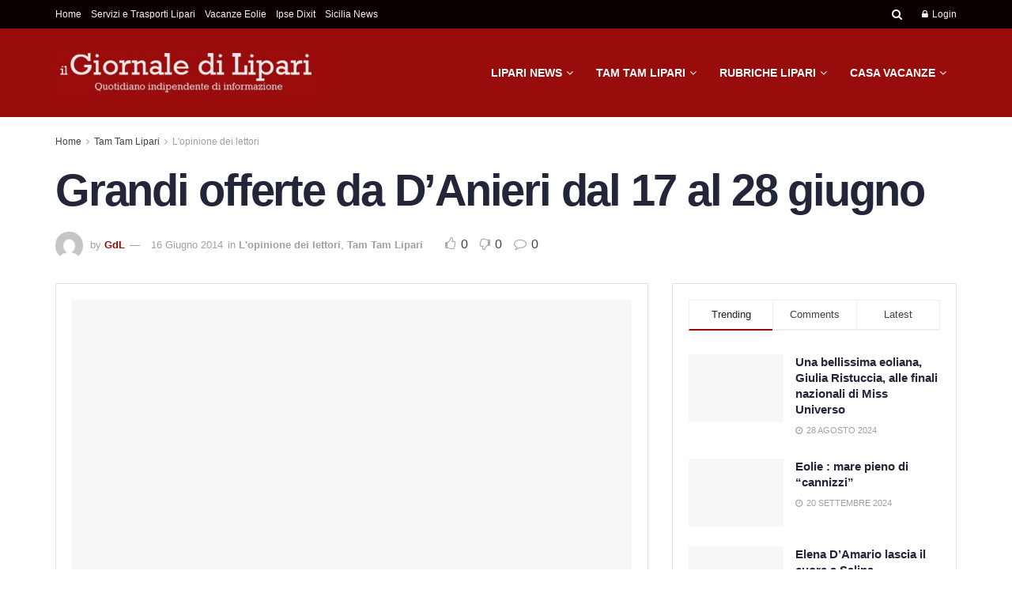

--- FILE ---
content_type: text/html; charset=UTF-8
request_url: https://www.giornaledilipari.it/gradi-offerte-da-danieri-dal-17-al-28-giugno/
body_size: 44192
content:
<!doctype html>
<!--[if lt IE 7]><html class="no-js lt-ie9 lt-ie8 lt-ie7" dir="ltr" lang="it-IT" prefix="og: https://ogp.me/ns#"> <![endif]-->
<!--[if IE 7]><html class="no-js lt-ie9 lt-ie8" dir="ltr" lang="it-IT" prefix="og: https://ogp.me/ns#"> <![endif]-->
<!--[if IE 8]><html class="no-js lt-ie9" dir="ltr" lang="it-IT" prefix="og: https://ogp.me/ns#"> <![endif]-->
<!--[if IE 9]><html class="no-js lt-ie10" dir="ltr" lang="it-IT" prefix="og: https://ogp.me/ns#"> <![endif]-->
<!--[if gt IE 8]><!--><html class="no-js" dir="ltr" lang="it-IT" prefix="og: https://ogp.me/ns#"> <!--<![endif]--><head><script data-no-optimize="1">var litespeed_docref=sessionStorage.getItem("litespeed_docref");litespeed_docref&&(Object.defineProperty(document,"referrer",{get:function(){return litespeed_docref}}),sessionStorage.removeItem("litespeed_docref"));</script> <meta http-equiv="Content-Type" content="text/html; charset=UTF-8" /><meta name='viewport' content='width=device-width, initial-scale=1, user-scalable=yes' /><link rel="profile" href="http://gmpg.org/xfn/11" /><link rel="pingback" href="https://www.giornaledilipari.it/xmlrpc.php" /><title>Grandi offerte da D’Anieri dal 17 al 28 giugno | Il Giornale di Lipari</title><style>img:is([sizes="auto" i], [sizes^="auto," i]) { contain-intrinsic-size: 3000px 1500px }</style><meta name="description" content="Annunci Nuove offerte da D&#039;Anieri dal 17 al 28 giugno" /><meta name="robots" content="max-image-preview:large" /><meta name="author" content="GdL"/><meta name="keywords" content="l\&#039;opinione dei lettori,tam tam lipari" /><link rel="canonical" href="https://www.giornaledilipari.it/gradi-offerte-da-danieri-dal-17-al-28-giugno/" /><meta name="generator" content="All in One SEO (AIOSEO) 4.8.1.1" /><meta property="og:locale" content="it_IT" /><meta property="og:site_name" content="Il Giornale di Lipari | Notizie, Cronaca, News da Lipari - Isole Eolie" /><meta property="og:type" content="article" /><meta property="og:title" content="Grandi offerte da D’Anieri dal 17 al 28 giugno | Il Giornale di Lipari" /><meta property="og:description" content="Annunci Nuove offerte da D&#039;Anieri dal 17 al 28 giugno" /><meta property="og:url" content="https://www.giornaledilipari.it/gradi-offerte-da-danieri-dal-17-al-28-giugno/" /><meta property="og:image" content="https://www.giornaledilipari.it/wp-content/uploads/2024/04/giornale-di-lipari-.png" /><meta property="og:image:secure_url" content="https://www.giornaledilipari.it/wp-content/uploads/2024/04/giornale-di-lipari-.png" /><meta property="og:image:width" content="1024" /><meta property="og:image:height" content="1024" /><meta property="article:published_time" content="2014-06-16T10:44:52+00:00" /><meta property="article:modified_time" content="2020-12-30T13:03:05+00:00" /><meta property="article:publisher" content="https://www.facebook.com/groups/298939806932401" /><meta name="twitter:card" content="summary" /><meta name="twitter:title" content="Grandi offerte da D’Anieri dal 17 al 28 giugno | Il Giornale di Lipari" /><meta name="twitter:description" content="Annunci Nuove offerte da D&#039;Anieri dal 17 al 28 giugno" /><meta name="twitter:image" content="https://www.giornaledilipari.it/wp-content/uploads/2025/02/logo-Copia.png" /> <script type="application/ld+json" class="aioseo-schema">{"@context":"https:\/\/schema.org","@graph":[{"@type":"Article","@id":"https:\/\/www.giornaledilipari.it\/gradi-offerte-da-danieri-dal-17-al-28-giugno\/#article","name":"Grandi offerte da D\u2019Anieri dal 17 al 28 giugno | Il Giornale di Lipari","headline":"Grandi offerte da D&#8217;Anieri dal 17 al 28 giugno","author":{"@id":"https:\/\/www.giornaledilipari.it\/author\/peppe\/#author"},"publisher":{"@id":"https:\/\/www.giornaledilipari.it\/#organization"},"image":{"@type":"ImageObject","url":"https:\/\/www.giornaledilipari.it\/wp-content\/uploads\/2024\/04\/giornale-di-lipari-.png","width":1024,"height":1024,"caption":"Home 1"},"datePublished":"2014-06-16T12:44:52+02:00","dateModified":"2020-12-30T14:03:05+01:00","inLanguage":"it-IT","mainEntityOfPage":{"@id":"https:\/\/www.giornaledilipari.it\/gradi-offerte-da-danieri-dal-17-al-28-giugno\/#webpage"},"isPartOf":{"@id":"https:\/\/www.giornaledilipari.it\/gradi-offerte-da-danieri-dal-17-al-28-giugno\/#webpage"},"articleSection":"L'opinione dei lettori, Tam Tam Lipari"},{"@type":"BreadcrumbList","@id":"https:\/\/www.giornaledilipari.it\/gradi-offerte-da-danieri-dal-17-al-28-giugno\/#breadcrumblist","itemListElement":[{"@type":"ListItem","@id":"https:\/\/www.giornaledilipari.it\/#listItem","position":1,"name":"Home","item":"https:\/\/www.giornaledilipari.it\/","nextItem":{"@type":"ListItem","@id":"https:\/\/www.giornaledilipari.it\/gradi-offerte-da-danieri-dal-17-al-28-giugno\/#listItem","name":"Grandi offerte da D'Anieri dal 17 al 28 giugno"}},{"@type":"ListItem","@id":"https:\/\/www.giornaledilipari.it\/gradi-offerte-da-danieri-dal-17-al-28-giugno\/#listItem","position":2,"name":"Grandi offerte da D'Anieri dal 17 al 28 giugno","previousItem":{"@type":"ListItem","@id":"https:\/\/www.giornaledilipari.it\/#listItem","name":"Home"}}]},{"@type":"Organization","@id":"https:\/\/www.giornaledilipari.it\/#organization","name":"Eolmedia","description":"Notizie, Cronaca, News da Lipari - Isole Eolie","url":"https:\/\/www.giornaledilipari.it\/","telephone":"+393924544698","logo":{"@type":"ImageObject","url":"https:\/\/www.giornaledilipari.it\/wp-content\/uploads\/2025\/02\/logo-Copia.png","@id":"https:\/\/www.giornaledilipari.it\/gradi-offerte-da-danieri-dal-17-al-28-giugno\/#organizationLogo","width":112,"height":112},"image":{"@id":"https:\/\/www.giornaledilipari.it\/gradi-offerte-da-danieri-dal-17-al-28-giugno\/#organizationLogo"},"sameAs":["https:\/\/www.facebook.com\/groups\/298939806932401","https:\/\/www.instagram.com\/peppepaino1\/"]},{"@type":"Person","@id":"https:\/\/www.giornaledilipari.it\/author\/peppe\/#author","url":"https:\/\/www.giornaledilipari.it\/author\/peppe\/","name":"GdL","image":{"@type":"ImageObject","@id":"https:\/\/www.giornaledilipari.it\/gradi-offerte-da-danieri-dal-17-al-28-giugno\/#authorImage","url":"https:\/\/www.giornaledilipari.it\/wp-content\/litespeed\/avatar\/5d497c07986b2c7f23f58a3219e81cb2.jpg?ver=1768133560","width":96,"height":96,"caption":"GdL"}},{"@type":"WebPage","@id":"https:\/\/www.giornaledilipari.it\/gradi-offerte-da-danieri-dal-17-al-28-giugno\/#webpage","url":"https:\/\/www.giornaledilipari.it\/gradi-offerte-da-danieri-dal-17-al-28-giugno\/","name":"Grandi offerte da D\u2019Anieri dal 17 al 28 giugno | Il Giornale di Lipari","description":"Annunci Nuove offerte da D'Anieri dal 17 al 28 giugno","inLanguage":"it-IT","isPartOf":{"@id":"https:\/\/www.giornaledilipari.it\/#website"},"breadcrumb":{"@id":"https:\/\/www.giornaledilipari.it\/gradi-offerte-da-danieri-dal-17-al-28-giugno\/#breadcrumblist"},"author":{"@id":"https:\/\/www.giornaledilipari.it\/author\/peppe\/#author"},"creator":{"@id":"https:\/\/www.giornaledilipari.it\/author\/peppe\/#author"},"image":{"@type":"ImageObject","url":"https:\/\/www.giornaledilipari.it\/wp-content\/uploads\/2024\/04\/giornale-di-lipari-.png","@id":"https:\/\/www.giornaledilipari.it\/gradi-offerte-da-danieri-dal-17-al-28-giugno\/#mainImage","width":1024,"height":1024,"caption":"Home 1"},"primaryImageOfPage":{"@id":"https:\/\/www.giornaledilipari.it\/gradi-offerte-da-danieri-dal-17-al-28-giugno\/#mainImage"},"datePublished":"2014-06-16T12:44:52+02:00","dateModified":"2020-12-30T14:03:05+01:00"},{"@type":"WebSite","@id":"https:\/\/www.giornaledilipari.it\/#website","url":"https:\/\/www.giornaledilipari.it\/","name":"Il Giornale di Lipari","description":"Notizie, Cronaca, News da Lipari - Isole Eolie","inLanguage":"it-IT","publisher":{"@id":"https:\/\/www.giornaledilipari.it\/#organization"}}]}</script> <meta property="og:type" content="article"><meta property="og:title" content="Grandi offerte da D&#8217;Anieri dal 17 al 28 giugno"><meta property="og:site_name" content="Il Giornale di Lipari"><meta property="og:description" content="Annunci Nuove offerte da D&#039;Anieri dal 17 al 28 giugno"><meta property="og:url" content="https://www.giornaledilipari.it/gradi-offerte-da-danieri-dal-17-al-28-giugno/"><meta property="og:locale" content="it_IT"><meta property="og:image" content="https://www.giornaledilipari.it/wp-content/uploads/2024/04/giornale-di-lipari-.png"><meta property="og:image:height" content="1024"><meta property="og:image:width" content="1024"><meta property="article:published_time" content="2014-06-16T12:44:52+02:00"><meta property="article:modified_time" content="2020-12-30T14:03:05+01:00"><meta property="article:author" content="https://www.giornaledilipari.it"><meta property="article:section" content="L&#039;opinione dei lettori"><meta name="twitter:card" content="summary_large_image"><meta name="twitter:title" content="Grandi offerte da D&#8217;Anieri dal 17 al 28 giugno"><meta name="twitter:description" content="Annunci Nuove offerte da D&#039;Anieri dal 17 al 28 giugno"><meta name="twitter:url" content="https://www.giornaledilipari.it/gradi-offerte-da-danieri-dal-17-al-28-giugno/"><meta name="twitter:site" content="https://www.giornaledilipari.it"><meta name="twitter:image" content="https://www.giornaledilipari.it/wp-content/uploads/2024/04/giornale-di-lipari-.png"><meta name="twitter:image:width" content="1024"><meta name="twitter:image:height" content="1024"> <script type="litespeed/javascript">var jnews_ajax_url='/?ajax-request=jnews'</script> <script type="litespeed/javascript">window.jnews=window.jnews||{},window.jnews.library=window.jnews.library||{},window.jnews.library=function(){"use strict";var e=this;e.win=window,e.doc=document,e.noop=function(){},e.globalBody=e.doc.getElementsByTagName("body")[0],e.globalBody=e.globalBody?e.globalBody:e.doc,e.win.jnewsDataStorage=e.win.jnewsDataStorage||{_storage:new WeakMap,put:function(e,t,n){this._storage.has(e)||this._storage.set(e,new Map),this._storage.get(e).set(t,n)},get:function(e,t){return this._storage.get(e).get(t)},has:function(e,t){return this._storage.has(e)&&this._storage.get(e).has(t)},remove:function(e,t){var n=this._storage.get(e).delete(t);return 0===!this._storage.get(e).size&&this._storage.delete(e),n}},e.windowWidth=function(){return e.win.innerWidth||e.docEl.clientWidth||e.globalBody.clientWidth},e.windowHeight=function(){return e.win.innerHeight||e.docEl.clientHeight||e.globalBody.clientHeight},e.requestAnimationFrame=e.win.requestAnimationFrame||e.win.webkitRequestAnimationFrame||e.win.mozRequestAnimationFrame||e.win.msRequestAnimationFrame||window.oRequestAnimationFrame||function(e){return setTimeout(e,1e3/60)},e.cancelAnimationFrame=e.win.cancelAnimationFrame||e.win.webkitCancelAnimationFrame||e.win.webkitCancelRequestAnimationFrame||e.win.mozCancelAnimationFrame||e.win.msCancelRequestAnimationFrame||e.win.oCancelRequestAnimationFrame||function(e){clearTimeout(e)},e.classListSupport="classList"in document.createElement("_"),e.hasClass=e.classListSupport?function(e,t){return e.classList.contains(t)}:function(e,t){return e.className.indexOf(t)>=0},e.addClass=e.classListSupport?function(t,n){e.hasClass(t,n)||t.classList.add(n)}:function(t,n){e.hasClass(t,n)||(t.className+=" "+n)},e.removeClass=e.classListSupport?function(t,n){e.hasClass(t,n)&&t.classList.remove(n)}:function(t,n){e.hasClass(t,n)&&(t.className=t.className.replace(n,""))},e.objKeys=function(e){var t=[];for(var n in e)Object.prototype.hasOwnProperty.call(e,n)&&t.push(n);return t},e.isObjectSame=function(e,t){var n=!0;return JSON.stringify(e)!==JSON.stringify(t)&&(n=!1),n},e.extend=function(){for(var e,t,n,o=arguments[0]||{},i=1,a=arguments.length;i<a;i++)if(null!==(e=arguments[i]))for(t in e)o!==(n=e[t])&&void 0!==n&&(o[t]=n);return o},e.dataStorage=e.win.jnewsDataStorage,e.isVisible=function(e){return 0!==e.offsetWidth&&0!==e.offsetHeight||e.getBoundingClientRect().length},e.getHeight=function(e){return e.offsetHeight||e.clientHeight||e.getBoundingClientRect().height},e.getWidth=function(e){return e.offsetWidth||e.clientWidth||e.getBoundingClientRect().width},e.supportsPassive=!1;try{var t=Object.defineProperty({},"passive",{get:function(){e.supportsPassive=!0}});"createEvent"in e.doc?e.win.addEventListener("test",null,t):"fireEvent"in e.doc&&e.win.attachEvent("test",null)}catch(e){}e.passiveOption=!!e.supportsPassive&&{passive:!0},e.setStorage=function(e,t){e="jnews-"+e;var n={expired:Math.floor(((new Date).getTime()+432e5)/1e3)};t=Object.assign(n,t);localStorage.setItem(e,JSON.stringify(t))},e.getStorage=function(e){e="jnews-"+e;var t=localStorage.getItem(e);return null!==t&&0<t.length?JSON.parse(localStorage.getItem(e)):{}},e.expiredStorage=function(){var t,n="jnews-";for(var o in localStorage)o.indexOf(n)>-1&&"undefined"!==(t=e.getStorage(o.replace(n,""))).expired&&t.expired<Math.floor((new Date).getTime()/1e3)&&localStorage.removeItem(o)},e.addEvents=function(t,n,o){for(var i in n){var a=["touchstart","touchmove"].indexOf(i)>=0&&!o&&e.passiveOption;"createEvent"in e.doc?t.addEventListener(i,n[i],a):"fireEvent"in e.doc&&t.attachEvent("on"+i,n[i])}},e.removeEvents=function(t,n){for(var o in n)"createEvent"in e.doc?t.removeEventListener(o,n[o]):"fireEvent"in e.doc&&t.detachEvent("on"+o,n[o])},e.triggerEvents=function(t,n,o){var i;o=o||{detail:null};return"createEvent"in e.doc?(!(i=e.doc.createEvent("CustomEvent")||new CustomEvent(n)).initCustomEvent||i.initCustomEvent(n,!0,!1,o),void t.dispatchEvent(i)):"fireEvent"in e.doc?((i=e.doc.createEventObject()).eventType=n,void t.fireEvent("on"+i.eventType,i)):void 0},e.getParents=function(t,n){void 0===n&&(n=e.doc);for(var o=[],i=t.parentNode,a=!1;!a;)if(i){var r=i;r.querySelectorAll(n).length?a=!0:(o.push(r),i=r.parentNode)}else o=[],a=!0;return o},e.forEach=function(e,t,n){for(var o=0,i=e.length;o<i;o++)t.call(n,e[o],o)},e.getText=function(e){return e.innerText||e.textContent},e.setText=function(e,t){var n="object"==typeof t?t.innerText||t.textContent:t;e.innerText&&(e.innerText=n),e.textContent&&(e.textContent=n)},e.httpBuildQuery=function(t){return e.objKeys(t).reduce(function t(n){var o=arguments.length>1&&void 0!==arguments[1]?arguments[1]:null;return function(i,a){var r=n[a];a=encodeURIComponent(a);var s=o?"".concat(o,"[").concat(a,"]"):a;return null==r||"function"==typeof r?(i.push("".concat(s,"=")),i):["number","boolean","string"].includes(typeof r)?(i.push("".concat(s,"=").concat(encodeURIComponent(r))),i):(i.push(e.objKeys(r).reduce(t(r,s),[]).join("&")),i)}}(t),[]).join("&")},e.get=function(t,n,o,i){return o="function"==typeof o?o:e.noop,e.ajax("GET",t,n,o,i)},e.post=function(t,n,o,i){return o="function"==typeof o?o:e.noop,e.ajax("POST",t,n,o,i)},e.ajax=function(t,n,o,i,a){var r=new XMLHttpRequest,s=n,c=e.httpBuildQuery(o);if(t=-1!=["GET","POST"].indexOf(t)?t:"GET",r.open(t,s+("GET"==t?"?"+c:""),!0),"POST"==t&&r.setRequestHeader("Content-type","application/x-www-form-urlencoded"),r.setRequestHeader("X-Requested-With","XMLHttpRequest"),r.onreadystatechange=function(){4===r.readyState&&200<=r.status&&300>r.status&&"function"==typeof i&&i.call(void 0,r.response)},void 0!==a&&!a){return{xhr:r,send:function(){r.send("POST"==t?c:null)}}}return r.send("POST"==t?c:null),{xhr:r}},e.scrollTo=function(t,n,o){function i(e,t,n){this.start=this.position(),this.change=e-this.start,this.currentTime=0,this.increment=20,this.duration=void 0===n?500:n,this.callback=t,this.finish=!1,this.animateScroll()}return Math.easeInOutQuad=function(e,t,n,o){return(e/=o/2)<1?n/2*e*e+t:-n/2*(--e*(e-2)-1)+t},i.prototype.stop=function(){this.finish=!0},i.prototype.move=function(t){e.doc.documentElement.scrollTop=t,e.globalBody.parentNode.scrollTop=t,e.globalBody.scrollTop=t},i.prototype.position=function(){return e.doc.documentElement.scrollTop||e.globalBody.parentNode.scrollTop||e.globalBody.scrollTop},i.prototype.animateScroll=function(){this.currentTime+=this.increment;var t=Math.easeInOutQuad(this.currentTime,this.start,this.change,this.duration);this.move(t),this.currentTime<this.duration&&!this.finish?e.requestAnimationFrame.call(e.win,this.animateScroll.bind(this)):this.callback&&"function"==typeof this.callback&&this.callback()},new i(t,n,o)},e.unwrap=function(t){var n,o=t;e.forEach(t,(function(e,t){n?n+=e:n=e})),o.replaceWith(n)},e.performance={start:function(e){performance.mark(e+"Start")},stop:function(e){performance.mark(e+"End"),performance.measure(e,e+"Start",e+"End")}},e.fps=function(){var t=0,n=0,o=0;!function(){var i=t=0,a=0,r=0,s=document.getElementById("fpsTable"),c=function(t){void 0===document.getElementsByTagName("body")[0]?e.requestAnimationFrame.call(e.win,(function(){c(t)})):document.getElementsByTagName("body")[0].appendChild(t)};null===s&&((s=document.createElement("div")).style.position="fixed",s.style.top="120px",s.style.left="10px",s.style.width="100px",s.style.height="20px",s.style.border="1px solid black",s.style.fontSize="11px",s.style.zIndex="100000",s.style.backgroundColor="white",s.id="fpsTable",c(s));var l=function(){o++,n=Date.now(),(a=(o/(r=(n-t)/1e3)).toPrecision(2))!=i&&(i=a,s.innerHTML=i+"fps"),1<r&&(t=n,o=0),e.requestAnimationFrame.call(e.win,l)};l()}()},e.instr=function(e,t){for(var n=0;n<t.length;n++)if(-1!==e.toLowerCase().indexOf(t[n].toLowerCase()))return!0},e.winLoad=function(t,n){function o(o){if("complete"===e.doc.readyState||"interactive"===e.doc.readyState)return!o||n?setTimeout(t,n||1):t(o),1}o()||e.addEvents(e.win,{load:o})},e.docReady=function(t,n){function o(o){if("complete"===e.doc.readyState||"interactive"===e.doc.readyState)return!o||n?setTimeout(t,n||1):t(o),1}o()||e.addEvents(e.doc,{DOMContentLiteSpeedLoaded:o})},e.fireOnce=function(){e.docReady((function(){e.assets=e.assets||[],e.assets.length&&(e.boot(),e.load_assets())}),50)},e.boot=function(){e.length&&e.doc.querySelectorAll("style[media]").forEach((function(e){"not all"==e.getAttribute("media")&&e.removeAttribute("media")}))},e.create_js=function(t,n){var o=e.doc.createElement("script");switch(o.setAttribute("src",t),n){case"defer":o.setAttribute("defer",!0);break;case"async":o.setAttribute("async",!0);break;case"deferasync":o.setAttribute("defer",!0),o.setAttribute("async",!0)}e.globalBody.appendChild(o)},e.load_assets=function(){"object"==typeof e.assets&&e.forEach(e.assets.slice(0),(function(t,n){var o="";t.defer&&(o+="defer"),t.async&&(o+="async"),e.create_js(t.url,o);var i=e.assets.indexOf(t);i>-1&&e.assets.splice(i,1)})),e.assets=jnewsoption.au_scripts=window.jnewsads=[]},e.setCookie=function(e,t,n){var o="";if(n){var i=new Date;i.setTime(i.getTime()+24*n*60*60*1e3),o="; expires="+i.toUTCString()}document.cookie=e+"="+(t||"")+o+"; path=/"},e.getCookie=function(e){for(var t=e+"=",n=document.cookie.split(";"),o=0;o<n.length;o++){for(var i=n[o];" "==i.charAt(0);)i=i.substring(1,i.length);if(0==i.indexOf(t))return i.substring(t.length,i.length)}return null},e.eraseCookie=function(e){document.cookie=e+"=; Path=/; Expires=Thu, 01 Jan 1970 00:00:01 GMT;"},e.docReady((function(){e.globalBody=e.globalBody==e.doc?e.doc.getElementsByTagName("body")[0]:e.globalBody,e.globalBody=e.globalBody?e.globalBody:e.doc})),e.winLoad((function(){e.winLoad((function(){var t=!1;if(void 0!==window.jnewsadmin)if(void 0!==window.file_version_checker){var n=e.objKeys(window.file_version_checker);n.length?n.forEach((function(e){t||"10.0.4"===window.file_version_checker[e]||(t=!0)})):t=!0}else t=!0;t&&(window.jnewsHelper.getMessage(),window.jnewsHelper.getNotice())}),2500)}))},window.jnews.library=new window.jnews.library</script><link rel='dns-prefetch' href='//fonts.googleapis.com' /><link rel='preconnect' href='https://fonts.gstatic.com' /><link rel="alternate" type="application/rss+xml" title="Il Giornale di Lipari &raquo; Feed" href="https://www.giornaledilipari.it/feed/" /><link rel="alternate" type="application/rss+xml" title="Il Giornale di Lipari &raquo; Feed dei commenti" href="https://www.giornaledilipari.it/comments/feed/" />
<script id="giorn-ready" type="litespeed/javascript">window.advanced_ads_ready=function(e,a){a=a||"complete";var d=function(e){return"interactive"===a?"loading"!==e:"complete"===e};d(document.readyState)?e():document.addEventListener("readystatechange",(function(a){d(a.target.readyState)&&e()}),{once:"interactive"===a})},window.advanced_ads_ready_queue=window.advanced_ads_ready_queue||[]</script> <style id="litespeed-ccss">ul{box-sizing:border-box}.entry-content{counter-reset:footnotes}:root{--wp--preset--font-size--normal:16px;--wp--preset--font-size--huge:42px}html :where(img[class*=wp-image-]){height:auto;max-width:100%}:root{--wp--preset--aspect-ratio--square:1;--wp--preset--aspect-ratio--4-3:4/3;--wp--preset--aspect-ratio--3-4:3/4;--wp--preset--aspect-ratio--3-2:3/2;--wp--preset--aspect-ratio--2-3:2/3;--wp--preset--aspect-ratio--16-9:16/9;--wp--preset--aspect-ratio--9-16:9/16;--wp--preset--color--black:#000000;--wp--preset--color--cyan-bluish-gray:#abb8c3;--wp--preset--color--white:#ffffff;--wp--preset--color--pale-pink:#f78da7;--wp--preset--color--vivid-red:#cf2e2e;--wp--preset--color--luminous-vivid-orange:#ff6900;--wp--preset--color--luminous-vivid-amber:#fcb900;--wp--preset--color--light-green-cyan:#7bdcb5;--wp--preset--color--vivid-green-cyan:#00d084;--wp--preset--color--pale-cyan-blue:#8ed1fc;--wp--preset--color--vivid-cyan-blue:#0693e3;--wp--preset--color--vivid-purple:#9b51e0;--wp--preset--gradient--vivid-cyan-blue-to-vivid-purple:linear-gradient(135deg,rgba(6,147,227,1) 0%,rgb(155,81,224) 100%);--wp--preset--gradient--light-green-cyan-to-vivid-green-cyan:linear-gradient(135deg,rgb(122,220,180) 0%,rgb(0,208,130) 100%);--wp--preset--gradient--luminous-vivid-amber-to-luminous-vivid-orange:linear-gradient(135deg,rgba(252,185,0,1) 0%,rgba(255,105,0,1) 100%);--wp--preset--gradient--luminous-vivid-orange-to-vivid-red:linear-gradient(135deg,rgba(255,105,0,1) 0%,rgb(207,46,46) 100%);--wp--preset--gradient--very-light-gray-to-cyan-bluish-gray:linear-gradient(135deg,rgb(238,238,238) 0%,rgb(169,184,195) 100%);--wp--preset--gradient--cool-to-warm-spectrum:linear-gradient(135deg,rgb(74,234,220) 0%,rgb(151,120,209) 20%,rgb(207,42,186) 40%,rgb(238,44,130) 60%,rgb(251,105,98) 80%,rgb(254,248,76) 100%);--wp--preset--gradient--blush-light-purple:linear-gradient(135deg,rgb(255,206,236) 0%,rgb(152,150,240) 100%);--wp--preset--gradient--blush-bordeaux:linear-gradient(135deg,rgb(254,205,165) 0%,rgb(254,45,45) 50%,rgb(107,0,62) 100%);--wp--preset--gradient--luminous-dusk:linear-gradient(135deg,rgb(255,203,112) 0%,rgb(199,81,192) 50%,rgb(65,88,208) 100%);--wp--preset--gradient--pale-ocean:linear-gradient(135deg,rgb(255,245,203) 0%,rgb(182,227,212) 50%,rgb(51,167,181) 100%);--wp--preset--gradient--electric-grass:linear-gradient(135deg,rgb(202,248,128) 0%,rgb(113,206,126) 100%);--wp--preset--gradient--midnight:linear-gradient(135deg,rgb(2,3,129) 0%,rgb(40,116,252) 100%);--wp--preset--font-size--small:13px;--wp--preset--font-size--medium:20px;--wp--preset--font-size--large:36px;--wp--preset--font-size--x-large:42px;--wp--preset--spacing--20:0.44rem;--wp--preset--spacing--30:0.67rem;--wp--preset--spacing--40:1rem;--wp--preset--spacing--50:1.5rem;--wp--preset--spacing--60:2.25rem;--wp--preset--spacing--70:3.38rem;--wp--preset--spacing--80:5.06rem;--wp--preset--shadow--natural:6px 6px 9px rgba(0, 0, 0, 0.2);--wp--preset--shadow--deep:12px 12px 50px rgba(0, 0, 0, 0.4);--wp--preset--shadow--sharp:6px 6px 0px rgba(0, 0, 0, 0.2);--wp--preset--shadow--outlined:6px 6px 0px -3px rgba(255, 255, 255, 1), 6px 6px rgba(0, 0, 0, 1);--wp--preset--shadow--crisp:6px 6px 0px rgba(0, 0, 0, 1)}:root{--page-title-display:block}@media (prefers-reduced-motion:no-preference){html{scroll-behavior:smooth}}.fa{display:inline-block;font:normal normal normal 14px/1 FontAwesome;font-size:inherit;text-rendering:auto;-webkit-font-smoothing:antialiased;-moz-osx-font-smoothing:grayscale}.fa-flip-horizontal{-ms-filter:"progid:DXImageTransform.Microsoft.BasicImage(rotation=0, mirror=1)";-webkit-transform:scaleX(-1);-ms-transform:scaleX(-1);transform:scaleX(-1)}:root .fa-flip-horizontal{filter:none}.fa-search:before{content:""}.fa-close:before{content:""}.fa-clock-o:before{content:""}.fa-lock:before{content:""}.fa-qrcode:before{content:""}.fa-thumbs-o-up:before{content:""}.fa-thumbs-o-down:before{content:""}.fa-twitter:before{content:""}.fa-bars:before{content:""}.fa-pinterest:before{content:""}.fa-linkedin:before{content:""}.fa-comment-o:before{content:""}.fa-angle-right:before{content:""}.fa-angle-up:before{content:""}.fa-wechat:before{content:""}.fa-facebook-official:before{content:""}.fa-whatsapp:before{content:""}[class^=jegicon-]:before{font-family:jegicon!important;font-style:normal!important;font-variant:normal!important;font-weight:400!important;text-transform:none!important;speak:none;line-height:1;-webkit-font-smoothing:antialiased;-moz-osx-font-smoothing:grayscale}.jegicon-cross:before{content:"d"}.mfp-hide{display:none!important}button::-moz-focus-inner{border:0;padding:0}a,body,div,form,h1,h3,html,i,img,label,li,p,section,span,ul{border:0;font-size:100%;font:inherit;margin:0;padding:0;vertical-align:baseline}section{display:block}body{line-height:1}ul{list-style:none}body{background:#fff;color:#53585c;font-family:Helvetica Neue,Helvetica,Roboto,Arial,sans-serif;font-size:14px;line-height:1.6em;-webkit-font-smoothing:antialiased;-moz-osx-font-smoothing:grayscale;overflow-anchor:none}body,html{height:100%;margin:0}::-webkit-selection{background:#fde69a;color:#212121;text-shadow:none}a{color:#f70d28;text-decoration:none}img{vertical-align:middle}img{max-width:100%;-ms-interpolation-mode:bicubic;height:auto}button,input,label{font:inherit}[class*=jeg_] .fa{font-family:FontAwesome}.clearfix:after,.container:after,.jeg_popup_content:after,.row:after{clear:both;content:"";display:table}h1,h3{color:#212121;text-rendering:optimizeLegibility}h1{font-size:2.25em;letter-spacing:-.02em;line-height:1.25;margin:.67em 0 .5em}h3{font-size:1.563em;line-height:1.4;margin:1em 0 .5em}i{font-style:italic}p{margin:0 0 1.75em;text-rendering:optimizeLegibility}.jeg_boxed .jeg_main .jeg_container{overflow:hidden}@media (max-width:767px){.container{width:98%;width:calc(100% - 10px)}}@media (max-width:479px){.container{width:100%}}@media (min-width:768px){.container{max-width:750px}}@media (min-width:992px){.container{max-width:970px}}@media (min-width:1200px){.container{max-width:1170px}}.container{margin-left:auto;margin-right:auto;padding-left:15px;padding-right:15px}.row{margin-left:-15px;margin-right:-15px}.col-md-4,.col-md-8{min-height:1px;padding-left:15px;padding-right:15px;position:relative}@media (min-width:992px){.col-md-4,.col-md-8{float:left}.col-md-8{width:66.66666667%}.col-md-4{width:33.33333333%}}*,:after,:before{-webkit-box-sizing:border-box;-moz-box-sizing:border-box;box-sizing:border-box}.jeg_viewport{position:relative}.jeg_container{margin:0 auto;padding:0;width:auto}.jeg_boxed .jeg_main .jeg_container,.jeg_content{background:#fff}.jeg_content{padding:30px 0 40px}.jeg_sidebar{padding-left:30px}.theiaStickySidebar{-webkit-backface-visibility:hidden}.post-ajax-overlay{background:#f5f5f5;bottom:0;display:none;left:0;position:absolute;right:0;top:0;z-index:5}.post-ajax-overlay .jnews_preloader_circle_outer{left:0;margin-left:170px;position:fixed;top:50%;width:100%}.post-ajax-overlay .jeg_preloader.dot{left:50%;margin-left:170px;margin-top:40px;position:fixed;top:50%}.post-ajax-overlay .jeg_preloader.square{left:50%;margin-left:170px;margin-top:0;position:fixed;top:50%}input:not([type=submit]){background:#fff;border:1px solid #e0e0e0;border-radius:0;box-shadow:none;display:inline-block;font-size:14px;font-weight:300;height:40px;margin:0;max-width:100%;outline:none;padding:7px 14px;width:100%}input[type=checkbox]{display:inline;height:auto;line-height:inherit;width:auto}.btn,.button,input[type=submit]{-webkit-appearance:none;background:#f70d28;border:none;border-radius:0;color:#fff;display:inline-block;font-size:13px;font-weight:700;height:40px;letter-spacing:1px;line-height:40px;outline:0;padding:0 20px;text-transform:uppercase}.jeg_header{position:relative}.jeg_header .container{height:100%}.jeg_header.full .container{max-width:100%}.jeg_nav_row{-webkit-align-items:center;-js-display:flex;display:-webkit-flex;display:-ms-flexbox;display:flex;-webkit-flex-flow:row nowrap;-ms-flex-flow:row nowrap;flex-flow:row nowrap;position:relative;-ms-flex-align:center;align-items:center;-webkit-justify-content:space-between;-ms-flex-pack:justify;height:100%;justify-content:space-between}.jeg_nav_grow{-webkit-box-flex:1;-ms-flex:1;flex:1}.jeg_nav_normal{-webkit-box-flex:0 0 auto;-ms-flex:0 0 auto;flex:0 0 auto}.item_wrap{-webkit-align-items:center;display:inline-block;display:-webkit-flex;display:-ms-flexbox;display:flex;-webkit-flex-flow:row wrap;-ms-flex-flow:row wrap;flex-flow:row wrap;width:100%;-ms-flex-align:center;align-items:center}.jeg_nav_left{margin-right:auto}.jeg_nav_right{margin-left:auto}.jeg_nav_center{margin:0 auto}.jeg_nav_alignleft{justify-content:flex-start}.jeg_nav_alignright{justify-content:flex-end}.jeg_nav_aligncenter{justify-content:center}.jeg_topbar{background:#f5f5f5;border-bottom:1px solid #e0e0e0;color:#757575;font-size:12px;position:relative;z-index:11;-webkit-font-smoothing:auto;-moz-osx-font-smoothing:auto}.jeg_topbar .jeg_nav_item{border-right:1px solid #e0e0e0;padding:0 12px}.jeg_topbar.dark{background:#212121;border-bottom-width:0;color:#f5f5f5}.jeg_topbar.dark .jeg_search_toggle{color:#f5f5f5}.jeg_topbar.dark,.jeg_topbar.dark .jeg_nav_item{border-color:hsl(0 0% 100%/.15)}.jeg_topbar .jeg_nav_item:last-child{border-right-width:0}.jeg_topbar .jeg_nav_row{height:34px;line-height:34px}.jeg_midbar{background-color:#fff;border-bottom:0 solid #e8e8e8;height:140px;position:relative;z-index:10}.jeg_midbar .jeg_nav_item{padding:0 14px}.jeg_navbar{background:#fff;border-bottom:1px solid #e8e8e8;border-top:0 solid #e8e8e8;-webkit-box-sizing:content-box;box-sizing:content-box;line-height:50px;position:relative;z-index:9}.jeg_navbar:first-child{z-index:10}.jeg_navbar .jeg_nav_item{padding:0 14px}.jeg_nav_item:first-child{padding-left:0}.jeg_nav_item:last-child{padding-right:0}.jeg_featured{margin-bottom:30px}.jeg_logo{position:relative}.site-title{font-size:60px;letter-spacing:-.02em;line-height:1;margin:0;padding:0}.jeg_mobile_logo .site-title{font-size:34px}.site-title a{color:#212121;display:block}.jeg_logo img{display:block;height:auto;image-rendering:optimizeQuality}.jeg_nav_left .jeg_logo{margin-right:7px}.jeg_nav_left .jeg_logo:last-child{margin-right:28px}.btn .fa{font-size:14px;margin-right:2px}.jeg_topbar .btn{font-size:11px;font-weight:500;height:26px;letter-spacing:.5px;line-height:26px;padding:0 10px}.jeg_navbar .btn{font-size:12px;font-weight:500;height:36px;line-height:36px;padding:0 16px}.jeg_nav_account{position:relative}.jeg_accountlink{float:left}.jeg_accountlink:last-child{padding-right:0}.jeg_accountlink li{position:static!important}.jeg_accountlink li .fa{margin-right:2px}.jeg_topbar.dark .jeg_accountlink{color:#f5f5f5}.jeg_search_wrapper{position:relative}.jeg_search_wrapper .jeg_search_form{display:block;line-height:normal;min-width:60%;position:relative}.jeg_search_toggle{color:#212121;display:block;text-align:center}.jeg_topbar .jeg_search_toggle{color:inherit;font-size:14px;min-width:13px}.jeg_navbar .jeg_search_toggle{font-size:16px;min-width:15px}.jeg_search_wrapper .jeg_search_input{height:40px;padding:.5em 30px .5em 14px;vertical-align:middle;width:100%}.jeg_search_wrapper .jeg_search_button{background:#fff0;border:0;bottom:0;color:#212121;font-size:14px;height:auto;line-height:normal;min-height:unset;outline:none;padding:0 10px;position:absolute;right:0;top:0}.jeg_navbar .jeg_search_wrapper .jeg_search_input{height:36px}.jeg_topbar .jeg_search_wrapper .jeg_search_form{display:block}.jeg_search_no_expand .jeg_search_toggle{display:none}.jeg_search_no_expand.round .jeg_search_input{border-radius:33px;padding:.5em 15px}.jeg_search_no_expand.round .jeg_search_button{padding-right:12px}.jeg_search_popup_expand .jeg_search_form{background:#fff;border:1px solid #eee;-webkit-box-shadow:0 1px 4px rgb(0 0 0/.09);box-shadow:0 1px 4px rgb(0 0 0/.09);display:block;height:0;opacity:0;padding:0;position:absolute;right:-4px;text-align:center;top:100%;visibility:hidden;width:325px;z-index:12}.jeg_search_popup_expand .jeg_search_form:before{border-color:#fff0 #fff0 #fff;border-style:solid;border-width:0 8px 8px;content:"";position:absolute;right:16px;top:-8px;z-index:98}.jeg_search_popup_expand .jeg_search_form:after{border-color:#fff0 #fff0 #eaeaea;border-style:solid;border-width:0 9px 9px;content:"";position:absolute;right:15px;top:-9px;z-index:97}.jeg_topbar .jeg_search_popup_expand .jeg_search_form,.jeg_topbar .jeg_search_popup_expand .jeg_search_result{right:0}.jeg_topbar .jeg_search_popup_expand .jeg_search_form:before{border-width:0 6px 6px;right:11px;top:-6px}.jeg_topbar .jeg_search_popup_expand .jeg_search_form:after{border-width:0 7px 7px;right:10px;top:-8px}.jeg_search_popup_expand .jeg_search_input{-webkit-box-shadow:inset 0 0 15px 0 rgb(0 0 0/.08);box-shadow:inset 0 0 15px 0 rgb(0 0 0/.08);width:100%}.jeg_search_popup_expand .jeg_search_button{bottom:0;color:#888;position:absolute;right:20px;top:0}.jeg_navbar:not(.jeg_navbar_boxed):not(.jeg_navbar_menuborder) .jeg_search_popup_expand:last-child .jeg_search_form,.jeg_navbar:not(.jeg_navbar_boxed):not(.jeg_navbar_menuborder) .jeg_search_popup_expand:last-child .jeg_search_result{right:-17px}.jeg_header.full .jeg_navbar:not(.jeg_navbar_boxed):not(.jeg_navbar_menuborder) .jeg_nav_right .jeg_search_popup_expand:last-child .jeg_search_form,.jeg_header.full .jeg_navbar:not(.jeg_navbar_boxed):not(.jeg_navbar_menuborder) .jeg_nav_right .jeg_search_popup_expand:last-child .jeg_search_result{right:-15px}.jeg_header.full .jeg_navbar:not(.jeg_navbar_boxed):not(.jeg_navbar_menuborder) .jeg_nav_right .jeg_search_popup_expand:last-child .jeg_search_form:before{right:14px}.jeg_header.full .jeg_navbar:not(.jeg_navbar_boxed):not(.jeg_navbar_menuborder) .jeg_nav_right .jeg_search_popup_expand:last-child .jeg_search_form:after{right:13px}.jeg_search_hide{display:none}.jeg_search_result{background:#fff;border:1px solid #eee;-webkit-box-shadow:0 1px 4px rgb(0 0 0/.09);box-shadow:0 1px 4px rgb(0 0 0/.09);height:0;line-height:1;opacity:0;padding:0;position:absolute;right:-4px;top:100%;visibility:hidden;width:325px;z-index:9}.jeg_header .jeg_search_result{z-index:10}.jeg_search_no_expand .jeg_search_result{height:auto;margin-top:0;min-width:100%;opacity:1;right:0;visibility:visible}.jeg_search_result.with_result .search-all-button{overflow:hidden}.jeg_search_result .search-link{border-top:1px solid #eee;display:none;font-size:12px;padding:12px 15px;text-align:center}.jeg_search_result .search-link .fa{margin-right:5px}.jeg_search_result.with_result .search-all-button{display:block}.jeg_popup{background:#fff;margin:20px auto;max-width:380px;padding:35px;position:relative;width:auto}.jeg_popupform{text-align:center}.jeg_popupform .input_field{margin-bottom:1em}.jeg_popupform h3{font-size:22px;font-weight:700;margin-bottom:.5em}.jeg_popupform input:not([type=submit]){border-radius:3px;font-size:16px;height:48px;text-align:center}.jeg_popupform .button{border-radius:3px;font-size:16px;height:48px;letter-spacing:normal;text-transform:none;width:100%}.jeg_popupform .input_field.remember_me{margin:25px 0;text-align:left}.jeg_popupform .input_field.remember_me input[type=checkbox]{height:auto}.bottom_links{color:#a0a0a0;font-size:13px;text-align:left}.bottom_links .jeg_popuplink{float:right;font-weight:700}.bottom_links .forgot{color:#a0a0a0;float:left;font-weight:400}.jeg_menu>li{float:left;padding-right:1.2em;position:relative;text-align:left}.jeg_menu>li:last-child{padding-right:0}.jeg_topbar .jeg_menu>li>a{color:inherit}.jeg_menu li li{line-height:20px;position:relative}.jeg_menu li>ul{background:#fff;-webkit-box-shadow:0 0 2px rgb(0 0 0/.1),0 20px 40px rgb(0 0 0/.18);box-shadow:0 0 2px rgb(0 0 0/.1),0 20px 40px rgb(0 0 0/.18);display:none;left:0;min-width:15em;position:absolute;text-align:left;top:100%;white-space:nowrap;z-index:11}.jeg_menu li>ul li a{border-bottom:1px solid #eee;color:#7b7b7b;font-size:13px;padding:8px 16px}.jeg_menu li>ul>li:last-child>a{border-bottom:0}.jeg_menu a{display:block}.jeg_menu a{position:relative}.jeg_main_menu>li{float:left;list-style:none;margin:0;padding:0}.jeg_main_menu>li>a{color:#212121;display:block;font-size:1em;font-weight:700;line-height:50px;margin:0;padding:0 16px;position:relative;text-transform:uppercase;white-space:nowrap}.jeg_navbar_fitwidth .jeg_main_menu_wrapper{width:100%}.jeg_navbar_fitwidth .jeg_mainmenu_wrap{-webkit-box-flex:1;-ms-flex:1;flex:1}.jeg_navbar_fitwidth .jeg_main_menu{display:-ms-flexbox;display:-webkit-box;display:flex;-ms-flex-wrap:wrap;flex-wrap:wrap;float:none;-ms-flex-align:start;-webkit-box-align:start;align-items:flex-start}.jeg_navbar_fitwidth .jeg_main_menu>li{-ms-flex:1 1 auto;float:none;-webkit-box-flex:1;flex:1 1 auto}.jeg_navbar_fitwidth .jeg_main_menu>li>a{text-align:center;width:100%}.jeg_navbar_fitwidth .jeg_menu>li>ul{min-width:100%}.jeg_menu_style_2>li>a:before{background:#f70d28;bottom:-1px;content:"";height:3px;left:0;margin:auto;opacity:0;position:absolute;right:0;width:0}.jeg_navbar_mobile_wrapper,.jeg_navbar_mobile_wrapper .sticky_blankspace{display:none}.jeg_stickybar{left:auto;margin:0 auto;opacity:0;position:fixed;top:0;visibility:hidden;width:100%;z-index:9997}.jeg_topbar .jeg_menu>li{padding-right:12px}.jeg_topbar .jeg_menu>li:last-child{padding-right:0}.jeg_topbar.dark .jeg_top_menu>li>ul{border-top:0}.jeg_top_menu li>ul li a{font-size:12px;padding:6px 12px}.jeg_top_menu li>ul{width:auto}.jeg_topbar,.jeg_topbar.dark{border-top-style:solid}.module-preloader,.newsfeed_preloader{bottom:0;height:16px;left:0;margin:auto;position:absolute;right:0;top:0;width:16px}.jeg_preloader span{-webkit-animation:jeg_preloader_bounce 1.4s ease-in-out infinite both;animation:jeg_preloader_bounce 1.4s ease-in-out infinite both;background-color:#999;border-radius:100%;height:16px;position:absolute;top:0;width:16px}.jeg_preloader span:first-of-type{-webkit-animation-delay:-.32s;animation-delay:-.32s;left:-22px}.jeg_preloader span:nth-of-type(2){-webkit-animation-delay:-.16s;animation-delay:-.16s}.jeg_preloader span:last-of-type{left:22px}@-webkit-keyframes jeg_preloader_bounce{0%,80%,to{opacity:0;-webkit-transform:scale(0)}40%{opacity:1;-webkit-transform:scale(1)}}@keyframes jeg_preloader_bounce{0%,80%,to{opacity:0;-webkit-transform:scale(0);transform:scale(0)}40%{opacity:1;-webkit-transform:scale(1);transform:scale(1)}}.jeg_navbar_mobile{background:#fff;box-shadow:0 2px 6px rgb(0 0 0/.1);display:none;position:relative;top:0;transform:translateZ(0)}.jeg_navbar_mobile .container{height:100%;width:100%}.jeg_mobile_bottombar{border-style:solid;height:60px;line-height:60px}.jeg_mobile_bottombar .jeg_nav_item{padding:0 10px}.jeg_navbar_mobile .jeg_nav_left .jeg_nav_item:first-child{padding-left:0}.jeg_navbar_mobile .jeg_nav_right .jeg_nav_item:last-child{padding-right:0}.jeg_mobile_bottombar.dark{background:#000;color:#212121}.jeg_mobile_bottombar.dark a{color:#212121}.jeg_mobile_bottombar.dark .jeg_search_toggle,.jeg_mobile_bottombar.dark .toggle_btn{color:#fff}.jeg_navbar_mobile .jeg_search_toggle,.jeg_navbar_mobile .toggle_btn{color:#212121;display:block;font-size:22px}.jeg_mobile_logo a{display:block}.jeg_mobile_logo img{display:block;max-height:40px;width:auto}.jeg_navbar_mobile .jeg_search_wrapper{position:static}.jeg_navbar_mobile .jeg_search_popup_expand{float:none}.jeg_navbar_mobile .jeg_search_popup_expand .jeg_search_form:after,.jeg_navbar_mobile .jeg_search_popup_expand .jeg_search_form:before{display:none!important}.jeg_navbar_mobile .jeg_search_popup_expand .jeg_search_form{border-left:0;border-right:0;left:-15px!important;padding:20px;right:-15px!important;-webkit-transform:none;transform:none;width:auto}.jeg_navbar_mobile .jeg_search_popup_expand .jeg_search_result{border:0;left:-15px!important;margin-top:84px;right:-15px!important;width:auto}.jeg_navbar_mobile .jeg_search_form .jeg_search_button{font-size:18px}.jeg_navbar_mobile .jeg_search_wrapper .jeg_search_input{font-size:18px;height:42px;padding:.5em 40px .5em 15px}.jeg_mobile_wrapper .jeg_search_no_expand .jeg_search_input{box-shadow:inset 0 2px 2px rgb(0 0 0/.05)}.jeg_mobile_wrapper .jeg_search_result{border-left:0;border-right:0;right:0;width:100%}.jeg_bg_overlay{background:#000;background:-webkit-linear-gradient(180deg,#000,#434343);background:linear-gradient(180deg,#000,#434343);bottom:0;content:"";display:block;opacity:0;position:fixed;top:0;visibility:hidden;width:100%;z-index:9998}.jeg_mobile_wrapper{background:#fff;display:block;height:100%;left:0;opacity:0;overflow-x:hidden;overflow-y:auto;position:fixed;top:0;-webkit-transform:translate3d(-100%,0,0);transform:translate3d(-100%,0,0);width:320px;z-index:9999}.jeg_menu_close{color:#fff;font-size:16px;opacity:0;padding:0;position:fixed;right:15px;top:15px;-webkit-transform:rotate(-90deg);transform:rotate(-90deg);visibility:hidden;z-index:9999}@media only screen and (min-width:1023px){.jeg_menu_close{font-size:20px;padding:20px}}.jeg_mobile_wrapper .nav_wrap{display:flex;flex-direction:column;min-height:100%;position:relative}.jeg_mobile_wrapper .nav_wrap:before{bottom:0;content:"";left:0;min-height:100%;position:absolute;right:0;top:0;z-index:-1}.jeg_mobile_wrapper .item_main{flex:1}.jeg_aside_item{border-bottom:1px solid #eee;display:block;padding:20px}.jeg_aside_item:last-child{border-bottom:0}.jeg_aside_item:after{clear:both;content:"";display:table}.jeg_navbar_mobile_wrapper{position:relative;z-index:9}.jeg_mobile_menu li a{color:#212121;display:block;font-size:18px;font-weight:700;line-height:1.444em;margin-bottom:15px;position:relative}.jeg_mobile_menu ul{padding-bottom:10px}.jeg_mobile_menu ul li a{border-bottom:1px solid #eee;color:#757575;font-size:15px;font-weight:400;margin-bottom:12px;padding-bottom:5px}.dark .jeg_search_result.with_result .search-all-button{border-color:hsl(0 0% 100%/.15)}.module-overlay{background:hsl(0 0% 100%/.9);display:none;height:100%;left:0;position:absolute;top:0;width:100%;z-index:5}.module-preloader{bottom:0;height:16px;left:0;margin:auto;position:absolute;right:0;top:0;width:16px}.jeg_post_meta .jeg_meta_author img{border-radius:100%;margin-right:5px;width:35px}.jeg_pl_sm{margin-bottom:25px;overflow:hidden}.jeg_pl_sm .jeg_post_title{font-size:15px;font-weight:700;letter-spacing:normal;line-height:1.4em;margin:0 0 5px}.jeg_pl_sm .jeg_thumb{float:left;width:120px}.jeg_pl_sm .jeg_postblock_content{margin-left:120px;padding-left:15px}.jeg_post_title{letter-spacing:-.02em}.jeg_post_title a{color:#212121}.jeg_post_meta{color:#a0a0a0;font-size:11px;text-transform:uppercase}.jeg_post_meta a{color:inherit;font-weight:700}.jeg_meta_date a{font-weight:400}.jeg_meta_author a{color:#f70d28}.jeg_post_meta .fa{color:#2e9fff}.jeg_post_meta>div{display:inline-block}.jeg_post_meta>div:not(:last-of-type){margin-right:1em}.jeg_post_meta>div>.fa{margin-right:2px}.jeg_thumb,.thumbnail-container{overflow:hidden;position:relative;z-index:0}.thumbnail-container{background:#f7f7f7;background-position:50%;background-size:cover;display:block;height:0}.thumbnail-container>img{bottom:0;color:#a0a0a0;left:0;min-height:100%;position:absolute;top:0;width:100%;z-index:-1}.size-715{padding-bottom:71.5%}.size-1000{padding-bottom:100%}.thumbnail-container.animate-lazy>img{opacity:0}.thumbnail-container:after{background:#f7f7f7 url(/wp-content/themes/jnews/assets/dist/image/preloader.gif);background-position:50%;background-size:cover;bottom:0;content:"";height:100%;left:0;opacity:1;position:absolute;right:0;top:0;z-index:-2}.navigation_overlay{display:none;height:48px;position:relative}.jnews_boxed_container .jeg_inner_content,.jnews_boxed_container .jeg_main .widget{background:#fff;border:1px solid #e0e0e0;margin-bottom:30px;padding:20px}@media screen and (min-width:1025px){.jnews_boxed_container .jeg_sidebar{padding-left:15px}}.jeg_ad{text-align:center}.jnews_header_bottom_ads,.jnews_header_top_ads{background:#f5f5f5;position:relative;z-index:8}.widget{margin-bottom:40px}.jeg_tabpost_nav{display:block;overflow:hidden}.jeg_tabpost_nav li{border:solid #eee;border-width:1px 1px 2px;border-right:0;float:left;font-size:13px;font-weight:500;line-height:36px;margin-bottom:0;text-align:center;width:33.333333333%}.jeg_tabpost_nav li:last-child{border-right:1px solid #eee}.jeg_tabpost_nav li.active{border-bottom-color:#f70d28;color:#212121}.jeg_tabpost_content{padding-top:30px}.jeg_tabpost_content .jeg_tabpost_item{display:none}.jeg_tabpost_content .jeg_tabpost_item.active{display:block}.fa-twitter:before{content:none!important}.jeg_breadcrumbs{margin-bottom:20px}.jeg_singlepage .jeg_breadcrumbs{margin:-10px auto 20px}#breadcrumbs{color:#a0a0a0;font-size:12px;margin:0}#breadcrumbs a{color:#53585c}#breadcrumbs .fa{padding:0 3px}#breadcrumbs .breadcrumb_last_link a{color:#a0a0a0}.jeg_sharelist{-webkit-align-items:flex-start;display:-webkit-flex;display:-ms-flexbox;display:flex;-webkit-flex-wrap:wrap;-ms-flex-wrap:wrap;flex-wrap:wrap;float:none;-ms-flex-align:start;align-items:flex-start}.jeg_share_button{margin-bottom:30px}.jeg_share_button a{background:#212121;border-radius:3px;color:#fff;display:-webkit-flex;display:-ms-flexbox;display:flex;-webkit-flex:1;-ms-flex:1;flex:1;float:left;height:38px;-webkit-justify-content:center;line-height:38px;margin:0 5px 5px 0;max-width:44px;padding:0 10px;text-align:center;white-space:nowrap;width:44px;-ms-flex-pack:center;-webkit-backface-visibility:hidden;backface-visibility:hidden;justify-content:center}.jeg_share_button a:last-child{margin-right:0}.jeg_share_button a.expanded{max-width:none;padding:0 12px;width:auto}.jeg_share_button a>span{display:none;font-size:13px;font-weight:700;margin-left:10px}.jeg_share_button a.expanded>span{display:inline;position:relative}.jeg_share_button .fa{color:#fff;font-size:18px;line-height:inherit}.jeg_share_button .jeg_btn-facebook{background:#45629f}.jeg_share_button .jeg_btn-twitter{background:#000;fill:#fff}.jeg_share_button .jeg_btn-linkedin{background:#0083bb}.jeg_share_button .jeg_btn-pinterest{background:#cf2830}.jeg_share_button .jeg_btn-whatsapp{background:#075e54}.jeg_share_button .jeg_btn-wechat{background:#7bb32e}.jeg_share_button .jeg_btn-qrcode{background:#bd0000}.jeg_share_button svg{position:relative;top:2px}.jeg_share_button .jeg_btn-twitter .fa{width:38px}.share-secondary{display:none}@media only screen and (min-width:1024px){.with-share .content-inner{margin-left:90px}.jeg_share_button.share-float{left:0;margin-bottom:0;position:absolute!important;top:0}.jeg_share_button.share-float a.expanded>span{display:none}.jeg_share_button.share-float .jeg_sharelist{display:block}.jeg_share_button.share-float a{border-radius:0;display:block;float:none;height:48px;line-height:48px;margin:0;max-width:none;width:56px}.jeg_share_button.share-float .fa{font-size:20px}}.alignnone{margin:5px 0 1.25em}.content-inner>*{padding-left:0;padding-right:0}.jscroll-to-top{-webkit-backface-visibility:hidden;bottom:30px;opacity:0;position:fixed;right:30px;-webkit-transform:translate3d(0,30px,0);-ms-transform:translate3d(0,30px,0);transform:translate3d(0,30px,0);visibility:hidden;z-index:11}.jscroll-to-top>a{background:hsl(0 0% 71%/.15);border:1px solid rgb(0 0 0/.11);border-radius:5px;-webkit-box-shadow:inset 0 0 0 1px hsl(0 0% 100%/.1),0 2px 6px rgb(0 0 0/.1);box-shadow:inset 0 0 0 1px hsl(0 0% 100%/.1),0 2px 6px rgb(0 0 0/.1);color:#a0a0a0;display:block;font-size:30px;height:46px;line-height:44px;opacity:.8;text-align:center;width:46px}@media only screen and (max-width:1024px){.jscroll-to-top{bottom:50px}}.preloader_type .jeg_preloader{display:none}.preloader_type{height:100%;position:relative;width:100%}.preloader_type.preloader_dot .jeg_preloader.dot{display:block}.jnews_preloader_circle_outer{margin-top:-30px;position:absolute;top:50%;width:100%}.jnews_preloader_circle_inner{-webkit-animation:spincircle .9s linear infinite;animation:spincircle .9s linear infinite;border:.4em solid rgb(0 0 0/.2);border-left-color:rgb(0 0 0/.6);font-size:15px;margin:0 auto;position:relative;text-indent:-9999em;-webkit-transform:translateZ(0);-ms-transform:translateZ(0);transform:translateZ(0)}.jnews_preloader_circle_inner,.jnews_preloader_circle_inner:after{border-radius:50%;height:60px;width:60px}@-webkit-keyframes spincircle{0%{-webkit-transform:rotate(0deg);transform:rotate(0deg)}to{-webkit-transform:rotate(1turn);transform:rotate(1turn)}}@keyframes spincircle{0%{-webkit-transform:rotate(0deg);transform:rotate(0deg)}to{-webkit-transform:rotate(1turn);transform:rotate(1turn)}}.jeg_square{animation:jeg_square 2s ease infinite;border:4px solid #555;display:inline-block;height:30px;position:relative;top:50%;width:30px}.jeg_square_inner{animation:jeg_square_inner 2s ease-in infinite;background-color:#555;display:inline-block;vertical-align:top;width:100%}@-webkit-keyframes jeg_square{0%{-webkit-transform:rotate(0deg);transform:rotate(0deg)}25%{-webkit-transform:rotate(180deg);transform:rotate(180deg)}50%{-webkit-transform:rotate(180deg);transform:rotate(180deg)}75%{-webkit-transform:rotate(1turn);transform:rotate(1turn)}to{-webkit-transform:rotate(1turn);transform:rotate(1turn)}}@keyframes jeg_square{0%{-webkit-transform:rotate(0deg);transform:rotate(0deg)}25%{-webkit-transform:rotate(180deg);transform:rotate(180deg)}50%{-webkit-transform:rotate(180deg);transform:rotate(180deg)}75%{-webkit-transform:rotate(1turn);transform:rotate(1turn)}to{-webkit-transform:rotate(1turn);transform:rotate(1turn)}}@-webkit-keyframes jeg_square_inner{0%{height:0}25%{height:0}50%{height:100%}75%{height:100%}to{height:0}}@keyframes jeg_square_inner{0%{height:0}25%{height:0}50%{height:100%}75%{height:100%}to{height:0}}.g-recaptcha{margin-bottom:15px}.jeg_menu.jeg_main_menu>.menu-item-has-children>a:after{content:"";display:inline-block;font:normal normal normal 12px/1 FontAwesome;font-size:inherit;margin-left:5px;margin-right:-3px;text-rendering:auto;-webkit-font-smoothing:antialiased;-moz-osx-font-smoothing:grayscale}.entry-header .jeg_post_title{color:#212121;font-size:3em;font-weight:700;letter-spacing:-.04em;line-height:1.15;margin:0 0 .4em}.entry-header{margin:0 0 30px}.entry-header .jeg_meta_container{position:relative}.entry-header .jeg_post_meta{color:#a0a0a0;display:block;font-size:13px;text-transform:none}.entry-header .jeg_meta_comment a,.entry-header .jeg_meta_like a{color:#53585c;font-weight:400}.entry-header .jeg_meta_like{position:relative}.entry-header .jeg_post_meta_2 .jeg_meta_comment,.entry-header .jeg_post_meta_2 .jeg_meta_like_container{font-size:16px;margin-left:15px}.entry-header a.dislike{padding-left:10px}.entry-header .jeg_post_meta .fa{color:#2e9fff;font-size:16px;margin-right:2px}.entry-header .jeg_meta_author+.jeg_meta_date:before{content:"—";margin-right:10px}.entry-header .meta_right{flex:1 0 auto;margin-left:auto;text-align:right}.entry-header .meta_left>div{display:inline-block}.entry-header .meta_left>div:not(:last-of-type){margin-right:6px}.entry-header .meta_right>div{display:inline-block;font-size:18px;margin-left:15px}.entry-header .jeg_post_meta .meta_right .fa{font-size:inherit}.entry-content{margin-bottom:30px;position:relative}.single .content-inner{color:#333;font-size:16px;line-height:1.625em;word-break:normal;-ms-word-wrap:break-word;word-wrap:break-word}.single .content-inner:after{clear:both;content:"";display:table}.entry-content:after{clear:both;content:"";display:block}.content-inner p{margin:0 0 1.25em}.jeg_single_tpl_2 .entry-header .jeg_post_title{font-size:4em;line-height:1.1}@media only screen and (max-width:729px){.jeg_single_tpl_2 .entry-header .jeg_post_meta_2{align-items:center;display:flex}}.jeg_popup_post{background:#fff;border-radius:3px;bottom:150px;-webkit-box-shadow:0 0 1px rgb(0 0 0/.2),0 2px 20px rgb(0 0 0/.15);box-shadow:0 0 1px rgb(0 0 0/.2),0 2px 20px rgb(0 0 0/.15);display:block;opacity:0;padding:5px 20px 15px 15px;position:fixed;right:15px;visibility:hidden;width:300px;z-index:4}.jeg_popup_post .caption{background:#f70d28;bottom:0;color:#fff;font-size:11px;font-weight:700;letter-spacing:1px;line-height:1;padding:3px 5px;position:absolute;right:0;text-transform:uppercase}.jeg_popup_content{margin-top:15px}.jeg_popup_content:nth-child(2){margin-top:10px}.jeg_popup_content .jeg_thumb{float:left;margin-right:10px;width:60px}.jeg_popup_content .post-title{font-size:14px;margin:0}.jeg_popup_content .post-title a{color:inherit}.jeg_popup_close{color:#949494;font-size:12px;height:25px;line-height:25px;position:absolute;right:0;text-align:center;top:0;width:25px}@media only screen and (max-width:1024px){.entry-header .jeg_post_title{font-size:2.4em}.jeg_single_tpl_2 .entry-header .jeg_post_title{font-size:3em}}@media only screen and (max-width:768px){.entry-header .jeg_post_title{font-size:2.4em!important;line-height:1.15!important}.entry-header,.jeg_featured,.jeg_share_button{margin-bottom:20px}.entry-content p{margin-bottom:1em}}@media only screen and (max-width:767px){.entry-header .jeg_post_title{font-size:32px!important}.entry-header .meta_right>div{font-size:16px}}@media only screen and (max-width:568px){.entry-header .jeg_meta_category,.entry-header .jeg_meta_comment,.entry-header .jeg_meta_like{display:none!important}}@media only screen and (max-width:480px){.entry-header,.jeg_featured,.jeg_share_button,.jeg_share_button.share-float .jeg_sharelist{margin-bottom:15px}.jeg_share_button.share-float{margin-bottom:0}.entry-header .jeg_meta_category,.entry-header .jeg_meta_comment,.entry-header .jeg_meta_like{display:none!important}}@media only screen and (min-width:1281px){.jeg_boxed:not(.jeg_sidecontent) .jeg_viewport{margin:0 auto;max-width:1230px}}@media only screen and (max-width:1024px){.jeg_header{display:none}.jeg_navbar_mobile,.jeg_navbar_mobile_wrapper{display:block}.jeg_navbar_mobile_wrapper{display:block}.jeg_sidebar{padding:0 15px!important}}@media only screen and (max-width:768px){.jeg_singlepage .jeg_breadcrumbs{margin:0 auto 15px}}@media only screen and (min-width:768px) and (max-width:1023px){.jeg_tabpost_content{padding-top:20px}.jeg_share_button a>span{font-size:11px}.jeg_share_button a{height:32px;line-height:32px;max-width:32px;width:32px}.jeg_share_button .fa{font-size:14px}}@media only screen and (max-width:767px){.jeg_content{padding:20px 0 30px}.jeg_breadcrumbs{margin-bottom:10px}.jeg_sidebar .widget{margin-bottom:30px}.jeg_tabpost_content{padding-top:20px}#breadcrumbs{font-size:12px}.jeg_singlepage .jeg_breadcrumbs{margin-bottom:.5em}}@media only screen and (max-width:568px){.jeg_share_button .fa{font-size:18px}.jeg_share_button a>span{margin-left:6px}}@media only screen and (max-width:480px){.jeg_meta_author img{width:25px}.jeg_share_button a>span{display:none!important}.jeg_share_button a{height:32px;line-height:32px;max-width:none!important;width:auto!important}.jeg_share_button .fa{font-size:14px}}@media only screen and (max-width:320px){.jeg_mobile_wrapper{width:275px}.jeg_mobile_menu li a{font-size:16px;margin-bottom:12px}.jeg_navbar_mobile .jeg_search_wrapper .jeg_search_input{font-size:16px;height:38px;padding:.5em 35px .5em 12px}.jeg_navbar_mobile .jeg_search_popup_expand .jeg_search_result{margin-top:80px}.jeg_navbar_mobile .jeg_search_form .jeg_search_button{font-size:16px}}@media only screen and (max-width:1024px){.jeg_pl_sm{margin-bottom:20px}.jeg_pl_sm .jeg_post_title{font-size:13px}.jeg_pl_sm .jeg_thumb{width:100px}.jeg_pl_sm .jeg_postblock_content{margin-left:100px}}@media only screen and (min-width:768px) and (max-width:1023px){.jeg_post_meta{font-size:10px}.jeg_pl_sm .jeg_thumb{width:80px}.jeg_pl_sm .jeg_postblock_content{margin-left:80px;padding-left:10px}}@media only screen and (max-width:767px){.jeg_pl_sm .jeg_post_title{font-size:14px}}@media only screen and (max-width:667px){.jeg_pl_sm .jeg_thumb{width:80px}.jeg_pl_sm .jeg_postblock_content{margin-left:80px}}@media only screen and (max-width:480px){.jeg_post_meta{font-size:10px;text-rendering:auto}}@media only screen and (max-width:320px){.jeg_pl_sm .jeg_post_title{font-size:13px;line-height:normal}}.jeg_pl_sm .jeg_post_title{font-size:15px;line-height:20px;margin-bottom:5px}.selectShare-inner{position:absolute;display:none;z-index:1000;top:0;left:0}.select_share.jeg_share_button{position:relative;background:#fff;border-radius:5px;padding:0 5px;margin:0;-webkit-box-shadow:0 3px 15px 1px rgb(0 0 0/.2);box-shadow:0 3px 15px 1px rgb(0 0 0/.2)}.select_share.jeg_share_button svg{position:relative;top:3px}.selectShare-arrowClip{position:absolute;bottom:-10px;left:50%;clip:rect(10px 20px 20px 0);margin-left:-10px}.selectShare-arrowClip .selectShare-arrow{display:block;width:20px;height:20px;background-color:#fff;-webkit-transform:rotate(45deg) scale(.5);transform:rotate(45deg) scale(.5)}.select_share.jeg_share_button button{opacity:.75;display:inline-block;width:44px;max-width:44px;height:38px;line-height:38px;white-space:nowrap;padding:0 10px;color:#fff;outline:0;background:0 0;margin:0;border:none;border-radius:0;text-align:center;-webkit-backface-visibility:hidden;backface-visibility:hidden}.select_share.jeg_share_button button i.fa{color:#000}.select_share.jeg_share_button button i.fa svg{fill:#000;right:6px}body.jnews{background-image:url(https://www.giornaledilipari.it/wp-content/uploads/2025/04/WhatsApp-Image-2025-04-17-at-4.20.39-PM.jpeg);background-repeat:no-repeat;background-position:center center;background-attachment:fixed;background-size:cover}body{--j-body-color:#3d4248;--j-accent-color:#990c0c;--j-alt-color:#a9a9a9;--j-heading-color:#222638}body,.entry-header .jeg_meta_like a,.entry-header .jeg_meta_comment a,#breadcrumbs a{color:#3d4248}a,.jeg_meta_author a{color:#990c0c}.jeg_menu_style_2>li>a:before,input[type="submit"],.btn,.button,.jeg_popup_post .caption{background-color:#990c0c}.jeg_tabpost_nav li.active{border-bottom-color:#990c0c}.jeg_post_meta .fa,.entry-header .jeg_post_meta .fa{color:#a9a9a9}h1,h3,.jeg_post_title a,.entry-header .jeg_post_title{color:#222638}.jeg_topbar .jeg_nav_row{line-height:36px}.jeg_topbar .jeg_nav_row{height:36px}.jeg_topbar,.jeg_topbar.dark{background:#0a0000}.jeg_topbar,.jeg_topbar.dark{border-color:#fff0;color:#f5f5f5}.jeg_topbar .jeg_nav_item,.jeg_topbar.dark .jeg_nav_item{border-color:#fff0}.jeg_midbar{height:112px}.jeg_midbar{background-color:#990c0c}.jeg_stickybar{border-bottom-width:0}.jeg_mobile_midbar,.jeg_mobile_midbar.dark{background:#9a0c0d}.jeg_header .jeg_search_wrapper.search_icon .jeg_search_toggle{color:#fff}.jeg_header .jeg_search_wrapper.jeg_search_popup_expand .jeg_search_form,.jeg_header .jeg_search_popup_expand .jeg_search_result,.jeg_header .jeg_search_popup_expand .jeg_search_result .search-noresult,.jeg_header .jeg_search_popup_expand .jeg_search_result .search-all-button{border-color:#fff0}.jeg_header .jeg_search_wrapper.jeg_search_popup_expand .jeg_search_form .jeg_search_input{background:rgb(177 177 177/.1);border-color:rgb(177 177 177/.3)}.jeg_header .jeg_menu.jeg_main_menu>li>a{color:#fff}.jeg_menu_style_2>li>a:before{background:#ffd400}body,input,.btn,.button{font-family:"Open Sans",Helvetica,Arial,sans-serif}.jeg_post_title,.entry-header .jeg_post_title,.jeg_single_tpl_2 .entry-header .jeg_post_title{font-family:"Roboto Slab",Helvetica,Arial,sans-serif}.content-inner p{font-family:"Source Sans Pro",Helvetica,Arial,sans-serif}@media only screen and (min-width:1281px){.jeg_boxed:not(.jeg_sidecontent) .jeg_viewport{max-width:980px;margin:0 auto}}</style><link rel="preload" data-asynced="1" data-optimized="2" as="style" onload="this.onload=null;this.rel='stylesheet'" href="https://www.giornaledilipari.it/wp-content/litespeed/css/dd775a3cdfdc0480cbc779c970a81fef.css?ver=1b6c5" /><script data-optimized="1" type="litespeed/javascript" data-src="https://www.giornaledilipari.it/wp-content/plugins/litespeed-cache/assets/js/css_async.min.js"></script> <style id='classic-theme-styles-inline-css' type='text/css'>/*! This file is auto-generated */
.wp-block-button__link{color:#fff;background-color:#32373c;border-radius:9999px;box-shadow:none;text-decoration:none;padding:calc(.667em + 2px) calc(1.333em + 2px);font-size:1.125em}.wp-block-file__button{background:#32373c;color:#fff;text-decoration:none}</style><style id='global-styles-inline-css' type='text/css'>:root{--wp--preset--aspect-ratio--square: 1;--wp--preset--aspect-ratio--4-3: 4/3;--wp--preset--aspect-ratio--3-4: 3/4;--wp--preset--aspect-ratio--3-2: 3/2;--wp--preset--aspect-ratio--2-3: 2/3;--wp--preset--aspect-ratio--16-9: 16/9;--wp--preset--aspect-ratio--9-16: 9/16;--wp--preset--color--black: #000000;--wp--preset--color--cyan-bluish-gray: #abb8c3;--wp--preset--color--white: #ffffff;--wp--preset--color--pale-pink: #f78da7;--wp--preset--color--vivid-red: #cf2e2e;--wp--preset--color--luminous-vivid-orange: #ff6900;--wp--preset--color--luminous-vivid-amber: #fcb900;--wp--preset--color--light-green-cyan: #7bdcb5;--wp--preset--color--vivid-green-cyan: #00d084;--wp--preset--color--pale-cyan-blue: #8ed1fc;--wp--preset--color--vivid-cyan-blue: #0693e3;--wp--preset--color--vivid-purple: #9b51e0;--wp--preset--gradient--vivid-cyan-blue-to-vivid-purple: linear-gradient(135deg,rgba(6,147,227,1) 0%,rgb(155,81,224) 100%);--wp--preset--gradient--light-green-cyan-to-vivid-green-cyan: linear-gradient(135deg,rgb(122,220,180) 0%,rgb(0,208,130) 100%);--wp--preset--gradient--luminous-vivid-amber-to-luminous-vivid-orange: linear-gradient(135deg,rgba(252,185,0,1) 0%,rgba(255,105,0,1) 100%);--wp--preset--gradient--luminous-vivid-orange-to-vivid-red: linear-gradient(135deg,rgba(255,105,0,1) 0%,rgb(207,46,46) 100%);--wp--preset--gradient--very-light-gray-to-cyan-bluish-gray: linear-gradient(135deg,rgb(238,238,238) 0%,rgb(169,184,195) 100%);--wp--preset--gradient--cool-to-warm-spectrum: linear-gradient(135deg,rgb(74,234,220) 0%,rgb(151,120,209) 20%,rgb(207,42,186) 40%,rgb(238,44,130) 60%,rgb(251,105,98) 80%,rgb(254,248,76) 100%);--wp--preset--gradient--blush-light-purple: linear-gradient(135deg,rgb(255,206,236) 0%,rgb(152,150,240) 100%);--wp--preset--gradient--blush-bordeaux: linear-gradient(135deg,rgb(254,205,165) 0%,rgb(254,45,45) 50%,rgb(107,0,62) 100%);--wp--preset--gradient--luminous-dusk: linear-gradient(135deg,rgb(255,203,112) 0%,rgb(199,81,192) 50%,rgb(65,88,208) 100%);--wp--preset--gradient--pale-ocean: linear-gradient(135deg,rgb(255,245,203) 0%,rgb(182,227,212) 50%,rgb(51,167,181) 100%);--wp--preset--gradient--electric-grass: linear-gradient(135deg,rgb(202,248,128) 0%,rgb(113,206,126) 100%);--wp--preset--gradient--midnight: linear-gradient(135deg,rgb(2,3,129) 0%,rgb(40,116,252) 100%);--wp--preset--font-size--small: 13px;--wp--preset--font-size--medium: 20px;--wp--preset--font-size--large: 36px;--wp--preset--font-size--x-large: 42px;--wp--preset--spacing--20: 0.44rem;--wp--preset--spacing--30: 0.67rem;--wp--preset--spacing--40: 1rem;--wp--preset--spacing--50: 1.5rem;--wp--preset--spacing--60: 2.25rem;--wp--preset--spacing--70: 3.38rem;--wp--preset--spacing--80: 5.06rem;--wp--preset--shadow--natural: 6px 6px 9px rgba(0, 0, 0, 0.2);--wp--preset--shadow--deep: 12px 12px 50px rgba(0, 0, 0, 0.4);--wp--preset--shadow--sharp: 6px 6px 0px rgba(0, 0, 0, 0.2);--wp--preset--shadow--outlined: 6px 6px 0px -3px rgba(255, 255, 255, 1), 6px 6px rgba(0, 0, 0, 1);--wp--preset--shadow--crisp: 6px 6px 0px rgba(0, 0, 0, 1);}:where(.is-layout-flex){gap: 0.5em;}:where(.is-layout-grid){gap: 0.5em;}body .is-layout-flex{display: flex;}.is-layout-flex{flex-wrap: wrap;align-items: center;}.is-layout-flex > :is(*, div){margin: 0;}body .is-layout-grid{display: grid;}.is-layout-grid > :is(*, div){margin: 0;}:where(.wp-block-columns.is-layout-flex){gap: 2em;}:where(.wp-block-columns.is-layout-grid){gap: 2em;}:where(.wp-block-post-template.is-layout-flex){gap: 1.25em;}:where(.wp-block-post-template.is-layout-grid){gap: 1.25em;}.has-black-color{color: var(--wp--preset--color--black) !important;}.has-cyan-bluish-gray-color{color: var(--wp--preset--color--cyan-bluish-gray) !important;}.has-white-color{color: var(--wp--preset--color--white) !important;}.has-pale-pink-color{color: var(--wp--preset--color--pale-pink) !important;}.has-vivid-red-color{color: var(--wp--preset--color--vivid-red) !important;}.has-luminous-vivid-orange-color{color: var(--wp--preset--color--luminous-vivid-orange) !important;}.has-luminous-vivid-amber-color{color: var(--wp--preset--color--luminous-vivid-amber) !important;}.has-light-green-cyan-color{color: var(--wp--preset--color--light-green-cyan) !important;}.has-vivid-green-cyan-color{color: var(--wp--preset--color--vivid-green-cyan) !important;}.has-pale-cyan-blue-color{color: var(--wp--preset--color--pale-cyan-blue) !important;}.has-vivid-cyan-blue-color{color: var(--wp--preset--color--vivid-cyan-blue) !important;}.has-vivid-purple-color{color: var(--wp--preset--color--vivid-purple) !important;}.has-black-background-color{background-color: var(--wp--preset--color--black) !important;}.has-cyan-bluish-gray-background-color{background-color: var(--wp--preset--color--cyan-bluish-gray) !important;}.has-white-background-color{background-color: var(--wp--preset--color--white) !important;}.has-pale-pink-background-color{background-color: var(--wp--preset--color--pale-pink) !important;}.has-vivid-red-background-color{background-color: var(--wp--preset--color--vivid-red) !important;}.has-luminous-vivid-orange-background-color{background-color: var(--wp--preset--color--luminous-vivid-orange) !important;}.has-luminous-vivid-amber-background-color{background-color: var(--wp--preset--color--luminous-vivid-amber) !important;}.has-light-green-cyan-background-color{background-color: var(--wp--preset--color--light-green-cyan) !important;}.has-vivid-green-cyan-background-color{background-color: var(--wp--preset--color--vivid-green-cyan) !important;}.has-pale-cyan-blue-background-color{background-color: var(--wp--preset--color--pale-cyan-blue) !important;}.has-vivid-cyan-blue-background-color{background-color: var(--wp--preset--color--vivid-cyan-blue) !important;}.has-vivid-purple-background-color{background-color: var(--wp--preset--color--vivid-purple) !important;}.has-black-border-color{border-color: var(--wp--preset--color--black) !important;}.has-cyan-bluish-gray-border-color{border-color: var(--wp--preset--color--cyan-bluish-gray) !important;}.has-white-border-color{border-color: var(--wp--preset--color--white) !important;}.has-pale-pink-border-color{border-color: var(--wp--preset--color--pale-pink) !important;}.has-vivid-red-border-color{border-color: var(--wp--preset--color--vivid-red) !important;}.has-luminous-vivid-orange-border-color{border-color: var(--wp--preset--color--luminous-vivid-orange) !important;}.has-luminous-vivid-amber-border-color{border-color: var(--wp--preset--color--luminous-vivid-amber) !important;}.has-light-green-cyan-border-color{border-color: var(--wp--preset--color--light-green-cyan) !important;}.has-vivid-green-cyan-border-color{border-color: var(--wp--preset--color--vivid-green-cyan) !important;}.has-pale-cyan-blue-border-color{border-color: var(--wp--preset--color--pale-cyan-blue) !important;}.has-vivid-cyan-blue-border-color{border-color: var(--wp--preset--color--vivid-cyan-blue) !important;}.has-vivid-purple-border-color{border-color: var(--wp--preset--color--vivid-purple) !important;}.has-vivid-cyan-blue-to-vivid-purple-gradient-background{background: var(--wp--preset--gradient--vivid-cyan-blue-to-vivid-purple) !important;}.has-light-green-cyan-to-vivid-green-cyan-gradient-background{background: var(--wp--preset--gradient--light-green-cyan-to-vivid-green-cyan) !important;}.has-luminous-vivid-amber-to-luminous-vivid-orange-gradient-background{background: var(--wp--preset--gradient--luminous-vivid-amber-to-luminous-vivid-orange) !important;}.has-luminous-vivid-orange-to-vivid-red-gradient-background{background: var(--wp--preset--gradient--luminous-vivid-orange-to-vivid-red) !important;}.has-very-light-gray-to-cyan-bluish-gray-gradient-background{background: var(--wp--preset--gradient--very-light-gray-to-cyan-bluish-gray) !important;}.has-cool-to-warm-spectrum-gradient-background{background: var(--wp--preset--gradient--cool-to-warm-spectrum) !important;}.has-blush-light-purple-gradient-background{background: var(--wp--preset--gradient--blush-light-purple) !important;}.has-blush-bordeaux-gradient-background{background: var(--wp--preset--gradient--blush-bordeaux) !important;}.has-luminous-dusk-gradient-background{background: var(--wp--preset--gradient--luminous-dusk) !important;}.has-pale-ocean-gradient-background{background: var(--wp--preset--gradient--pale-ocean) !important;}.has-electric-grass-gradient-background{background: var(--wp--preset--gradient--electric-grass) !important;}.has-midnight-gradient-background{background: var(--wp--preset--gradient--midnight) !important;}.has-small-font-size{font-size: var(--wp--preset--font-size--small) !important;}.has-medium-font-size{font-size: var(--wp--preset--font-size--medium) !important;}.has-large-font-size{font-size: var(--wp--preset--font-size--large) !important;}.has-x-large-font-size{font-size: var(--wp--preset--font-size--x-large) !important;}
:where(.wp-block-post-template.is-layout-flex){gap: 1.25em;}:where(.wp-block-post-template.is-layout-grid){gap: 1.25em;}
:where(.wp-block-columns.is-layout-flex){gap: 2em;}:where(.wp-block-columns.is-layout-grid){gap: 2em;}
:root :where(.wp-block-pullquote){font-size: 1.5em;line-height: 1.6;}</style><style id='__EPYT__style-inline-css' type='text/css'>.epyt-gallery-thumb {
                        width: 33.333%;
                }</style> <script id="cookie-law-info-js-extra" type="litespeed/javascript">var _ckyConfig={"_ipData":[],"_assetsURL":"https:\/\/www.giornaledilipari.it\/wp-content\/plugins\/cookie-law-info\/lite\/frontend\/images\/","_publicURL":"https:\/\/www.giornaledilipari.it","_expiry":"365","_categories":[{"name":"Necessary","slug":"necessary","isNecessary":!0,"ccpaDoNotSell":!0,"cookies":[],"active":!0,"defaultConsent":{"gdpr":!0,"ccpa":!0}},{"name":"Functional","slug":"functional","isNecessary":!1,"ccpaDoNotSell":!0,"cookies":[],"active":!0,"defaultConsent":{"gdpr":!1,"ccpa":!1}},{"name":"Analytics","slug":"analytics","isNecessary":!1,"ccpaDoNotSell":!0,"cookies":[],"active":!0,"defaultConsent":{"gdpr":!1,"ccpa":!1}},{"name":"Performance","slug":"performance","isNecessary":!1,"ccpaDoNotSell":!0,"cookies":[],"active":!0,"defaultConsent":{"gdpr":!1,"ccpa":!1}},{"name":"Advertisement","slug":"advertisement","isNecessary":!1,"ccpaDoNotSell":!0,"cookies":[],"active":!0,"defaultConsent":{"gdpr":!1,"ccpa":!1}}],"_activeLaw":"gdpr","_rootDomain":"","_block":"1","_showBanner":"1","_bannerConfig":{"settings":{"type":"box","preferenceCenterType":"popup","position":"bottom-left","applicableLaw":"gdpr"},"behaviours":{"reloadBannerOnAccept":!1,"loadAnalyticsByDefault":!1,"animations":{"onLoad":"animate","onHide":"sticky"}},"config":{"revisitConsent":{"status":!0,"tag":"revisit-consent","position":"bottom-left","meta":{"url":"#"},"styles":{"background-color":"#0056A7"},"elements":{"title":{"type":"text","tag":"revisit-consent-title","status":!0,"styles":{"color":"#0056a7"}}}},"preferenceCenter":{"toggle":{"status":!0,"tag":"detail-category-toggle","type":"toggle","states":{"active":{"styles":{"background-color":"#1863DC"}},"inactive":{"styles":{"background-color":"#D0D5D2"}}}}},"categoryPreview":{"status":!1,"toggle":{"status":!0,"tag":"detail-category-preview-toggle","type":"toggle","states":{"active":{"styles":{"background-color":"#1863DC"}},"inactive":{"styles":{"background-color":"#D0D5D2"}}}}},"videoPlaceholder":{"status":!0,"styles":{"background-color":"#000000","border-color":"#000000","color":"#ffffff"}},"readMore":{"status":!1,"tag":"readmore-button","type":"link","meta":{"noFollow":!0,"newTab":!0},"styles":{"color":"#1863DC","background-color":"transparent","border-color":"transparent"}},"auditTable":{"status":!0},"optOption":{"status":!0,"toggle":{"status":!0,"tag":"optout-option-toggle","type":"toggle","states":{"active":{"styles":{"background-color":"#1863dc"}},"inactive":{"styles":{"background-color":"#FFFFFF"}}}}}}},"_version":"3.2.9","_logConsent":"1","_tags":[{"tag":"accept-button","styles":{"color":"#FFFFFF","background-color":"#1863DC","border-color":"#1863DC"}},{"tag":"reject-button","styles":{"color":"#1863DC","background-color":"transparent","border-color":"#1863DC"}},{"tag":"settings-button","styles":{"color":"#1863DC","background-color":"transparent","border-color":"#1863DC"}},{"tag":"readmore-button","styles":{"color":"#1863DC","background-color":"transparent","border-color":"transparent"}},{"tag":"donotsell-button","styles":{"color":"#1863DC","background-color":"transparent","border-color":"transparent"}},{"tag":"accept-button","styles":{"color":"#FFFFFF","background-color":"#1863DC","border-color":"#1863DC"}},{"tag":"revisit-consent","styles":{"background-color":"#0056A7"}}],"_shortCodes":[{"key":"cky_readmore","content":"<a href=\"#\" class=\"cky-policy\" aria-label=\"Cookie Policy\" target=\"_blank\" rel=\"noopener\" data-cky-tag=\"readmore-button\">Cookie Policy<\/a>","tag":"readmore-button","status":!1,"attributes":{"rel":"nofollow","target":"_blank"}},{"key":"cky_show_desc","content":"<button class=\"cky-show-desc-btn\" data-cky-tag=\"show-desc-button\" aria-label=\"Show more\">Show more<\/button>","tag":"show-desc-button","status":!0,"attributes":[]},{"key":"cky_hide_desc","content":"<button class=\"cky-show-desc-btn\" data-cky-tag=\"hide-desc-button\" aria-label=\"Show less\">Show less<\/button>","tag":"hide-desc-button","status":!0,"attributes":[]},{"key":"cky_category_toggle_label","content":"[cky_{{status}}_category_label] [cky_preference_{{category_slug}}_title]","tag":"","status":!0,"attributes":[]},{"key":"cky_enable_category_label","content":"Enable","tag":"","status":!0,"attributes":[]},{"key":"cky_disable_category_label","content":"Disable","tag":"","status":!0,"attributes":[]},{"key":"cky_video_placeholder","content":"<div class=\"video-placeholder-normal\" data-cky-tag=\"video-placeholder\" id=\"[UNIQUEID]\"><p class=\"video-placeholder-text-normal\" data-cky-tag=\"placeholder-title\">Please accept cookies to access this content<\/p><\/div>","tag":"","status":!0,"attributes":[]},{"key":"cky_enable_optout_label","content":"Enable","tag":"","status":!0,"attributes":[]},{"key":"cky_disable_optout_label","content":"Disable","tag":"","status":!0,"attributes":[]},{"key":"cky_optout_toggle_label","content":"[cky_{{status}}_optout_label] [cky_optout_option_title]","tag":"","status":!0,"attributes":[]},{"key":"cky_optout_option_title","content":"Do Not Sell or Share My Personal Information","tag":"","status":!0,"attributes":[]},{"key":"cky_optout_close_label","content":"Close","tag":"","status":!0,"attributes":[]}],"_rtl":"","_language":"en","_providersToBlock":[]};var _ckyStyles={"css":".cky-overlay{background: #000000; opacity: 0.4; position: fixed; top: 0; left: 0; width: 100%; height: 100%; z-index: 99999999;}.cky-hide{display: none;}.cky-btn-revisit-wrapper{display: flex; align-items: center; justify-content: center; background: #0056a7; width: 45px; height: 45px; border-radius: 50%; position: fixed; z-index: 999999; cursor: pointer;}.cky-revisit-bottom-left{bottom: 15px; left: 15px;}.cky-revisit-bottom-right{bottom: 15px; right: 15px;}.cky-btn-revisit-wrapper .cky-btn-revisit{display: flex; align-items: center; justify-content: center; background: none; border: none; cursor: pointer; position: relative; margin: 0; padding: 0;}.cky-btn-revisit-wrapper .cky-btn-revisit img{max-width: fit-content; margin: 0; height: 30px; width: 30px;}.cky-revisit-bottom-left:hover::before{content: attr(data-tooltip); position: absolute; background: #4e4b66; color: #ffffff; left: calc(100% + 7px); font-size: 12px; line-height: 16px; width: max-content; padding: 4px 8px; border-radius: 4px;}.cky-revisit-bottom-left:hover::after{position: absolute; content: \"\"; border: 5px solid transparent; left: calc(100% + 2px); border-left-width: 0; border-right-color: #4e4b66;}.cky-revisit-bottom-right:hover::before{content: attr(data-tooltip); position: absolute; background: #4e4b66; color: #ffffff; right: calc(100% + 7px); font-size: 12px; line-height: 16px; width: max-content; padding: 4px 8px; border-radius: 4px;}.cky-revisit-bottom-right:hover::after{position: absolute; content: \"\"; border: 5px solid transparent; right: calc(100% + 2px); border-right-width: 0; border-left-color: #4e4b66;}.cky-revisit-hide{display: none;}.cky-consent-container{position: fixed; width: 440px; box-sizing: border-box; z-index: 9999999; border-radius: 6px;}.cky-consent-container .cky-consent-bar{background: #ffffff; border: 1px solid; padding: 20px 26px; box-shadow: 0 -1px 10px 0 #acabab4d; border-radius: 6px;}.cky-box-bottom-left{bottom: 40px; left: 40px;}.cky-box-bottom-right{bottom: 40px; right: 40px;}.cky-box-top-left{top: 40px; left: 40px;}.cky-box-top-right{top: 40px; right: 40px;}.cky-custom-brand-logo-wrapper .cky-custom-brand-logo{width: 100px; height: auto; margin: 0 0 12px 0;}.cky-notice .cky-title{color: #212121; font-weight: 700; font-size: 18px; line-height: 24px; margin: 0 0 12px 0;}.cky-notice-des *,.cky-preference-content-wrapper *,.cky-accordion-header-des *,.cky-gpc-wrapper .cky-gpc-desc *{font-size: 14px;}.cky-notice-des{color: #212121; font-size: 14px; line-height: 24px; font-weight: 400;}.cky-notice-des img{height: 25px; width: 25px;}.cky-consent-bar .cky-notice-des p,.cky-gpc-wrapper .cky-gpc-desc p,.cky-preference-body-wrapper .cky-preference-content-wrapper p,.cky-accordion-header-wrapper .cky-accordion-header-des p,.cky-cookie-des-table li div:last-child p{color: inherit; margin-top: 0; overflow-wrap: break-word;}.cky-notice-des P:last-child,.cky-preference-content-wrapper p:last-child,.cky-cookie-des-table li div:last-child p:last-child,.cky-gpc-wrapper .cky-gpc-desc p:last-child{margin-bottom: 0;}.cky-notice-des a.cky-policy,.cky-notice-des button.cky-policy{font-size: 14px; color: #1863dc; white-space: nowrap; cursor: pointer; background: transparent; border: 1px solid; text-decoration: underline;}.cky-notice-des button.cky-policy{padding: 0;}.cky-notice-des a.cky-policy:focus-visible,.cky-notice-des button.cky-policy:focus-visible,.cky-preference-content-wrapper .cky-show-desc-btn:focus-visible,.cky-accordion-header .cky-accordion-btn:focus-visible,.cky-preference-header .cky-btn-close:focus-visible,.cky-switch input[type=\"checkbox\"]:focus-visible,.cky-footer-wrapper a:focus-visible,.cky-btn:focus-visible{outline: 2px solid #1863dc; outline-offset: 2px;}.cky-btn:focus:not(:focus-visible),.cky-accordion-header .cky-accordion-btn:focus:not(:focus-visible),.cky-preference-content-wrapper .cky-show-desc-btn:focus:not(:focus-visible),.cky-btn-revisit-wrapper .cky-btn-revisit:focus:not(:focus-visible),.cky-preference-header .cky-btn-close:focus:not(:focus-visible),.cky-consent-bar .cky-banner-btn-close:focus:not(:focus-visible){outline: 0;}button.cky-show-desc-btn:not(:hover):not(:active){color: #1863dc; background: transparent;}button.cky-accordion-btn:not(:hover):not(:active),button.cky-banner-btn-close:not(:hover):not(:active),button.cky-btn-revisit:not(:hover):not(:active),button.cky-btn-close:not(:hover):not(:active){background: transparent;}.cky-consent-bar button:hover,.cky-modal.cky-modal-open button:hover,.cky-consent-bar button:focus,.cky-modal.cky-modal-open button:focus{text-decoration: none;}.cky-notice-btn-wrapper{display: flex; justify-content: flex-start; align-items: center; flex-wrap: wrap; margin-top: 16px;}.cky-notice-btn-wrapper .cky-btn{text-shadow: none; box-shadow: none;}.cky-btn{flex: auto; max-width: 100%; font-size: 14px; font-family: inherit; line-height: 24px; padding: 8px; font-weight: 500; margin: 0 8px 0 0; border-radius: 2px; cursor: pointer; text-align: center; text-transform: none; min-height: 0;}.cky-btn:hover{opacity: 0.8;}.cky-btn-customize{color: #1863dc; background: transparent; border: 2px solid #1863dc;}.cky-btn-reject{color: #1863dc; background: transparent; border: 2px solid #1863dc;}.cky-btn-accept{background: #1863dc; color: #ffffff; border: 2px solid #1863dc;}.cky-btn:last-child{margin-right: 0;}@media (max-width: 576px){.cky-box-bottom-left{bottom: 0; left: 0;}.cky-box-bottom-right{bottom: 0; right: 0;}.cky-box-top-left{top: 0; left: 0;}.cky-box-top-right{top: 0; right: 0;}}@media (max-width: 440px){.cky-box-bottom-left, .cky-box-bottom-right, .cky-box-top-left, .cky-box-top-right{width: 100%; max-width: 100%;}.cky-consent-container .cky-consent-bar{padding: 20px 0;}.cky-custom-brand-logo-wrapper, .cky-notice .cky-title, .cky-notice-des, .cky-notice-btn-wrapper{padding: 0 24px;}.cky-notice-des{max-height: 40vh; overflow-y: scroll;}.cky-notice-btn-wrapper{flex-direction: column; margin-top: 0;}.cky-btn{width: 100%; margin: 10px 0 0 0;}.cky-notice-btn-wrapper .cky-btn-customize{order: 2;}.cky-notice-btn-wrapper .cky-btn-reject{order: 3;}.cky-notice-btn-wrapper .cky-btn-accept{order: 1; margin-top: 16px;}}@media (max-width: 352px){.cky-notice .cky-title{font-size: 16px;}.cky-notice-des *{font-size: 12px;}.cky-notice-des, .cky-btn{font-size: 12px;}}.cky-modal.cky-modal-open{display: flex; visibility: visible; -webkit-transform: translate(-50%, -50%); -moz-transform: translate(-50%, -50%); -ms-transform: translate(-50%, -50%); -o-transform: translate(-50%, -50%); transform: translate(-50%, -50%); top: 50%; left: 50%; transition: all 1s ease;}.cky-modal{box-shadow: 0 32px 68px rgba(0, 0, 0, 0.3); margin: 0 auto; position: fixed; max-width: 100%; background: #ffffff; top: 50%; box-sizing: border-box; border-radius: 6px; z-index: 999999999; color: #212121; -webkit-transform: translate(-50%, 100%); -moz-transform: translate(-50%, 100%); -ms-transform: translate(-50%, 100%); -o-transform: translate(-50%, 100%); transform: translate(-50%, 100%); visibility: hidden; transition: all 0s ease;}.cky-preference-center{max-height: 79vh; overflow: hidden; width: 845px; overflow: hidden; flex: 1 1 0; display: flex; flex-direction: column; border-radius: 6px;}.cky-preference-header{display: flex; align-items: center; justify-content: space-between; padding: 22px 24px; border-bottom: 1px solid;}.cky-preference-header .cky-preference-title{font-size: 18px; font-weight: 700; line-height: 24px;}.cky-preference-header .cky-btn-close{margin: 0; cursor: pointer; vertical-align: middle; padding: 0; background: none; border: none; width: auto; height: auto; min-height: 0; line-height: 0; text-shadow: none; box-shadow: none;}.cky-preference-header .cky-btn-close img{margin: 0; height: 10px; width: 10px;}.cky-preference-body-wrapper{padding: 0 24px; flex: 1; overflow: auto; box-sizing: border-box;}.cky-preference-content-wrapper,.cky-gpc-wrapper .cky-gpc-desc{font-size: 14px; line-height: 24px; font-weight: 400; padding: 12px 0;}.cky-preference-content-wrapper{border-bottom: 1px solid;}.cky-preference-content-wrapper img{height: 25px; width: 25px;}.cky-preference-content-wrapper .cky-show-desc-btn{font-size: 14px; font-family: inherit; color: #1863dc; text-decoration: none; line-height: 24px; padding: 0; margin: 0; white-space: nowrap; cursor: pointer; background: transparent; border-color: transparent; text-transform: none; min-height: 0; text-shadow: none; box-shadow: none;}.cky-accordion-wrapper{margin-bottom: 10px;}.cky-accordion{border-bottom: 1px solid;}.cky-accordion:last-child{border-bottom: none;}.cky-accordion .cky-accordion-item{display: flex; margin-top: 10px;}.cky-accordion .cky-accordion-body{display: none;}.cky-accordion.cky-accordion-active .cky-accordion-body{display: block; padding: 0 22px; margin-bottom: 16px;}.cky-accordion-header-wrapper{cursor: pointer; width: 100%;}.cky-accordion-item .cky-accordion-header{display: flex; justify-content: space-between; align-items: center;}.cky-accordion-header .cky-accordion-btn{font-size: 16px; font-family: inherit; color: #212121; line-height: 24px; background: none; border: none; font-weight: 700; padding: 0; margin: 0; cursor: pointer; text-transform: none; min-height: 0; text-shadow: none; box-shadow: none;}.cky-accordion-header .cky-always-active{color: #008000; font-weight: 600; line-height: 24px; font-size: 14px;}.cky-accordion-header-des{font-size: 14px; line-height: 24px; margin: 10px 0 16px 0;}.cky-accordion-chevron{margin-right: 22px; position: relative; cursor: pointer;}.cky-accordion-chevron-hide{display: none;}.cky-accordion .cky-accordion-chevron i::before{content: \"\"; position: absolute; border-right: 1.4px solid; border-bottom: 1.4px solid; border-color: inherit; height: 6px; width: 6px; -webkit-transform: rotate(-45deg); -moz-transform: rotate(-45deg); -ms-transform: rotate(-45deg); -o-transform: rotate(-45deg); transform: rotate(-45deg); transition: all 0.2s ease-in-out; top: 8px;}.cky-accordion.cky-accordion-active .cky-accordion-chevron i::before{-webkit-transform: rotate(45deg); -moz-transform: rotate(45deg); -ms-transform: rotate(45deg); -o-transform: rotate(45deg); transform: rotate(45deg);}.cky-audit-table{background: #f4f4f4; border-radius: 6px;}.cky-audit-table .cky-empty-cookies-text{color: inherit; font-size: 12px; line-height: 24px; margin: 0; padding: 10px;}.cky-audit-table .cky-cookie-des-table{font-size: 12px; line-height: 24px; font-weight: normal; padding: 15px 10px; border-bottom: 1px solid; border-bottom-color: inherit; margin: 0;}.cky-audit-table .cky-cookie-des-table:last-child{border-bottom: none;}.cky-audit-table .cky-cookie-des-table li{list-style-type: none; display: flex; padding: 3px 0;}.cky-audit-table .cky-cookie-des-table li:first-child{padding-top: 0;}.cky-cookie-des-table li div:first-child{width: 100px; font-weight: 600; word-break: break-word; word-wrap: break-word;}.cky-cookie-des-table li div:last-child{flex: 1; word-break: break-word; word-wrap: break-word; margin-left: 8px;}.cky-footer-shadow{display: block; width: 100%; height: 40px; background: linear-gradient(180deg, rgba(255, 255, 255, 0) 0%, #ffffff 100%); position: absolute; bottom: calc(100% - 1px);}.cky-footer-wrapper{position: relative;}.cky-prefrence-btn-wrapper{display: flex; flex-wrap: wrap; align-items: center; justify-content: center; padding: 22px 24px; border-top: 1px solid;}.cky-prefrence-btn-wrapper .cky-btn{flex: auto; max-width: 100%; text-shadow: none; box-shadow: none;}.cky-btn-preferences{color: #1863dc; background: transparent; border: 2px solid #1863dc;}.cky-preference-header,.cky-preference-body-wrapper,.cky-preference-content-wrapper,.cky-accordion-wrapper,.cky-accordion,.cky-accordion-wrapper,.cky-footer-wrapper,.cky-prefrence-btn-wrapper{border-color: inherit;}@media (max-width: 845px){.cky-modal{max-width: calc(100% - 16px);}}@media (max-width: 576px){.cky-modal{max-width: 100%;}.cky-preference-center{max-height: 100vh;}.cky-prefrence-btn-wrapper{flex-direction: column;}.cky-accordion.cky-accordion-active .cky-accordion-body{padding-right: 0;}.cky-prefrence-btn-wrapper .cky-btn{width: 100%; margin: 10px 0 0 0;}.cky-prefrence-btn-wrapper .cky-btn-reject{order: 3;}.cky-prefrence-btn-wrapper .cky-btn-accept{order: 1; margin-top: 0;}.cky-prefrence-btn-wrapper .cky-btn-preferences{order: 2;}}@media (max-width: 425px){.cky-accordion-chevron{margin-right: 15px;}.cky-notice-btn-wrapper{margin-top: 0;}.cky-accordion.cky-accordion-active .cky-accordion-body{padding: 0 15px;}}@media (max-width: 352px){.cky-preference-header .cky-preference-title{font-size: 16px;}.cky-preference-header{padding: 16px 24px;}.cky-preference-content-wrapper *, .cky-accordion-header-des *{font-size: 12px;}.cky-preference-content-wrapper, .cky-preference-content-wrapper .cky-show-more, .cky-accordion-header .cky-always-active, .cky-accordion-header-des, .cky-preference-content-wrapper .cky-show-desc-btn, .cky-notice-des a.cky-policy{font-size: 12px;}.cky-accordion-header .cky-accordion-btn{font-size: 14px;}}.cky-switch{display: flex;}.cky-switch input[type=\"checkbox\"]{position: relative; width: 44px; height: 24px; margin: 0; background: #d0d5d2; -webkit-appearance: none; border-radius: 50px; cursor: pointer; outline: 0; border: none; top: 0;}.cky-switch input[type=\"checkbox\"]:checked{background: #1863dc;}.cky-switch input[type=\"checkbox\"]:before{position: absolute; content: \"\"; height: 20px; width: 20px; left: 2px; bottom: 2px; border-radius: 50%; background-color: white; -webkit-transition: 0.4s; transition: 0.4s; margin: 0;}.cky-switch input[type=\"checkbox\"]:after{display: none;}.cky-switch input[type=\"checkbox\"]:checked:before{-webkit-transform: translateX(20px); -ms-transform: translateX(20px); transform: translateX(20px);}@media (max-width: 425px){.cky-switch input[type=\"checkbox\"]{width: 38px; height: 21px;}.cky-switch input[type=\"checkbox\"]:before{height: 17px; width: 17px;}.cky-switch input[type=\"checkbox\"]:checked:before{-webkit-transform: translateX(17px); -ms-transform: translateX(17px); transform: translateX(17px);}}.cky-consent-bar .cky-banner-btn-close{position: absolute; right: 9px; top: 5px; background: none; border: none; cursor: pointer; padding: 0; margin: 0; min-height: 0; line-height: 0; height: auto; width: auto; text-shadow: none; box-shadow: none;}.cky-consent-bar .cky-banner-btn-close img{height: 9px; width: 9px; margin: 0;}.cky-notice-group{font-size: 14px; line-height: 24px; font-weight: 400; color: #212121;}.cky-notice-btn-wrapper .cky-btn-do-not-sell{font-size: 14px; line-height: 24px; padding: 6px 0; margin: 0; font-weight: 500; background: none; border-radius: 2px; border: none; cursor: pointer; text-align: left; color: #1863dc; background: transparent; border-color: transparent; box-shadow: none; text-shadow: none;}.cky-consent-bar .cky-banner-btn-close:focus-visible,.cky-notice-btn-wrapper .cky-btn-do-not-sell:focus-visible,.cky-opt-out-btn-wrapper .cky-btn:focus-visible,.cky-opt-out-checkbox-wrapper input[type=\"checkbox\"].cky-opt-out-checkbox:focus-visible{outline: 2px solid #1863dc; outline-offset: 2px;}@media (max-width: 440px){.cky-consent-container{width: 100%;}}@media (max-width: 352px){.cky-notice-des a.cky-policy, .cky-notice-btn-wrapper .cky-btn-do-not-sell{font-size: 12px;}}.cky-opt-out-wrapper{padding: 12px 0;}.cky-opt-out-wrapper .cky-opt-out-checkbox-wrapper{display: flex; align-items: center;}.cky-opt-out-checkbox-wrapper .cky-opt-out-checkbox-label{font-size: 16px; font-weight: 700; line-height: 24px; margin: 0 0 0 12px; cursor: pointer;}.cky-opt-out-checkbox-wrapper input[type=\"checkbox\"].cky-opt-out-checkbox{background-color: #ffffff; border: 1px solid black; width: 20px; height: 18.5px; margin: 0; -webkit-appearance: none; position: relative; display: flex; align-items: center; justify-content: center; border-radius: 2px; cursor: pointer;}.cky-opt-out-checkbox-wrapper input[type=\"checkbox\"].cky-opt-out-checkbox:checked{background-color: #1863dc; border: none;}.cky-opt-out-checkbox-wrapper input[type=\"checkbox\"].cky-opt-out-checkbox:checked::after{left: 6px; bottom: 4px; width: 7px; height: 13px; border: solid #ffffff; border-width: 0 3px 3px 0; border-radius: 2px; -webkit-transform: rotate(45deg); -ms-transform: rotate(45deg); transform: rotate(45deg); content: \"\"; position: absolute; box-sizing: border-box;}.cky-opt-out-checkbox-wrapper.cky-disabled .cky-opt-out-checkbox-label,.cky-opt-out-checkbox-wrapper.cky-disabled input[type=\"checkbox\"].cky-opt-out-checkbox{cursor: no-drop;}.cky-gpc-wrapper{margin: 0 0 0 32px;}.cky-footer-wrapper .cky-opt-out-btn-wrapper{display: flex; flex-wrap: wrap; align-items: center; justify-content: center; padding: 22px 24px;}.cky-opt-out-btn-wrapper .cky-btn{flex: auto; max-width: 100%; text-shadow: none; box-shadow: none;}.cky-opt-out-btn-wrapper .cky-btn-cancel{border: 1px solid #dedfe0; background: transparent; color: #858585;}.cky-opt-out-btn-wrapper .cky-btn-confirm{background: #1863dc; color: #ffffff; border: 1px solid #1863dc;}@media (max-width: 352px){.cky-opt-out-checkbox-wrapper .cky-opt-out-checkbox-label{font-size: 14px;}.cky-gpc-wrapper .cky-gpc-desc, .cky-gpc-wrapper .cky-gpc-desc *{font-size: 12px;}.cky-opt-out-checkbox-wrapper input[type=\"checkbox\"].cky-opt-out-checkbox{width: 16px; height: 16px;}.cky-opt-out-checkbox-wrapper input[type=\"checkbox\"].cky-opt-out-checkbox:checked::after{left: 5px; bottom: 4px; width: 3px; height: 9px;}.cky-gpc-wrapper{margin: 0 0 0 28px;}}.video-placeholder-youtube{background-size: 100% 100%; background-position: center; background-repeat: no-repeat; background-color: #b2b0b059; position: relative; display: flex; align-items: center; justify-content: center; max-width: 100%;}.video-placeholder-text-youtube{text-align: center; align-items: center; padding: 10px 16px; background-color: #000000cc; color: #ffffff; border: 1px solid; border-radius: 2px; cursor: pointer;}.video-placeholder-normal{background-image: url(\"\/wp-content\/plugins\/cookie-law-info\/lite\/frontend\/images\/placeholder.svg\"); background-size: 80px; background-position: center; background-repeat: no-repeat; background-color: #b2b0b059; position: relative; display: flex; align-items: flex-end; justify-content: center; max-width: 100%;}.video-placeholder-text-normal{align-items: center; padding: 10px 16px; text-align: center; border: 1px solid; border-radius: 2px; cursor: pointer;}.cky-rtl{direction: rtl; text-align: right;}.cky-rtl .cky-banner-btn-close{left: 9px; right: auto;}.cky-rtl .cky-notice-btn-wrapper .cky-btn:last-child{margin-right: 8px;}.cky-rtl .cky-notice-btn-wrapper .cky-btn:first-child{margin-right: 0;}.cky-rtl .cky-notice-btn-wrapper{margin-left: 0; margin-right: 15px;}.cky-rtl .cky-prefrence-btn-wrapper .cky-btn{margin-right: 8px;}.cky-rtl .cky-prefrence-btn-wrapper .cky-btn:first-child{margin-right: 0;}.cky-rtl .cky-accordion .cky-accordion-chevron i::before{border: none; border-left: 1.4px solid; border-top: 1.4px solid; left: 12px;}.cky-rtl .cky-accordion.cky-accordion-active .cky-accordion-chevron i::before{-webkit-transform: rotate(-135deg); -moz-transform: rotate(-135deg); -ms-transform: rotate(-135deg); -o-transform: rotate(-135deg); transform: rotate(-135deg);}@media (max-width: 768px){.cky-rtl .cky-notice-btn-wrapper{margin-right: 0;}}@media (max-width: 576px){.cky-rtl .cky-notice-btn-wrapper .cky-btn:last-child{margin-right: 0;}.cky-rtl .cky-prefrence-btn-wrapper .cky-btn{margin-right: 0;}.cky-rtl .cky-accordion.cky-accordion-active .cky-accordion-body{padding: 0 22px 0 0;}}@media (max-width: 425px){.cky-rtl .cky-accordion.cky-accordion-active .cky-accordion-body{padding: 0 15px 0 0;}}.cky-rtl .cky-opt-out-btn-wrapper .cky-btn{margin-right: 12px;}.cky-rtl .cky-opt-out-btn-wrapper .cky-btn:first-child{margin-right: 0;}.cky-rtl .cky-opt-out-checkbox-wrapper .cky-opt-out-checkbox-label{margin: 0 12px 0 0;}"}</script> <script type="litespeed/javascript" data-src="https://www.giornaledilipari.it/wp-includes/js/jquery/jquery.min.js" id="jquery-core-js"></script> <script id="__ytprefs__-js-extra" type="litespeed/javascript">var _EPYT_={"ajaxurl":"https:\/\/www.giornaledilipari.it\/wp-admin\/admin-ajax.php","security":"c2255c429b","gallery_scrolloffset":"20","eppathtoscripts":"https:\/\/www.giornaledilipari.it\/wp-content\/plugins\/youtube-embed-plus\/scripts\/","eppath":"https:\/\/www.giornaledilipari.it\/wp-content\/plugins\/youtube-embed-plus\/","epresponsiveselector":"[\"iframe.__youtube_prefs_widget__\"]","epdovol":"1","version":"14.2.2","evselector":"iframe.__youtube_prefs__[src], iframe[src*=\"youtube.com\/embed\/\"], iframe[src*=\"youtube-nocookie.com\/embed\/\"]","ajax_compat":"","maxres_facade":"eager","ytapi_load":"light","pause_others":"","stopMobileBuffer":"1","facade_mode":"","not_live_on_channel":""}</script> <link rel="https://api.w.org/" href="https://www.giornaledilipari.it/wp-json/" /><link rel="alternate" title="JSON" type="application/json" href="https://www.giornaledilipari.it/wp-json/wp/v2/posts/9474" /><link rel="EditURI" type="application/rsd+xml" title="RSD" href="https://www.giornaledilipari.it/xmlrpc.php?rsd" /><meta name="generator" content="WordPress 6.7.2" /><link rel='shortlink' href='https://www.giornaledilipari.it/?p=9474' /><link rel="alternate" title="oEmbed (JSON)" type="application/json+oembed" href="https://www.giornaledilipari.it/wp-json/oembed/1.0/embed?url=https%3A%2F%2Fwww.giornaledilipari.it%2Fgradi-offerte-da-danieri-dal-17-al-28-giugno%2F" /><link rel="alternate" title="oEmbed (XML)" type="text/xml+oembed" href="https://www.giornaledilipari.it/wp-json/oembed/1.0/embed?url=https%3A%2F%2Fwww.giornaledilipari.it%2Fgradi-offerte-da-danieri-dal-17-al-28-giugno%2F&#038;format=xml" /><style id="cky-style-inline">[data-cky-tag]{visibility:hidden;}</style><meta name="generator" content="Elementor 3.28.3; features: e_font_icon_svg, additional_custom_breakpoints, e_local_google_fonts; settings: css_print_method-external, google_font-enabled, font_display-swap"><style>.e-con.e-parent:nth-of-type(n+4):not(.e-lazyloaded):not(.e-no-lazyload),
				.e-con.e-parent:nth-of-type(n+4):not(.e-lazyloaded):not(.e-no-lazyload) * {
					background-image: none !important;
				}
				@media screen and (max-height: 1024px) {
					.e-con.e-parent:nth-of-type(n+3):not(.e-lazyloaded):not(.e-no-lazyload),
					.e-con.e-parent:nth-of-type(n+3):not(.e-lazyloaded):not(.e-no-lazyload) * {
						background-image: none !important;
					}
				}
				@media screen and (max-height: 640px) {
					.e-con.e-parent:nth-of-type(n+2):not(.e-lazyloaded):not(.e-no-lazyload),
					.e-con.e-parent:nth-of-type(n+2):not(.e-lazyloaded):not(.e-no-lazyload) * {
						background-image: none !important;
					}
				}</style><style type="text/css">.broken_link, a.broken_link {
	text-decoration: line-through;
}</style><script type='application/ld+json'>{"@context":"http:\/\/schema.org","@type":"Organization","@id":"https:\/\/www.giornaledilipari.it\/#organization","url":"https:\/\/www.giornaledilipari.it\/","name":"","logo":{"@type":"ImageObject","url":""},"sameAs":["http:\/\/facebook.com","http:\/\/twitter.com","http:\/\/plus.google.com","http:\/\/pinterest.com","#","#"]}</script> <script type='application/ld+json'>{"@context":"http:\/\/schema.org","@type":"WebSite","@id":"https:\/\/www.giornaledilipari.it\/#website","url":"https:\/\/www.giornaledilipari.it\/","name":"","potentialAction":{"@type":"SearchAction","target":"https:\/\/www.giornaledilipari.it\/?s={search_term_string}","query-input":"required name=search_term_string"}}</script> <link rel="icon" href="https://www.giornaledilipari.it/wp-content/uploads/2019/11/favicon-3-32x32.png" sizes="32x32" /><link rel="icon" href="https://www.giornaledilipari.it/wp-content/uploads/2019/11/favicon-3-192x192.png" sizes="192x192" /><link rel="apple-touch-icon" href="https://www.giornaledilipari.it/wp-content/uploads/2019/11/favicon-3-180x180.png" /><meta name="msapplication-TileImage" content="https://www.giornaledilipari.it/wp-content/uploads/2019/11/favicon-3-270x270.png" /><style id="jeg_dynamic_css" type="text/css" data-type="jeg_custom-css">body.jnews { background-image : url("https://www.giornaledilipari.it/wp-content/uploads/2025/04/WhatsApp-Image-2025-04-17-at-4.20.39-PM.jpeg"); background-repeat : no-repeat; background-position : center center; background-attachment : fixed; background-size : cover; } body { --j-body-color : #3d4248; --j-accent-color : #990c0c; --j-alt-color : #a9a9a9; --j-heading-color : #222638; } body,.jeg_newsfeed_list .tns-outer .tns-controls button,.jeg_filter_button,.owl-carousel .owl-nav div,.jeg_readmore,.jeg_hero_style_7 .jeg_post_meta a,.widget_calendar thead th,.widget_calendar tfoot a,.jeg_socialcounter a,.entry-header .jeg_meta_like a,.entry-header .jeg_meta_comment a,.entry-header .jeg_meta_donation a,.entry-header .jeg_meta_bookmark a,.entry-content tbody tr:hover,.entry-content th,.jeg_splitpost_nav li:hover a,#breadcrumbs a,.jeg_author_socials a:hover,.jeg_footer_content a,.jeg_footer_bottom a,.jeg_cartcontent,.woocommerce .woocommerce-breadcrumb a { color : #3d4248; } a, .jeg_menu_style_5>li>a:hover, .jeg_menu_style_5>li.sfHover>a, .jeg_menu_style_5>li.current-menu-item>a, .jeg_menu_style_5>li.current-menu-ancestor>a, .jeg_navbar .jeg_menu:not(.jeg_main_menu)>li>a:hover, .jeg_midbar .jeg_menu:not(.jeg_main_menu)>li>a:hover, .jeg_side_tabs li.active, .jeg_block_heading_5 strong, .jeg_block_heading_6 strong, .jeg_block_heading_7 strong, .jeg_block_heading_8 strong, .jeg_subcat_list li a:hover, .jeg_subcat_list li button:hover, .jeg_pl_lg_7 .jeg_thumb .jeg_post_category a, .jeg_pl_xs_2:before, .jeg_pl_xs_4 .jeg_postblock_content:before, .jeg_postblock .jeg_post_title a:hover, .jeg_hero_style_6 .jeg_post_title a:hover, .jeg_sidefeed .jeg_pl_xs_3 .jeg_post_title a:hover, .widget_jnews_popular .jeg_post_title a:hover, .jeg_meta_author a, .widget_archive li a:hover, .widget_pages li a:hover, .widget_meta li a:hover, .widget_recent_entries li a:hover, .widget_rss li a:hover, .widget_rss cite, .widget_categories li a:hover, .widget_categories li.current-cat>a, #breadcrumbs a:hover, .jeg_share_count .counts, .commentlist .bypostauthor>.comment-body>.comment-author>.fn, span.required, .jeg_review_title, .bestprice .price, .authorlink a:hover, .jeg_vertical_playlist .jeg_video_playlist_play_icon, .jeg_vertical_playlist .jeg_video_playlist_item.active .jeg_video_playlist_thumbnail:before, .jeg_horizontal_playlist .jeg_video_playlist_play, .woocommerce li.product .pricegroup .button, .widget_display_forums li a:hover, .widget_display_topics li:before, .widget_display_replies li:before, .widget_display_views li:before, .bbp-breadcrumb a:hover, .jeg_mobile_menu li.sfHover>a, .jeg_mobile_menu li a:hover, .split-template-6 .pagenum, .jeg_mobile_menu_style_5>li>a:hover, .jeg_mobile_menu_style_5>li.sfHover>a, .jeg_mobile_menu_style_5>li.current-menu-item>a, .jeg_mobile_menu_style_5>li.current-menu-ancestor>a, .jeg_mobile_menu.jeg_menu_dropdown li.open > div > a { color : #990c0c; } .jeg_menu_style_1>li>a:before, .jeg_menu_style_2>li>a:before, .jeg_menu_style_3>li>a:before, .jeg_side_toggle, .jeg_slide_caption .jeg_post_category a, .jeg_slider_type_1_wrapper .tns-controls button.tns-next, .jeg_block_heading_1 .jeg_block_title span, .jeg_block_heading_2 .jeg_block_title span, .jeg_block_heading_3, .jeg_block_heading_4 .jeg_block_title span, .jeg_block_heading_6:after, .jeg_pl_lg_box .jeg_post_category a, .jeg_pl_md_box .jeg_post_category a, .jeg_readmore:hover, .jeg_thumb .jeg_post_category a, .jeg_block_loadmore a:hover, .jeg_postblock.alt .jeg_block_loadmore a:hover, .jeg_block_loadmore a.active, .jeg_postblock_carousel_2 .jeg_post_category a, .jeg_heroblock .jeg_post_category a, .jeg_pagenav_1 .page_number.active, .jeg_pagenav_1 .page_number.active:hover, input[type="submit"], .btn, .button, .widget_tag_cloud a:hover, .popularpost_item:hover .jeg_post_title a:before, .jeg_splitpost_4 .page_nav, .jeg_splitpost_5 .page_nav, .jeg_post_via a:hover, .jeg_post_source a:hover, .jeg_post_tags a:hover, .comment-reply-title small a:before, .comment-reply-title small a:after, .jeg_storelist .productlink, .authorlink li.active a:before, .jeg_footer.dark .socials_widget:not(.nobg) a:hover .fa,.jeg_footer.dark .socials_widget:not(.nobg) a:hover span.jeg-icon, div.jeg_breakingnews_title, .jeg_overlay_slider_bottom_wrapper .tns-controls button, .jeg_overlay_slider_bottom_wrapper .tns-controls button:hover, .jeg_vertical_playlist .jeg_video_playlist_current, .woocommerce span.onsale, .woocommerce #respond input#submit:hover, .woocommerce a.button:hover, .woocommerce button.button:hover, .woocommerce input.button:hover, .woocommerce #respond input#submit.alt, .woocommerce a.button.alt, .woocommerce button.button.alt, .woocommerce input.button.alt, .jeg_popup_post .caption, .jeg_footer.dark input[type="submit"], .jeg_footer.dark .btn, .jeg_footer.dark .button, .footer_widget.widget_tag_cloud a:hover, .jeg_inner_content .content-inner .jeg_post_category a:hover, #buddypress .standard-form button, #buddypress a.button, #buddypress input[type="submit"], #buddypress input[type="button"], #buddypress input[type="reset"], #buddypress ul.button-nav li a, #buddypress .generic-button a, #buddypress .generic-button button, #buddypress .comment-reply-link, #buddypress a.bp-title-button, #buddypress.buddypress-wrap .members-list li .user-update .activity-read-more a, div#buddypress .standard-form button:hover, div#buddypress a.button:hover, div#buddypress input[type="submit"]:hover, div#buddypress input[type="button"]:hover, div#buddypress input[type="reset"]:hover, div#buddypress ul.button-nav li a:hover, div#buddypress .generic-button a:hover, div#buddypress .generic-button button:hover, div#buddypress .comment-reply-link:hover, div#buddypress a.bp-title-button:hover, div#buddypress.buddypress-wrap .members-list li .user-update .activity-read-more a:hover, #buddypress #item-nav .item-list-tabs ul li a:before, .jeg_inner_content .jeg_meta_container .follow-wrapper a { background-color : #990c0c; } .jeg_block_heading_7 .jeg_block_title span, .jeg_readmore:hover, .jeg_block_loadmore a:hover, .jeg_block_loadmore a.active, .jeg_pagenav_1 .page_number.active, .jeg_pagenav_1 .page_number.active:hover, .jeg_pagenav_3 .page_number:hover, .jeg_prevnext_post a:hover h3, .jeg_overlay_slider .jeg_post_category, .jeg_sidefeed .jeg_post.active, .jeg_vertical_playlist.jeg_vertical_playlist .jeg_video_playlist_item.active .jeg_video_playlist_thumbnail img, .jeg_horizontal_playlist .jeg_video_playlist_item.active { border-color : #990c0c; } .jeg_tabpost_nav li.active, .woocommerce div.product .woocommerce-tabs ul.tabs li.active, .jeg_mobile_menu_style_1>li.current-menu-item a, .jeg_mobile_menu_style_1>li.current-menu-ancestor a, .jeg_mobile_menu_style_2>li.current-menu-item::after, .jeg_mobile_menu_style_2>li.current-menu-ancestor::after, .jeg_mobile_menu_style_3>li.current-menu-item::before, .jeg_mobile_menu_style_3>li.current-menu-ancestor::before { border-bottom-color : #990c0c; } .jeg_post_share .jeg-icon svg { fill : #990c0c; } .jeg_post_meta .fa, .jeg_post_meta .jpwt-icon, .entry-header .jeg_post_meta .fa, .jeg_review_stars, .jeg_price_review_list { color : #a9a9a9; } .jeg_share_button.share-float.share-monocrhome a { background-color : #a9a9a9; } h1,h2,h3,h4,h5,h6,.jeg_post_title a,.entry-header .jeg_post_title,.jeg_hero_style_7 .jeg_post_title a,.jeg_block_title,.jeg_splitpost_bar .current_title,.jeg_video_playlist_title,.gallery-caption,.jeg_push_notification_button>a.button { color : #222638; } .split-template-9 .pagenum, .split-template-10 .pagenum, .split-template-11 .pagenum, .split-template-12 .pagenum, .split-template-13 .pagenum, .split-template-15 .pagenum, .split-template-18 .pagenum, .split-template-20 .pagenum, .split-template-19 .current_title span, .split-template-20 .current_title span { background-color : #222638; } .jeg_topbar .jeg_nav_row, .jeg_topbar .jeg_search_no_expand .jeg_search_input { line-height : 36px; } .jeg_topbar .jeg_nav_row, .jeg_topbar .jeg_nav_icon { height : 36px; } .jeg_topbar, .jeg_topbar.dark, .jeg_topbar.custom { background : #0a0000; } .jeg_topbar, .jeg_topbar.dark { border-color : rgba(255,255,255,0); color : #f5f5f5; } .jeg_topbar .jeg_nav_item, .jeg_topbar.dark .jeg_nav_item { border-color : rgba(255,255,255,0); } .jeg_midbar { height : 112px; } .jeg_midbar, .jeg_midbar.dark { background-color : #990c0c; } .jeg_header .jeg_bottombar.jeg_navbar_wrapper:not(.jeg_navbar_boxed), .jeg_header .jeg_bottombar.jeg_navbar_boxed .jeg_nav_row { background : #990c0c; } .jeg_header .jeg_bottombar, .jeg_header .jeg_bottombar.jeg_navbar_dark, .jeg_bottombar.jeg_navbar_boxed .jeg_nav_row, .jeg_bottombar.jeg_navbar_dark.jeg_navbar_boxed .jeg_nav_row { border-bottom-width : 0px; } .jeg_stickybar, .jeg_stickybar.dark { border-bottom-width : 0px; } .jeg_mobile_midbar, .jeg_mobile_midbar.dark { background : #9a0c0d; } .jeg_header .socials_widget > a > i.fa:before { color : #f5f5f5; } .jeg_header .socials_widget.nobg > a > i > span.jeg-icon svg { fill : #f5f5f5; } .jeg_header .socials_widget.nobg > a > span.jeg-icon svg { fill : #f5f5f5; } .jeg_header .socials_widget > a > span.jeg-icon svg { fill : #f5f5f5; } .jeg_header .socials_widget > a > i > span.jeg-icon svg { fill : #f5f5f5; } .jeg_header .jeg_search_wrapper.search_icon .jeg_search_toggle { color : #ffffff; } .jeg_header .jeg_search_wrapper.jeg_search_popup_expand .jeg_search_form, .jeg_header .jeg_search_popup_expand .jeg_search_result, .jeg_header .jeg_search_popup_expand .jeg_search_result .search-noresult, .jeg_header .jeg_search_popup_expand .jeg_search_result .search-all-button { border-color : rgba(61,66,72,0); } .jeg_header .jeg_search_expanded .jeg_search_popup_expand .jeg_search_form:after { border-bottom-color : rgba(61,66,72,0); } .jeg_header .jeg_search_wrapper.jeg_search_popup_expand .jeg_search_form .jeg_search_input { background : rgba(177,177,177,0.1); border-color : rgba(177,177,177,0.3); } .jeg_header .jeg_search_no_expand .jeg_search_form .jeg_search_input::-webkit-input-placeholder { color : #f5f5f5; } .jeg_header .jeg_search_no_expand .jeg_search_form .jeg_search_input:-moz-placeholder { color : #f5f5f5; } .jeg_header .jeg_search_no_expand .jeg_search_form .jeg_search_input::-moz-placeholder { color : #f5f5f5; } .jeg_header .jeg_search_no_expand .jeg_search_form .jeg_search_input:-ms-input-placeholder { color : #f5f5f5; } .jeg_header .jeg_menu.jeg_main_menu > li > a { color : #ffffff; } .jeg_menu_style_1 > li > a:before, .jeg_menu_style_2 > li > a:before, .jeg_menu_style_3 > li > a:before { background : #ffd400; } .jeg_header .jeg_navbar_wrapper .sf-arrows .sf-with-ul:after { color : #ffd400; } .jeg_footer_content,.jeg_footer.dark .jeg_footer_content { background-color : #0a0000; } .jeg_footer .jeg_footer_heading h3,.jeg_footer.dark .jeg_footer_heading h3,.jeg_footer .widget h2,.jeg_footer .footer_dark .widget h2 { color : #ffffff; } .jeg_footer .jeg_footer_content a, .jeg_footer.dark .jeg_footer_content a { color : #f5f5f5; } .jeg_footer .jeg_footer_content a:hover,.jeg_footer.dark .jeg_footer_content a:hover { color : #ffffff; } .jeg_footer_bottom,.jeg_footer.dark .jeg_footer_bottom,.jeg_footer_secondary,.jeg_footer.dark .jeg_footer_secondary { background-color : #0a0300; } .jeg_footer_secondary,.jeg_footer.dark .jeg_footer_secondary,.jeg_footer_bottom,.jeg_footer.dark .jeg_footer_bottom,.jeg_footer_sidecontent .jeg_footer_primary { color : rgba(255,255,255,0.6); } .jeg_footer_bottom a,.jeg_footer.dark .jeg_footer_bottom a,.jeg_footer_secondary a,.jeg_footer.dark .jeg_footer_secondary a,.jeg_footer_sidecontent .jeg_footer_primary a,.jeg_footer_sidecontent.dark .jeg_footer_primary a { color : #ffffff; } .socials_widget a .fa,.jeg_footer.dark .socials_widget a .fa,.jeg_footer .socials_widget.nobg .fa,.jeg_footer.dark .socials_widget.nobg .fa,.jeg_footer .socials_widget:not(.nobg) a .fa,.jeg_footer.dark .socials_widget:not(.nobg) a .fa { color : #ffffff; } .jeg_footer .socials_widget.nobg span.jeg-icon svg, .jeg_footer div.socials_widget span.jeg-icon svg { fill : #ffffff; } .socials_widget a:hover .fa,.jeg_footer.dark .socials_widget a:hover .fa,.socials_widget a:hover .fa,.jeg_footer.dark .socials_widget a:hover .fa,.jeg_footer .socials_widget.nobg a:hover .fa,.jeg_footer.dark .socials_widget.nobg a:hover .fa,.jeg_footer .socials_widget:not(.nobg) a:hover .fa,.jeg_footer.dark .socials_widget:not(.nobg) a:hover .fa { color : #ffc600; } .jeg_footer .socials_widget.nobg span.jeg-icon svg:hover, .jeg_footer div.socials_widget span.jeg-icon svg:hover { fill : #ffc600; } body,input,textarea,select,.chosen-container-single .chosen-single,.btn,.button { font-family: "Open Sans",Helvetica,Arial,sans-serif; } .jeg_post_title, .entry-header .jeg_post_title, .jeg_single_tpl_2 .entry-header .jeg_post_title, .jeg_single_tpl_3 .entry-header .jeg_post_title, .jeg_single_tpl_6 .entry-header .jeg_post_title, .jeg_content .jeg_custom_title_wrapper .jeg_post_title { font-family: "Roboto Slab",Helvetica,Arial,sans-serif; } .jeg_post_excerpt p, .content-inner p { font-family: "Source Sans Pro",Helvetica,Arial,sans-serif; } .jeg_thumb .jeg_post_category a,.jeg_pl_lg_box .jeg_post_category a,.jeg_pl_md_box .jeg_post_category a,.jeg_postblock_carousel_2 .jeg_post_category a,.jeg_heroblock .jeg_post_category a,.jeg_slide_caption .jeg_post_category a { background-color : #ffc600; color : #3d4248; } .jeg_overlay_slider .jeg_post_category,.jeg_thumb .jeg_post_category a,.jeg_pl_lg_box .jeg_post_category a,.jeg_pl_md_box .jeg_post_category a,.jeg_postblock_carousel_2 .jeg_post_category a,.jeg_heroblock .jeg_post_category a,.jeg_slide_caption .jeg_post_category a { border-color : #ffc600; }</style><style type="text/css">.no_thumbnail .jeg_thumb,
					.thumbnail-container.no_thumbnail {
					    display: none !important;
					}
					.jeg_search_result .jeg_pl_xs_3.no_thumbnail .jeg_postblock_content,
					.jeg_sidefeed .jeg_pl_xs_3.no_thumbnail .jeg_postblock_content,
					.jeg_pl_sm.no_thumbnail .jeg_postblock_content {
					    margin-left: 0;
					}
					.jeg_postblock_11 .no_thumbnail .jeg_postblock_content,
					.jeg_postblock_12 .no_thumbnail .jeg_postblock_content,
					.jeg_postblock_12.jeg_col_3o3 .no_thumbnail .jeg_postblock_content  {
					    margin-top: 0;
					}
					.jeg_postblock_15 .jeg_pl_md_box.no_thumbnail .jeg_postblock_content,
					.jeg_postblock_19 .jeg_pl_md_box.no_thumbnail .jeg_postblock_content,
					.jeg_postblock_24 .jeg_pl_md_box.no_thumbnail .jeg_postblock_content,
					.jeg_sidefeed .jeg_pl_md_box .jeg_postblock_content {
					    position: relative;
					}
					.jeg_postblock_carousel_2 .no_thumbnail .jeg_post_title a,
					.jeg_postblock_carousel_2 .no_thumbnail .jeg_post_title a:hover,
					.jeg_postblock_carousel_2 .no_thumbnail .jeg_post_meta .fa {
					    color: #212121 !important;
					} 
					.jnews-dark-mode .jeg_postblock_carousel_2 .no_thumbnail .jeg_post_title a,
					.jnews-dark-mode .jeg_postblock_carousel_2 .no_thumbnail .jeg_post_title a:hover,
					.jnews-dark-mode .jeg_postblock_carousel_2 .no_thumbnail .jeg_post_meta .fa {
					    color: #fff !important;
					}</style><style type="text/css" id="wp-custom-css">@media only screen and (min-width: 1281px) {
    .jeg_boxed.jeg_sidecontent .jeg_container,.jeg_boxed:not(.jeg_sidecontent) .jeg_viewport {
        max-width: 980px;
        margin: 0 auto
    }

    .jeg_boxed.jeg_sidecontent .jeg_header.full .jeg_container {
        max-width: none
    }
}
,video-personalizzato {
		height: 56.25vw !important;
}</style></head><body class="post-template-default single single-post postid-9474 single-format-standard wp-embed-responsive jeg_toggle_light jeg_single_tpl_2 jnews jeg_boxed jnews_boxed_container jsc_normal elementor-default elementor-kit-110884 aa-prefix-giorn-"><div class="jeg_ad jeg_ad_top jnews_header_top_ads"><div class='ads-wrapper  '></div></div><div class="jeg_viewport"><div class="jeg_header_wrapper"><div class="jeg_header_instagram_wrapper"></div><div class="jeg_header normal"><div class="jeg_topbar jeg_container jeg_navbar_wrapper dark"><div class="container"><div class="jeg_nav_row"><div class="jeg_nav_col jeg_nav_left  jeg_nav_grow"><div class="item_wrap jeg_nav_alignleft"><div class="jeg_nav_item"><ul class="jeg_menu jeg_top_menu"><li id="menu-item-962" class="menu-item menu-item-type-custom menu-item-object-custom menu-item-home menu-item-962"><a href="https://www.giornaledilipari.it">Home</a></li><li id="menu-item-982" class="menu-item menu-item-type-taxonomy menu-item-object-category menu-item-has-children menu-item-982"><a href="https://www.giornaledilipari.it/category/servizi-e-trasporti-lipari/">Servizi e Trasporti Lipari</a><ul class="sub-menu"><li id="menu-item-983" class="menu-item menu-item-type-post_type menu-item-object-page menu-item-983"><a href="https://www.giornaledilipari.it/lipari-orari-aliscafi-e-navi-per-milazzo/">Lipari: orari aliscafi e navi da e per Milazzo, Messina, Napoli</a></li><li id="menu-item-6631" class="menu-item menu-item-type-post_type menu-item-object-page menu-item-6631"><a href="https://www.giornaledilipari.it/hotel-lipari-hotel-eolie/">Hotel Lipari – Hotel Eolie</a></li><li id="menu-item-984" class="menu-item menu-item-type-post_type menu-item-object-page menu-item-984"><a href="https://www.giornaledilipari.it/lipari-numeri-utili/">Lipari – Numeri utili</a></li></ul></li><li id="menu-item-6628" class="menu-item menu-item-type-taxonomy menu-item-object-category menu-item-has-children menu-item-6628"><a href="https://www.giornaledilipari.it/category/vacanze-eolie/">Vacanze Eolie</a><ul class="sub-menu"><li id="menu-item-6633" class="menu-item menu-item-type-post_type menu-item-object-page menu-item-6633"><a href="https://www.giornaledilipari.it/hotel-lipari-hotel-eolie/">Hotel Lipari – Hotel Eolie</a></li><li id="menu-item-6630" class="menu-item menu-item-type-taxonomy menu-item-object-category menu-item-6630"><a href="https://www.giornaledilipari.it/category/vacanze-eolie/hotel-isole-lipari/">Hotel isole Lipari</a></li><li id="menu-item-6629" class="menu-item menu-item-type-taxonomy menu-item-object-category menu-item-6629"><a href="https://www.giornaledilipari.it/category/vacanze-eolie/hotel-isole-eolie/">Hotel isole Eolie</a></li></ul></li><li id="menu-item-19917" class="menu-item menu-item-type-post_type menu-item-object-page menu-item-has-children menu-item-19917"><a href="https://www.giornaledilipari.it/ipse-dixit/">Ipse Dixit</a><ul class="sub-menu"><li id="menu-item-22110" class="menu-item menu-item-type-post_type menu-item-object-page menu-item-22110"><a href="https://www.giornaledilipari.it/ipse-dixit/ipse-dixit-sirene-alle-eolie/">Ipse dixit – Sirene alle Eolie</a></li><li id="menu-item-20987" class="menu-item menu-item-type-post_type menu-item-object-page menu-item-20987"><a href="https://www.giornaledilipari.it/ipse-dixit/ipse-dixit-il-museo-del-cinema/">Ipse dixit – Il Museo del Cinema</a></li><li id="menu-item-19924" class="menu-item menu-item-type-post_type menu-item-object-page menu-item-19924"><a href="https://www.giornaledilipari.it/ipse-dixit/ipse-dixit-parole-al-vento-artigiani-a-lipari/">Ipse Dixit, parole al vento – Artigiani a Lipari</a></li></ul></li><li id="menu-item-967" class="menu-item menu-item-type-taxonomy menu-item-object-category menu-item-967"><a href="https://www.giornaledilipari.it/category/lipari-news/sicilia-news/">Sicilia News</a></li></ul></div></div></div><div class="jeg_nav_col jeg_nav_center  jeg_nav_normal"><div class="item_wrap jeg_nav_aligncenter"></div></div><div class="jeg_nav_col jeg_nav_right  jeg_nav_grow"><div class="item_wrap jeg_nav_alignright"><div class="jeg_nav_item jeg_search_wrapper search_icon jeg_search_popup_expand">
<a href="#" class="jeg_search_toggle" aria-label="Search Button"><i class="fa fa-search"></i></a><form action="https://www.giornaledilipari.it/" method="get" class="jeg_search_form" target="_top">
<input name="s" class="jeg_search_input" placeholder="Search..." type="text" value="" autocomplete="off">
<button aria-label="Search Button" type="submit" class="jeg_search_button btn"><i class="fa fa-search"></i></button></form><div class="jeg_search_result jeg_search_hide with_result"><div class="search-result-wrapper"></div><div class="search-link search-noresult">
No Result</div><div class="search-link search-all-button">
<i class="fa fa-search"></i> View All Result</div></div></div><div class="jeg_nav_item jeg_nav_account"><ul class="jeg_accountlink jeg_menu"><li><a href="#jeg_loginform" aria-label="Login popup button" class="jeg_popuplink"><i class="fa fa-lock"></i> Login</a></li></ul></div></div></div></div></div></div><div class="jeg_midbar jeg_container jeg_navbar_wrapper normal"><div class="container"><div class="jeg_nav_row"><div class="jeg_nav_col jeg_nav_left jeg_nav_normal"><div class="item_wrap jeg_nav_alignleft"><div class="jeg_nav_item jeg_logo jeg_desktop_logo"><div class="site-title">
<a href="https://www.giornaledilipari.it/" aria-label="Visit Homepage" style="padding: 0px 0px 0px 0px;">
<img data-lazyloaded="1" src="[data-uri]" width="332" height="59" class='jeg_logo_img' data-src="https://www.giornaledilipari.it/wp-content/uploads/2024/04/logo-giornale-small1.jpeg" data-srcset="https://www.giornaledilipari.it/wp-content/uploads/2024/04/logo-giornale-small1.jpeg 1x, https://www.giornaledilipari.it/wp-content/uploads/2024/04/quotidiano-lipari-logo.png 2x" alt="Il Giornale di Lipari"data-light-src="https://www.giornaledilipari.it/wp-content/uploads/2024/04/logo-giornale-small1.jpeg" data-light-srcset="https://www.giornaledilipari.it/wp-content/uploads/2024/04/logo-giornale-small1.jpeg 1x, https://www.giornaledilipari.it/wp-content/uploads/2024/04/quotidiano-lipari-logo.png 2x" data-dark-src="https://www.giornaledilipari.it/wp-content/uploads/2024/04/quotidiano-lipari-logo.png" data-dark-srcset="https://www.giornaledilipari.it/wp-content/uploads/2024/04/quotidiano-lipari-logo.png 1x, https://www.giornaledilipari.it/wp-content/uploads/2024/04/quotidiano-lipari-logo.png 2x">			</a></div></div></div></div><div class="jeg_nav_col jeg_nav_center jeg_nav_normal"><div class="item_wrap jeg_nav_aligncenter"></div></div><div class="jeg_nav_col jeg_nav_right jeg_nav_grow"><div class="item_wrap jeg_nav_alignright"><div class="jeg_nav_item jeg_main_menu_wrapper"><div class="jeg_mainmenu_wrap"><ul class="jeg_menu jeg_main_menu jeg_menu_style_2" data-animation="animate"><li id="menu-item-925" class="menu-item menu-item-type-taxonomy menu-item-object-category menu-item-has-children menu-item-925 bgnav" data-item-row="default" ><a href="https://www.giornaledilipari.it/category/lipari-news/">Lipari News</a><ul class="sub-menu"><li id="menu-item-20251" class="menu-item menu-item-type-taxonomy menu-item-object-category menu-item-20251 bgnav" data-item-row="default" ><a href="https://www.giornaledilipari.it/category/lipari-news/la-notizia-del-giorno/">La Notizia del Giorno</a></li><li id="menu-item-920" class="menu-item menu-item-type-taxonomy menu-item-object-category menu-item-920 bgnav" data-item-row="default" ><a href="https://www.giornaledilipari.it/category/lipari-news/cronaca-lipari/">Cronaca Lipari</a></li><li id="menu-item-922" class="menu-item menu-item-type-taxonomy menu-item-object-category menu-item-922 bgnav" data-item-row="default" ><a href="https://www.giornaledilipari.it/category/lipari-news/politica-lipari/">Politica Lipari</a></li><li id="menu-item-921" class="menu-item menu-item-type-taxonomy menu-item-object-category menu-item-921 bgnav" data-item-row="default" ><a href="https://www.giornaledilipari.it/category/lipari-news/cultura-lipari/">Cultura Lipari</a></li><li id="menu-item-923" class="menu-item menu-item-type-taxonomy menu-item-object-category menu-item-923 bgnav" data-item-row="default" ><a href="https://www.giornaledilipari.it/category/lipari-news/spettacoli-lipari/">Spettacoli Lipari</a></li><li id="menu-item-924" class="menu-item menu-item-type-taxonomy menu-item-object-category menu-item-924 bgnav" data-item-row="default" ><a href="https://www.giornaledilipari.it/category/lipari-news/sport-lipari/">Sport Lipari</a></li><li id="menu-item-918" class="menu-item menu-item-type-taxonomy menu-item-object-category menu-item-918 bgnav" data-item-row="default" ><a href="https://www.giornaledilipari.it/category/lipari-news/lipari-ambiente-e-territorio/">Lipari Ambiente e territorio</a></li><li id="menu-item-73" class="menu-item menu-item-type-taxonomy menu-item-object-category menu-item-73 bgnav" data-item-row="default" ><a href="https://www.giornaledilipari.it/category/lipari-news/sicilia-news/">Sicilia News</a></li><li id="menu-item-23" class="menu-item menu-item-type-taxonomy menu-item-object-category menu-item-23 bgnav" data-item-row="default" ><a href="https://www.giornaledilipari.it/category/lipari-news/italia-news/">Italia News</a></li><li id="menu-item-24" class="menu-item menu-item-type-taxonomy menu-item-object-category menu-item-24 bgnav" data-item-row="default" ><a href="https://www.giornaledilipari.it/category/lipari-news/mondo-news/">Mondo News</a></li></ul></li><li id="menu-item-30" class="menu-item menu-item-type-taxonomy menu-item-object-category current-post-ancestor current-menu-parent current-post-parent menu-item-has-children menu-item-30 bgnav" data-item-row="default" ><a href="https://www.giornaledilipari.it/category/tam-tam/">Tam Tam Lipari</a><ul class="sub-menu"><li id="menu-item-74" class="menu-item menu-item-type-taxonomy menu-item-object-category current-post-ancestor current-menu-parent current-post-parent menu-item-74 bgnav" data-item-row="default" ><a href="https://www.giornaledilipari.it/category/tam-tam/lopinione-dei-lettori/">L&#8217;opinione dei lettori</a></li><li id="menu-item-1337" class="menu-item menu-item-type-taxonomy menu-item-object-category menu-item-1337 bgnav" data-item-row="default" ><a href="https://www.giornaledilipari.it/category/tam-tam/rassegna-stampa-lipari/">Rassegna stampa Lipari</a></li></ul></li><li id="menu-item-40" class="menu-item menu-item-type-taxonomy menu-item-object-category menu-item-has-children menu-item-40 bgnav" data-item-row="default" ><a href="https://www.giornaledilipari.it/category/rubriche-lipari/">Rubriche Lipari</a><ul class="sub-menu"><li id="menu-item-41" class="menu-item menu-item-type-taxonomy menu-item-object-category menu-item-41 bgnav" data-item-row="default" ><a href="https://www.giornaledilipari.it/category/rubriche-lipari/dal-comune-di-lipari/">Dal Comune di Lipari</a></li><li id="menu-item-66483" class="menu-item menu-item-type-taxonomy menu-item-object-category menu-item-66483 bgnav" data-item-row="default" ><a href="https://www.giornaledilipari.it/category/rubriche-lipari/chef-alla-riscossa/">Chef alla riscossa</a></li><li id="menu-item-928" class="menu-item menu-item-type-taxonomy menu-item-object-category menu-item-928 bgnav" data-item-row="default" ><a href="https://www.giornaledilipari.it/category/rubriche-lipari/lipari-navigare-infornati-meteo-food/">Lipari &#8211; Navigare infornati &#8211; Meteo &amp; Food</a></li><li id="menu-item-42" class="menu-item menu-item-type-taxonomy menu-item-object-category menu-item-42 bgnav" data-item-row="default" ><a href="https://www.giornaledilipari.it/category/rubriche-lipari/dunquepercio/">Lipari &#8211; Dunqueperciò</a></li><li id="menu-item-570" class="menu-item menu-item-type-taxonomy menu-item-object-category menu-item-570 bgnav" data-item-row="default" ><a href="https://www.giornaledilipari.it/category/rubriche-lipari/eolie-cu-viersu/">Eolie &#8220;cu viersu&#8221; Lipari</a></li><li id="menu-item-571" class="menu-item menu-item-type-taxonomy menu-item-object-category menu-item-571 bgnav" data-item-row="default" ><a href="https://www.giornaledilipari.it/category/rubriche-lipari/pensiero-rosa-lipari/">Pensiero Rosa Lipari</a></li><li id="menu-item-44" class="menu-item menu-item-type-taxonomy menu-item-object-category menu-item-44 bgnav" data-item-row="default" ><a href="https://www.giornaledilipari.it/category/rubriche-lipari/natural-view-lipari/">Natural view Lipari</a></li><li id="menu-item-3602" class="menu-item menu-item-type-taxonomy menu-item-object-category menu-item-3602 bgnav" data-item-row="default" ><a href="https://www.giornaledilipari.it/category/rubriche-lipari/pubbliredazionale/">Pubbliredazionale</a></li></ul></li><li id="menu-item-81104" class="menu-item menu-item-type-custom menu-item-object-custom menu-item-has-children menu-item-81104 bgnav" data-item-row="default" ><a href="#">Casa Vacanze</a><ul class="sub-menu"><li id="menu-item-81106" class="menu-item menu-item-type-post_type menu-item-object-page menu-item-81106 bgnav" data-item-row="default" ><a href="https://www.giornaledilipari.it/casa-vacanze-lipari/">Casa vacanze Lipari</a></li><li id="menu-item-81105" class="menu-item menu-item-type-post_type menu-item-object-page menu-item-81105 bgnav" data-item-row="default" ><a href="https://www.giornaledilipari.it/casa-vacanze-salina/">Casa Vacanze Salina</a></li></ul></li></ul></div></div></div></div></div></div></div></div></div><div class="jeg_header_sticky"><div class="sticky_blankspace"></div><div class="jeg_header full"><div class="jeg_container"><div data-mode="scroll" class="jeg_stickybar jeg_navbar jeg_navbar_wrapper  jeg_navbar_fitwidth jeg_navbar_normal"><div class="container"><div class="jeg_nav_row"><div class="jeg_nav_col jeg_nav_left jeg_nav_grow"><div class="item_wrap jeg_nav_alignleft"><div class="jeg_nav_item jeg_main_menu_wrapper"><div class="jeg_mainmenu_wrap"><ul class="jeg_menu jeg_main_menu jeg_menu_style_2" data-animation="animate"><li id="menu-item-925" class="menu-item menu-item-type-taxonomy menu-item-object-category menu-item-has-children menu-item-925 bgnav" data-item-row="default" ><a href="https://www.giornaledilipari.it/category/lipari-news/">Lipari News</a><ul class="sub-menu"><li id="menu-item-20251" class="menu-item menu-item-type-taxonomy menu-item-object-category menu-item-20251 bgnav" data-item-row="default" ><a href="https://www.giornaledilipari.it/category/lipari-news/la-notizia-del-giorno/">La Notizia del Giorno</a></li><li id="menu-item-920" class="menu-item menu-item-type-taxonomy menu-item-object-category menu-item-920 bgnav" data-item-row="default" ><a href="https://www.giornaledilipari.it/category/lipari-news/cronaca-lipari/">Cronaca Lipari</a></li><li id="menu-item-922" class="menu-item menu-item-type-taxonomy menu-item-object-category menu-item-922 bgnav" data-item-row="default" ><a href="https://www.giornaledilipari.it/category/lipari-news/politica-lipari/">Politica Lipari</a></li><li id="menu-item-921" class="menu-item menu-item-type-taxonomy menu-item-object-category menu-item-921 bgnav" data-item-row="default" ><a href="https://www.giornaledilipari.it/category/lipari-news/cultura-lipari/">Cultura Lipari</a></li><li id="menu-item-923" class="menu-item menu-item-type-taxonomy menu-item-object-category menu-item-923 bgnav" data-item-row="default" ><a href="https://www.giornaledilipari.it/category/lipari-news/spettacoli-lipari/">Spettacoli Lipari</a></li><li id="menu-item-924" class="menu-item menu-item-type-taxonomy menu-item-object-category menu-item-924 bgnav" data-item-row="default" ><a href="https://www.giornaledilipari.it/category/lipari-news/sport-lipari/">Sport Lipari</a></li><li id="menu-item-918" class="menu-item menu-item-type-taxonomy menu-item-object-category menu-item-918 bgnav" data-item-row="default" ><a href="https://www.giornaledilipari.it/category/lipari-news/lipari-ambiente-e-territorio/">Lipari Ambiente e territorio</a></li><li id="menu-item-73" class="menu-item menu-item-type-taxonomy menu-item-object-category menu-item-73 bgnav" data-item-row="default" ><a href="https://www.giornaledilipari.it/category/lipari-news/sicilia-news/">Sicilia News</a></li><li id="menu-item-23" class="menu-item menu-item-type-taxonomy menu-item-object-category menu-item-23 bgnav" data-item-row="default" ><a href="https://www.giornaledilipari.it/category/lipari-news/italia-news/">Italia News</a></li><li id="menu-item-24" class="menu-item menu-item-type-taxonomy menu-item-object-category menu-item-24 bgnav" data-item-row="default" ><a href="https://www.giornaledilipari.it/category/lipari-news/mondo-news/">Mondo News</a></li></ul></li><li id="menu-item-30" class="menu-item menu-item-type-taxonomy menu-item-object-category current-post-ancestor current-menu-parent current-post-parent menu-item-has-children menu-item-30 bgnav" data-item-row="default" ><a href="https://www.giornaledilipari.it/category/tam-tam/">Tam Tam Lipari</a><ul class="sub-menu"><li id="menu-item-74" class="menu-item menu-item-type-taxonomy menu-item-object-category current-post-ancestor current-menu-parent current-post-parent menu-item-74 bgnav" data-item-row="default" ><a href="https://www.giornaledilipari.it/category/tam-tam/lopinione-dei-lettori/">L&#8217;opinione dei lettori</a></li><li id="menu-item-1337" class="menu-item menu-item-type-taxonomy menu-item-object-category menu-item-1337 bgnav" data-item-row="default" ><a href="https://www.giornaledilipari.it/category/tam-tam/rassegna-stampa-lipari/">Rassegna stampa Lipari</a></li></ul></li><li id="menu-item-40" class="menu-item menu-item-type-taxonomy menu-item-object-category menu-item-has-children menu-item-40 bgnav" data-item-row="default" ><a href="https://www.giornaledilipari.it/category/rubriche-lipari/">Rubriche Lipari</a><ul class="sub-menu"><li id="menu-item-41" class="menu-item menu-item-type-taxonomy menu-item-object-category menu-item-41 bgnav" data-item-row="default" ><a href="https://www.giornaledilipari.it/category/rubriche-lipari/dal-comune-di-lipari/">Dal Comune di Lipari</a></li><li id="menu-item-66483" class="menu-item menu-item-type-taxonomy menu-item-object-category menu-item-66483 bgnav" data-item-row="default" ><a href="https://www.giornaledilipari.it/category/rubriche-lipari/chef-alla-riscossa/">Chef alla riscossa</a></li><li id="menu-item-928" class="menu-item menu-item-type-taxonomy menu-item-object-category menu-item-928 bgnav" data-item-row="default" ><a href="https://www.giornaledilipari.it/category/rubriche-lipari/lipari-navigare-infornati-meteo-food/">Lipari &#8211; Navigare infornati &#8211; Meteo &amp; Food</a></li><li id="menu-item-42" class="menu-item menu-item-type-taxonomy menu-item-object-category menu-item-42 bgnav" data-item-row="default" ><a href="https://www.giornaledilipari.it/category/rubriche-lipari/dunquepercio/">Lipari &#8211; Dunqueperciò</a></li><li id="menu-item-570" class="menu-item menu-item-type-taxonomy menu-item-object-category menu-item-570 bgnav" data-item-row="default" ><a href="https://www.giornaledilipari.it/category/rubriche-lipari/eolie-cu-viersu/">Eolie &#8220;cu viersu&#8221; Lipari</a></li><li id="menu-item-571" class="menu-item menu-item-type-taxonomy menu-item-object-category menu-item-571 bgnav" data-item-row="default" ><a href="https://www.giornaledilipari.it/category/rubriche-lipari/pensiero-rosa-lipari/">Pensiero Rosa Lipari</a></li><li id="menu-item-44" class="menu-item menu-item-type-taxonomy menu-item-object-category menu-item-44 bgnav" data-item-row="default" ><a href="https://www.giornaledilipari.it/category/rubriche-lipari/natural-view-lipari/">Natural view Lipari</a></li><li id="menu-item-3602" class="menu-item menu-item-type-taxonomy menu-item-object-category menu-item-3602 bgnav" data-item-row="default" ><a href="https://www.giornaledilipari.it/category/rubriche-lipari/pubbliredazionale/">Pubbliredazionale</a></li></ul></li><li id="menu-item-81104" class="menu-item menu-item-type-custom menu-item-object-custom menu-item-has-children menu-item-81104 bgnav" data-item-row="default" ><a href="#">Casa Vacanze</a><ul class="sub-menu"><li id="menu-item-81106" class="menu-item menu-item-type-post_type menu-item-object-page menu-item-81106 bgnav" data-item-row="default" ><a href="https://www.giornaledilipari.it/casa-vacanze-lipari/">Casa vacanze Lipari</a></li><li id="menu-item-81105" class="menu-item menu-item-type-post_type menu-item-object-page menu-item-81105 bgnav" data-item-row="default" ><a href="https://www.giornaledilipari.it/casa-vacanze-salina/">Casa Vacanze Salina</a></li></ul></li></ul></div></div></div></div><div class="jeg_nav_col jeg_nav_center jeg_nav_normal"><div class="item_wrap jeg_nav_aligncenter"></div></div><div class="jeg_nav_col jeg_nav_right jeg_nav_normal"><div class="item_wrap jeg_nav_alignright"><div class="jeg_nav_item jeg_search_wrapper search_icon jeg_search_popup_expand">
<a href="#" class="jeg_search_toggle" aria-label="Search Button"><i class="fa fa-search"></i></a><form action="https://www.giornaledilipari.it/" method="get" class="jeg_search_form" target="_top">
<input name="s" class="jeg_search_input" placeholder="Search..." type="text" value="" autocomplete="off">
<button aria-label="Search Button" type="submit" class="jeg_search_button btn"><i class="fa fa-search"></i></button></form><div class="jeg_search_result jeg_search_hide with_result"><div class="search-result-wrapper"></div><div class="search-link search-noresult">
No Result</div><div class="search-link search-all-button">
<i class="fa fa-search"></i> View All Result</div></div></div></div></div></div></div></div></div></div></div><div class="jeg_navbar_mobile_wrapper"><div class="jeg_navbar_mobile" data-mode="scroll"><div class="jeg_mobile_bottombar jeg_mobile_midbar jeg_container dark"><div class="container"><div class="jeg_nav_row"><div class="jeg_nav_col jeg_nav_left jeg_nav_normal"><div class="item_wrap jeg_nav_alignleft"><div class="jeg_nav_item">
<a href="#" aria-label="Show Menu" class="toggle_btn jeg_mobile_toggle"><i class="fa fa-bars"></i></a></div></div></div><div class="jeg_nav_col jeg_nav_center jeg_nav_grow"><div class="item_wrap jeg_nav_aligncenter"><div class="jeg_nav_item jeg_mobile_logo"><div class="site-title">
<a href="https://www.giornaledilipari.it/" aria-label="Visit Homepage">
<img data-lazyloaded="1" src="[data-uri]" width="560" height="100" class='jeg_logo_img' data-src="https://www.giornaledilipari.it/wp-content/uploads/2024/04/quotidiano-lipari-logo.png" data-srcset="https://www.giornaledilipari.it/wp-content/uploads/2024/04/quotidiano-lipari-logo.png 1x, https://www.giornaledilipari.it/wp-content/uploads/2024/04/quotidiano-lipari-logo.png 2x" alt="Il Giornale di Lipari"data-light-src="https://www.giornaledilipari.it/wp-content/uploads/2024/04/quotidiano-lipari-logo.png" data-light-srcset="https://www.giornaledilipari.it/wp-content/uploads/2024/04/quotidiano-lipari-logo.png 1x, https://www.giornaledilipari.it/wp-content/uploads/2024/04/quotidiano-lipari-logo.png 2x" data-dark-src="https://www.giornaledilipari.it/wp-content/uploads/2024/04/quotidiano-lipari-logo.png" data-dark-srcset="https://www.giornaledilipari.it/wp-content/uploads/2024/04/quotidiano-lipari-logo.png 1x, https://www.giornaledilipari.it/wp-content/uploads/2024/04/quotidiano-lipari-logo.png 2x">			</a></div></div></div></div><div class="jeg_nav_col jeg_nav_right jeg_nav_normal"><div class="item_wrap jeg_nav_alignright"><div class="jeg_nav_item jeg_search_wrapper jeg_search_popup_expand">
<a href="#" aria-label="Search Button" class="jeg_search_toggle"><i class="fa fa-search"></i></a><form action="https://www.giornaledilipari.it/" method="get" class="jeg_search_form" target="_top">
<input name="s" class="jeg_search_input" placeholder="Search..." type="text" value="" autocomplete="off">
<button aria-label="Search Button" type="submit" class="jeg_search_button btn"><i class="fa fa-search"></i></button></form><div class="jeg_search_result jeg_search_hide with_result"><div class="search-result-wrapper"></div><div class="search-link search-noresult">
No Result</div><div class="search-link search-all-button">
<i class="fa fa-search"></i> View All Result</div></div></div></div></div></div></div></div></div><div class="sticky_blankspace" style="height: 60px;"></div></div><div class="jeg_ad jeg_ad_top jnews_header_bottom_ads"><div class='ads-wrapper  '></div></div><div class="post-wrapper"><div class="post-wrap" ><div class="jeg_main "><div class="jeg_container"><div class="jeg_content jeg_singlepage"><div class="container"><div class="jeg_ad jeg_article_top jnews_article_top_ads"><div class='ads-wrapper  '></div></div><div class="jeg_breadcrumbs jeg_breadcrumb_container"><div id="breadcrumbs"><span class="">
<a href="https://www.giornaledilipari.it">Home</a>
</span><i class="fa fa-angle-right"></i><span class="">
<a href="https://www.giornaledilipari.it/category/tam-tam/">Tam Tam Lipari</a>
</span><i class="fa fa-angle-right"></i><span class="breadcrumb_last_link">
<a href="https://www.giornaledilipari.it/category/tam-tam/lopinione-dei-lettori/">L'opinione dei lettori</a>
</span></div></div><div class="entry-header"><h1 class="jeg_post_title">Grandi offerte da D&#8217;Anieri dal 17 al 28 giugno</h1><div class="jeg_meta_container"><div class="jeg_post_meta jeg_post_meta_2"><div class="meta_left"><div class="jeg_meta_author">
<img data-lazyloaded="1" src="[data-uri]" alt='GdL' data-src='https://www.giornaledilipari.it/wp-content/litespeed/avatar/c54ac679013616d21788ed524b90a468.jpg?ver=1768133560' data-srcset='https://www.giornaledilipari.it/wp-content/litespeed/avatar/8c52ac04505e8ef5b78801028efc9d2f.jpg?ver=1768133560 2x' class='avatar avatar-80 photo' height='80' width='80' decoding='async'/>                    <span class="meta_text">by</span>
<a href="https://www.giornaledilipari.it/author/peppe/">GdL</a></div><div class="jeg_meta_date">
<a href="https://www.giornaledilipari.it/gradi-offerte-da-danieri-dal-17-al-28-giugno/">16 Giugno 2014</a></div><div class="jeg_meta_category">
<span><span class="meta_text">in</span>
<a href="https://www.giornaledilipari.it/category/tam-tam/lopinione-dei-lettori/" rel="category tag">L'opinione dei lettori</a><span class="category-separator">, </span><a href="https://www.giornaledilipari.it/category/tam-tam/" rel="category tag">Tam Tam Lipari</a>                </span></div></div><div class="meta_right"><div class='jeg_meta_like_container jeg_meta_like'>
<a class='like' href='#' data-id='9474' data-type='like' data-message=''>
<i class='fa fa-thumbs-o-up'></i> <span>0</span>
</a><a class='dislike' href='#' data-id='9474' data-type='dislike' data-message=''>
<i class='fa fa-thumbs-o-down fa-flip-horizontal'></i> <span>0</span>
</a></div><div class="jeg_meta_comment"><a href="https://www.giornaledilipari.it/gradi-offerte-da-danieri-dal-17-al-28-giugno/#comments"><i
class="fa fa-comment-o"></i> 0</a></div></div></div></div></div><div class="row"><div class="jeg_main_content col-md-8"><div class="jeg_inner_content"><div  class="jeg_featured featured_image "><a href="https://www.giornaledilipari.it/wp-content/uploads/2024/04/giornale-di-lipari-.png"><div class="thumbnail-container animate-lazy" style="padding-bottom:71.467%"><img fetchpriority="high" width="750" height="536" src="https://www.giornaledilipari.it/wp-content/themes/jnews/assets/img/jeg-empty.png" class="attachment-jnews-750x536 size-jnews-750x536 lazyload wp-post-image default-featured-img lazyload" alt="Home 1" decoding="async" sizes="(max-width: 750px) 100vw, 750px" data-src="https://www.giornaledilipari.it/wp-content/uploads/2024/04/giornale-di-lipari--750x536.png" data-srcset="https://www.giornaledilipari.it/wp-content/uploads/2024/04/giornale-di-lipari--750x536.png 750w, https://www.giornaledilipari.it/wp-content/uploads/2024/04/giornale-di-lipari--120x86.png 120w, https://www.giornaledilipari.it/wp-content/uploads/2024/04/giornale-di-lipari--350x250.png 350w" data-sizes="auto" data-expand="700" /></div></a></div><div class="jeg_share_top_container"></div><div class="jeg_ad jeg_article jnews_content_top_ads "><div class='ads-wrapper  '></div></div><div class="entry-content with-share"><div class="jeg_share_button share-float jeg_sticky_share clearfix share-normal"><div class="jeg_share_float_container"><div class="jeg_sharelist">
<a href="http://www.facebook.com/sharer.php?u=https%3A%2F%2Fwww.giornaledilipari.it%2Fgradi-offerte-da-danieri-dal-17-al-28-giugno%2F" rel='nofollow' aria-label='Share on Facebook' class="jeg_btn-facebook expanded"><i class="fa fa-facebook-official"></i><span>Share on Facebook</span></a><a href="https://twitter.com/intent/tweet?text=Grandi%20offerte%20da%20D%E2%80%99Anieri%20dal%2017%20al%2028%20giugno&url=https%3A%2F%2Fwww.giornaledilipari.it%2Fgradi-offerte-da-danieri-dal-17-al-28-giugno%2F" rel='nofollow' aria-label='Share on Twitter' class="jeg_btn-twitter expanded"><i class="fa fa-twitter"><svg xmlns="http://www.w3.org/2000/svg" height="1em" viewBox="0 0 512 512"><path d="M389.2 48h70.6L305.6 224.2 487 464H345L233.7 318.6 106.5 464H35.8L200.7 275.5 26.8 48H172.4L272.9 180.9 389.2 48zM364.4 421.8h39.1L151.1 88h-42L364.4 421.8z"/></svg></i><span>Share on Twitter</span></a><div class="share-secondary">
<a href="https://www.linkedin.com/shareArticle?url=https%3A%2F%2Fwww.giornaledilipari.it%2Fgradi-offerte-da-danieri-dal-17-al-28-giugno%2F&title=Grandi%20offerte%20da%20D%E2%80%99Anieri%20dal%2017%20al%2028%20giugno" rel='nofollow' aria-label='Share on Linkedin' class="jeg_btn-linkedin "><i class="fa fa-linkedin"></i></a><a href="https://www.pinterest.com/pin/create/bookmarklet/?pinFave=1&url=https%3A%2F%2Fwww.giornaledilipari.it%2Fgradi-offerte-da-danieri-dal-17-al-28-giugno%2F&media=https://www.giornaledilipari.it/wp-content/uploads/2024/04/giornale-di-lipari-.png&description=Grandi%20offerte%20da%20D%E2%80%99Anieri%20dal%2017%20al%2028%20giugno" rel='nofollow' aria-label='Share on Pinterest' class="jeg_btn-pinterest "><i class="fa fa-pinterest"></i></a><a href="https://chart.googleapis.com/chart?chs=400x400&cht=qr&choe=UTF-8&chl=https%3A%2F%2Fwww.giornaledilipari.it%2Fgradi-offerte-da-danieri-dal-17-al-28-giugno%2F" rel='nofollow' aria-label='Share on Qrcode' class="jeg_btn-qrcode "><i class="fa fa-qrcode"></i></a><a href="//api.whatsapp.com/send?text=Grandi%20offerte%20da%20D%E2%80%99Anieri%20dal%2017%20al%2028%20giugno%0Ahttps%3A%2F%2Fwww.giornaledilipari.it%2Fgradi-offerte-da-danieri-dal-17-al-28-giugno%2F" rel='nofollow' aria-label='Share on Whatsapp' data-action="share/whatsapp/share"  class="jeg_btn-whatsapp "><i class="fa fa-whatsapp"></i></a><a href="https://chart.googleapis.com/chart?chs=400x400&cht=qr&choe=UTF-8&chl=https%3A%2F%2Fwww.giornaledilipari.it%2Fgradi-offerte-da-danieri-dal-17-al-28-giugno%2F" rel='nofollow' aria-label='Share on Wechat' class="jeg_btn-wechat "><i class="fa fa-wechat"></i></a></div>
<a href="#" class="jeg_btn-toggle" aria-label="Share on another social media platform"><i class="fa fa-share"></i></a></div></div></div><div class="content-inner "><p><strong>Annunci</strong></p><p>Nuove offerte da D&#8217;Anieri dal 17 al 28 giugno</p><p><span id="more-9474"></span><a href="https://www.giornaledilipari.it/wp-content/uploads/2014/06/sisa-11.jpg"><img data-lazyloaded="1" src="[data-uri]" decoding="async" class="aligncenter size-medium wp-image-9485" alt="sisa-11" data-src="https://www.giornaledilipari.it/wp-content/uploads/2014/06/sisa-11-300x285.jpg.webp" width="300" height="285" data-srcset="https://www.giornaledilipari.it/wp-content/uploads/2014/06/sisa-11-300x285.jpg.webp 300w, https://www.giornaledilipari.it/wp-content/uploads/2014/06/sisa-11.jpg.webp 512w" data-sizes="(max-width: 300px) 100vw, 300px" /></a><a href="https://www.giornaledilipari.it/wp-content/uploads/2014/06/sisa-12.jpg"><img data-lazyloaded="1" src="[data-uri]" decoding="async" class="aligncenter size-medium wp-image-9486" alt="sisa-12" data-src="https://www.giornaledilipari.it/wp-content/uploads/2014/06/sisa-12-300x285.jpg.webp" width="300" height="285" data-srcset="https://www.giornaledilipari.it/wp-content/uploads/2014/06/sisa-12-300x285.jpg.webp 300w, https://www.giornaledilipari.it/wp-content/uploads/2014/06/sisa-12.jpg.webp 512w" data-sizes="(max-width: 300px) 100vw, 300px" /></a></p></div></div><div class="jeg_share_bottom_container"></div><div class="jeg_ad jeg_article jnews_content_bottom_ads "><div class='ads-wrapper  '><a href='#' aria-label="Visit advertisement link" rel="noopener" class='adlink ads_image '>
<img src='https://www.giornaledilipari.it/wp-content/themes/jnews/assets/img/jeg-empty.png' class='lazyload' data-src='https://www.giornaledilipari.it/wp-content/uploads/2024/04/ad_728x90.png' alt='' data-pin-no-hover="true">
</a></div></div><div class="jnews_prev_next_container"></div><div class="jnews_author_box_container "><div class="jeg_authorbox"><div class="jeg_author_image">
<img data-lazyloaded="1" src="[data-uri]" alt='GdL' data-src='https://www.giornaledilipari.it/wp-content/litespeed/avatar/c54ac679013616d21788ed524b90a468.jpg?ver=1768133560' data-srcset='https://www.giornaledilipari.it/wp-content/litespeed/avatar/8c52ac04505e8ef5b78801028efc9d2f.jpg?ver=1768133560 2x' class='avatar avatar-80 photo' height='80' width='80' decoding='async'/></div><div class="jeg_author_content"><h3 class="jeg_author_name">
<a href="https://www.giornaledilipari.it/author/peppe/">
GdL				</a></h3><p class="jeg_author_desc"></p><div class="jeg_author_socials">
<a target="_blank" href="https://www.giornaledilipari.it" class="url"><i class="fa fa-globe"></i></a></div></div></div></div><div class="jnews_related_post_container"></div><div class="jnews_popup_post_container"><section class="jeg_popup_post">
<span class="caption">Next Post</span><div class="jeg_popup_content"><div class="jeg_thumb">
<a href="https://www.giornaledilipari.it/sequestrato-tonno-rosso-in-una-pescheria/"><div class="thumbnail-container animate-lazy  size-1000 "><img width="75" height="75" src="https://www.giornaledilipari.it/wp-content/themes/jnews/assets/img/jeg-empty.png" class="attachment-jnews-75x75 size-jnews-75x75 lazyload wp-post-image default-featured-img lazyload" alt="Home 1" decoding="async" sizes="(max-width: 75px) 100vw, 75px" data-src="https://www.giornaledilipari.it/wp-content/uploads/2024/04/giornale-di-lipari--75x75.png" data-srcset="https://www.giornaledilipari.it/wp-content/uploads/2024/04/giornale-di-lipari--75x75.png 75w, https://www.giornaledilipari.it/wp-content/uploads/2024/04/giornale-di-lipari--300x300.png 300w, https://www.giornaledilipari.it/wp-content/uploads/2024/04/giornale-di-lipari--150x150.png 150w, https://www.giornaledilipari.it/wp-content/uploads/2024/04/giornale-di-lipari--768x768.png 768w, https://www.giornaledilipari.it/wp-content/uploads/2024/04/giornale-di-lipari--350x350.png 350w, https://www.giornaledilipari.it/wp-content/uploads/2024/04/giornale-di-lipari--750x750.png 750w, https://www.giornaledilipari.it/wp-content/uploads/2024/04/giornale-di-lipari-.png 1024w" data-sizes="auto" data-expand="700" /></div>                    </a></div><h3 class="post-title">
<a href="https://www.giornaledilipari.it/sequestrato-tonno-rosso-in-una-pescheria/">
Sequestrato tonno rosso in una pescheria                    </a></h3></div>
<a href="#" class="jeg_popup_close"><i class="fa fa-close"></i></a></section></div><div class="jnews_comment_container"></div></div></div><div class="jeg_sidebar  jeg_sticky_sidebar col-md-4"><div class="jegStickyHolder"><div class="theiaStickySidebar"><div class="widget widget_jnews_tab_post" id="jnews_tab_post-1"><div class="jeg_tabpost_widget"><ul class="jeg_tabpost_nav"><li data-tab-content="jeg_tabpost_1" class="active">Trending</li><li data-tab-content="jeg_tabpost_2">Comments</li><li data-tab-content="jeg_tabpost_3">Latest</li></ul><div class="jeg_tabpost_content"><div class="jeg_tabpost_item active" id="jeg_tabpost_1"><div class="jegwidgetpopular"><div class="jeg_post jeg_pl_sm format-standard"><div class="jeg_thumb">
<a href="https://www.giornaledilipari.it/una-bellissima-eoliana-giulia-ristuccia-alle-finali-nazionali-di-miss-universo/"><div class="thumbnail-container animate-lazy  size-715 "><img width="120" height="86" src="https://www.giornaledilipari.it/wp-content/themes/jnews/assets/img/jeg-empty.png" class="attachment-jnews-120x86 size-jnews-120x86 lazyload wp-post-image" alt="Una bellissima eoliana alle finali nazionali di Miss Universo 4" decoding="async" sizes="(max-width: 120px) 100vw, 120px" data-src="https://www.giornaledilipari.it/wp-content/uploads/2024/08/una-bellissima-eoliana-alle-finali-nazionali-di-miss-universo-5-120x86.png" data-srcset="https://www.giornaledilipari.it/wp-content/uploads/2024/08/una-bellissima-eoliana-alle-finali-nazionali-di-miss-universo-5-120x86.png 120w, https://www.giornaledilipari.it/wp-content/uploads/2024/08/una-bellissima-eoliana-alle-finali-nazionali-di-miss-universo-5-350x250.png 350w" data-sizes="auto" data-expand="700" /></div></a></div><div class="jeg_postblock_content"><h3 class="jeg_post_title"><a property="url" href="https://www.giornaledilipari.it/una-bellissima-eoliana-giulia-ristuccia-alle-finali-nazionali-di-miss-universo/">Una bellissima eoliana, Giulia Ristuccia, alle finali nazionali di Miss Universo</a></h3><div class="jeg_post_meta"><div class="jeg_meta_date"><i class="fa fa-clock-o"></i> 28 Agosto 2024</div></div></div></div><div class="jeg_post jeg_pl_sm format-standard"><div class="jeg_thumb">
<a href="https://www.giornaledilipari.it/eolie-mare-pieno-di-cannizzi/"><div class="thumbnail-container animate-lazy  size-715 "><img width="120" height="86" src="https://www.giornaledilipari.it/wp-content/themes/jnews/assets/img/jeg-empty.png" class="attachment-jnews-120x86 size-jnews-120x86 lazyload wp-post-image" alt="1" decoding="async" sizes="(max-width: 120px) 100vw, 120px" data-src="https://www.giornaledilipari.it/wp-content/uploads/2024/09/fADS-120x86.jpg" data-srcset="https://www.giornaledilipari.it/wp-content/uploads/2024/09/fADS-120x86.jpg 120w, https://www.giornaledilipari.it/wp-content/uploads/2024/09/fADS-350x250.jpg 350w, https://www.giornaledilipari.it/wp-content/uploads/2024/09/fADS-750x536.jpg 750w, https://www.giornaledilipari.it/wp-content/uploads/2024/09/fADS-1140x815.jpg 1140w" data-sizes="auto" data-expand="700" /></div></a></div><div class="jeg_postblock_content"><h3 class="jeg_post_title"><a property="url" href="https://www.giornaledilipari.it/eolie-mare-pieno-di-cannizzi/">Eolie : mare pieno di &#8220;cannizzi&#8221;</a></h3><div class="jeg_post_meta"><div class="jeg_meta_date"><i class="fa fa-clock-o"></i> 20 Settembre 2024</div></div></div></div><div class="jeg_post jeg_pl_sm format-standard"><div class="jeg_thumb">
<a href="https://www.giornaledilipari.it/elena-damario-lascia-il-cuore-a-salina/"><div class="thumbnail-container animate-lazy  size-715 "><img width="120" height="86" src="https://www.giornaledilipari.it/wp-content/themes/jnews/assets/img/jeg-empty.png" class="attachment-jnews-120x86 size-jnews-120x86 lazyload wp-post-image" alt="Bozza automatica 571" decoding="async" sizes="(max-width: 120px) 100vw, 120px" data-src="https://www.giornaledilipari.it/wp-content/uploads/2024/09/bozza-automatica-569-120x86.png" data-srcset="https://www.giornaledilipari.it/wp-content/uploads/2024/09/bozza-automatica-569-120x86.png 120w, https://www.giornaledilipari.it/wp-content/uploads/2024/09/bozza-automatica-569-350x250.png 350w" data-sizes="auto" data-expand="700" /></div></a></div><div class="jeg_postblock_content"><h3 class="jeg_post_title"><a property="url" href="https://www.giornaledilipari.it/elena-damario-lascia-il-cuore-a-salina/">Elena D&#8217;Amario lascia il cuore a Salina</a></h3><div class="jeg_post_meta"><div class="jeg_meta_date"><i class="fa fa-clock-o"></i> 8 Settembre 2024</div></div></div></div><div class="jeg_post jeg_pl_sm format-standard"><div class="jeg_thumb">
<a href="https://www.giornaledilipari.it/carnevale-turisti-messi-in-allarme-da-giorni-per-lasciare-lipari-e-oggi-la-nave-e-partita-con-dieci-auto-e-un-camion/"><div class="thumbnail-container animate-lazy  size-715 "><img width="115" height="86" src="https://www.giornaledilipari.it/wp-content/themes/jnews/assets/img/jeg-empty.png" class="attachment-jnews-120x86 size-jnews-120x86 lazyload wp-post-image" alt="Controesodo e maltempo : corsa straordinaria del Laurana Milazzo - Lipari e ritorno" decoding="async" data-src="https://www.giornaledilipari.it/wp-content/uploads/2023/08/turisti-traffico-e1749710733260.jpg" data-srcset="" data-sizes="auto" data-expand="700" /></div></a></div><div class="jeg_postblock_content"><h3 class="jeg_post_title"><a property="url" href="https://www.giornaledilipari.it/carnevale-turisti-messi-in-allarme-da-giorni-per-lasciare-lipari-e-oggi-la-nave-e-partita-con-dieci-auto-e-un-camion/">Carnevale : &#8220;turisti messi in allarme da giorni per lasciare Lipari e oggi la nave è partita con dieci auto e un camion&#8221;</a></h3><div class="jeg_post_meta"><div class="jeg_meta_date"><i class="fa fa-clock-o"></i> 13 Settembre 2024</div></div></div></div></div></div><div class="jeg_tabpost_item" id="jeg_tabpost_2"><div class="jegwidgetpopular"><div class="jeg_post jeg_pl_sm format-standard"><div class="jeg_thumb">
<a href="https://www.giornaledilipari.it/ciao-mondo/"><div class="thumbnail-container animate-lazy  size-715 "><img width="120" height="86" src="https://www.giornaledilipari.it/wp-content/themes/jnews/assets/img/jeg-empty.png" class="attachment-jnews-120x86 size-jnews-120x86 lazyload wp-post-image default-featured-img lazyload" alt="Home 1" decoding="async" sizes="(max-width: 120px) 100vw, 120px" data-src="https://www.giornaledilipari.it/wp-content/uploads/2024/04/giornale-di-lipari--120x86.png" data-srcset="https://www.giornaledilipari.it/wp-content/uploads/2024/04/giornale-di-lipari--120x86.png 120w, https://www.giornaledilipari.it/wp-content/uploads/2024/04/giornale-di-lipari--350x250.png 350w, https://www.giornaledilipari.it/wp-content/uploads/2024/04/giornale-di-lipari--750x536.png 750w" data-sizes="auto" data-expand="700" /></div></a></div><div class="jeg_postblock_content"><h3 class="jeg_post_title"><a property="url" href="https://www.giornaledilipari.it/ciao-mondo/">Benvenuti nel Giornale di Lipari</a></h3><div class="jeg_post_meta"><div class="jeg_meta_like"><i class="fa fa-comment-o"></i> 0</div></div></div></div><div class="jeg_post jeg_pl_sm format-standard"><div class="jeg_thumb">
<a href="https://www.giornaledilipari.it/lipari-tesoretto-per-le-partecipate-anche-se-in-liquidazione/"><div class="thumbnail-container animate-lazy  size-715 "><img width="120" height="86" src="https://www.giornaledilipari.it/wp-content/themes/jnews/assets/img/jeg-empty.png" class="attachment-jnews-120x86 size-jnews-120x86 lazyload wp-post-image default-featured-img lazyload" alt="Home 1" decoding="async" sizes="(max-width: 120px) 100vw, 120px" data-src="https://www.giornaledilipari.it/wp-content/uploads/2024/04/giornale-di-lipari--120x86.png" data-srcset="https://www.giornaledilipari.it/wp-content/uploads/2024/04/giornale-di-lipari--120x86.png 120w, https://www.giornaledilipari.it/wp-content/uploads/2024/04/giornale-di-lipari--350x250.png 350w, https://www.giornaledilipari.it/wp-content/uploads/2024/04/giornale-di-lipari--750x536.png 750w" data-sizes="auto" data-expand="700" /></div></a></div><div class="jeg_postblock_content"><h3 class="jeg_post_title"><a property="url" href="https://www.giornaledilipari.it/lipari-tesoretto-per-le-partecipate-anche-se-in-liquidazione/">Lipari, tesoretto per le partecipate anche se in liquidazione</a></h3><div class="jeg_post_meta"><div class="jeg_meta_like"><i class="fa fa-comment-o"></i> 0</div></div></div></div><div class="jeg_post jeg_pl_sm format-standard"><div class="jeg_thumb">
<a href="https://www.giornaledilipari.it/lipari-il-sindaco-giorgianni-a-siremar-cdi-ridateci-il-laurana/"><div class="thumbnail-container animate-lazy  size-715 "><img width="120" height="86" src="https://www.giornaledilipari.it/wp-content/themes/jnews/assets/img/jeg-empty.png" class="attachment-jnews-120x86 size-jnews-120x86 lazyload wp-post-image default-featured-img lazyload" alt="Home 1" decoding="async" sizes="(max-width: 120px) 100vw, 120px" data-src="https://www.giornaledilipari.it/wp-content/uploads/2024/04/giornale-di-lipari--120x86.png" data-srcset="https://www.giornaledilipari.it/wp-content/uploads/2024/04/giornale-di-lipari--120x86.png 120w, https://www.giornaledilipari.it/wp-content/uploads/2024/04/giornale-di-lipari--350x250.png 350w, https://www.giornaledilipari.it/wp-content/uploads/2024/04/giornale-di-lipari--750x536.png 750w" data-sizes="auto" data-expand="700" /></div></a></div><div class="jeg_postblock_content"><h3 class="jeg_post_title"><a property="url" href="https://www.giornaledilipari.it/lipari-il-sindaco-giorgianni-a-siremar-cdi-ridateci-il-laurana/">Lipari, il sindaco Giorgianni a Siremar-CdI: &#8221; Ridateci il Laurana &#8220;</a></h3><div class="jeg_post_meta"><div class="jeg_meta_like"><i class="fa fa-comment-o"></i> 0</div></div></div></div><div class="jeg_post jeg_pl_sm format-standard"><div class="jeg_thumb">
<a href="https://www.giornaledilipari.it/eolie-quasi-600-mila-euro-per-il-recupero-dei-primi-dieci-sentieri-storici/"><div class="thumbnail-container animate-lazy  size-715 "><img width="120" height="86" src="https://www.giornaledilipari.it/wp-content/themes/jnews/assets/img/jeg-empty.png" class="attachment-jnews-120x86 size-jnews-120x86 lazyload wp-post-image default-featured-img lazyload" alt="Home 1" decoding="async" sizes="(max-width: 120px) 100vw, 120px" data-src="https://www.giornaledilipari.it/wp-content/uploads/2024/04/giornale-di-lipari--120x86.png" data-srcset="https://www.giornaledilipari.it/wp-content/uploads/2024/04/giornale-di-lipari--120x86.png 120w, https://www.giornaledilipari.it/wp-content/uploads/2024/04/giornale-di-lipari--350x250.png 350w, https://www.giornaledilipari.it/wp-content/uploads/2024/04/giornale-di-lipari--750x536.png 750w" data-sizes="auto" data-expand="700" /></div></a></div><div class="jeg_postblock_content"><h3 class="jeg_post_title"><a property="url" href="https://www.giornaledilipari.it/eolie-quasi-600-mila-euro-per-il-recupero-dei-primi-dieci-sentieri-storici/">Eolie, quasi 600 mila euro per il recupero dei primi dieci sentieri storici</a></h3><div class="jeg_post_meta"><div class="jeg_meta_like"><i class="fa fa-comment-o"></i> 0</div></div></div></div></div></div><div class="jeg_tabpost_item" id="jeg_tabpost_3"><div class="jegwidgetpopular"><div class="jeg_post jeg_pl_sm format-standard"><div class="jeg_thumb">
<a href="https://www.giornaledilipari.it/allerta-meteo-a-lipari-scuole-chiuse-il-19-e-20-gennaio/"><div class="thumbnail-container animate-lazy  size-715 "><img width="120" height="86" src="https://www.giornaledilipari.it/wp-content/themes/jnews/assets/img/jeg-empty.png" class="attachment-jnews-120x86 size-jnews-120x86 lazyload wp-post-image" alt="1" decoding="async" sizes="(max-width: 120px) 100vw, 120px" data-src="https://www.giornaledilipari.it/wp-content/uploads/2025/09/lipari-mare-120x86.jpeg" data-srcset="https://www.giornaledilipari.it/wp-content/uploads/2025/09/lipari-mare-120x86.jpeg 120w, https://www.giornaledilipari.it/wp-content/uploads/2025/09/lipari-mare-350x250.jpeg 350w" data-sizes="auto" data-expand="700" /></div></a></div><div class="jeg_postblock_content"><h3 class="jeg_post_title"><a property="url" href="https://www.giornaledilipari.it/allerta-meteo-a-lipari-scuole-chiuse-il-19-e-20-gennaio/">Allerta meteo a Lipari: scuole chiuse il 19 e 20 gennaio</a></h3><div class="jeg_post_meta"><div class="jeg_meta_like"><i class="fa fa-clock-o"></i> 16 Gennaio 2026</div></div></div></div><div class="jeg_post jeg_pl_sm format-standard"><div class="jeg_thumb">
<a href="https://www.giornaledilipari.it/e-morta-aurora-caputo/"><div class="thumbnail-container animate-lazy  size-715 "><img width="120" height="86" src="https://www.giornaledilipari.it/wp-content/themes/jnews/assets/img/jeg-empty.png" class="attachment-jnews-120x86 size-jnews-120x86 lazyload wp-post-image default-featured-img lazyload" alt="Home 1" decoding="async" sizes="(max-width: 120px) 100vw, 120px" data-src="https://www.giornaledilipari.it/wp-content/uploads/2024/04/giornale-di-lipari--120x86.png" data-srcset="https://www.giornaledilipari.it/wp-content/uploads/2024/04/giornale-di-lipari--120x86.png 120w, https://www.giornaledilipari.it/wp-content/uploads/2024/04/giornale-di-lipari--350x250.png 350w, https://www.giornaledilipari.it/wp-content/uploads/2024/04/giornale-di-lipari--750x536.png 750w" data-sizes="auto" data-expand="700" /></div></a></div><div class="jeg_postblock_content"><h3 class="jeg_post_title"><a property="url" href="https://www.giornaledilipari.it/e-morta-aurora-caputo/">E&#8217; morta Aurora Caputo</a></h3><div class="jeg_post_meta"><div class="jeg_meta_like"><i class="fa fa-clock-o"></i> 16 Gennaio 2026</div></div></div></div><div class="jeg_post jeg_pl_sm format-standard"><div class="jeg_thumb">
<a href="https://www.giornaledilipari.it/lipari-dal-21-gennaio-i-laboratori-di-carnevale-per-i-piu-piccoli/"><div class="thumbnail-container animate-lazy  size-715 "><img width="120" height="86" src="https://www.giornaledilipari.it/wp-content/themes/jnews/assets/img/jeg-empty.png" class="attachment-jnews-120x86 size-jnews-120x86 lazyload wp-post-image" alt="Lipari, dal 21 gennaio laboratori di Carnevale per i b" decoding="async" sizes="(max-width: 120px) 100vw, 120px" data-src="https://www.giornaledilipari.it/wp-content/uploads/2026/01/locandina-laboratori-fbig-120x86.jpeg" data-srcset="https://www.giornaledilipari.it/wp-content/uploads/2026/01/locandina-laboratori-fbig-120x86.jpeg 120w, https://www.giornaledilipari.it/wp-content/uploads/2026/01/locandina-laboratori-fbig-350x250.jpeg 350w" data-sizes="auto" data-expand="700" /></div></a></div><div class="jeg_postblock_content"><h3 class="jeg_post_title"><a property="url" href="https://www.giornaledilipari.it/lipari-dal-21-gennaio-i-laboratori-di-carnevale-per-i-piu-piccoli/">Lipari, dal 21 gennaio i laboratori di Carnevale per i più piccoli</a></h3><div class="jeg_post_meta"><div class="jeg_meta_like"><i class="fa fa-clock-o"></i> 16 Gennaio 2026</div></div></div></div><div class="jeg_post jeg_pl_sm format-standard"><div class="jeg_thumb">
<a href="https://www.giornaledilipari.it/lipari-hotel-4-stelle-cerca-personale/"><div class="thumbnail-container animate-lazy  size-715 "><img width="120" height="86" src="https://www.giornaledilipari.it/wp-content/themes/jnews/assets/img/jeg-empty.png" class="attachment-jnews-120x86 size-jnews-120x86 lazyload wp-post-image" alt="Lipari: Hotel 4 stelle cerca personale" decoding="async" sizes="(max-width: 120px) 100vw, 120px" data-src="https://www.giornaledilipari.it/wp-content/uploads/2026/01/lipari-hotel-4-stelle-cerca-personale-2-120x86.jpg" data-srcset="https://www.giornaledilipari.it/wp-content/uploads/2026/01/lipari-hotel-4-stelle-cerca-personale-2-120x86.jpg 120w, https://www.giornaledilipari.it/wp-content/uploads/2026/01/lipari-hotel-4-stelle-cerca-personale-2-350x250.jpg 350w" data-sizes="auto" data-expand="700" /></div></a></div><div class="jeg_postblock_content"><h3 class="jeg_post_title"><a property="url" href="https://www.giornaledilipari.it/lipari-hotel-4-stelle-cerca-personale/">Lipari: Hotel 4 stelle cerca personale</a></h3><div class="jeg_post_meta"><div class="jeg_meta_like"><i class="fa fa-clock-o"></i> 16 Gennaio 2026</div></div></div></div></div></div></div></div></div><div class="widget widget_jnews_module_block_19" id="jnews_module_block_19-1"><div  class="jeg_postblock_19 jeg_postblock jeg_module_hook jeg_pagination_disable jeg_col_1o3 jnews_module_9474_0_696abf3d4c738  normal " data-unique="jnews_module_9474_0_696abf3d4c738"><div class="jeg_block_heading jeg_block_heading_6 jeg_subcat_right"><h3 class="jeg_block_title"><span>Raccomandati</span></h3></div><div class="jeg_block_container"><div class="jeg_posts"><article class="jeg_post jeg_pl_md_box format-standard"><div class="box_wrap"><div class="jeg_thumb">
<a href="https://www.giornaledilipari.it/allerta-meteo-a-lipari-scuole-chiuse-il-19-e-20-gennaio/" aria-label="Read article: Allerta meteo a Lipari: scuole chiuse il 19 e 20 gennaio"><div class="thumbnail-container animate-lazy  size-715 "><img width="350" height="250" src="https://www.giornaledilipari.it/wp-content/themes/jnews/assets/img/jeg-empty.png" class="attachment-jnews-350x250 size-jnews-350x250 lazyload wp-post-image" alt="1" decoding="async" sizes="(max-width: 350px) 100vw, 350px" data-src="https://www.giornaledilipari.it/wp-content/uploads/2025/09/lipari-mare-350x250.jpeg" data-srcset="https://www.giornaledilipari.it/wp-content/uploads/2025/09/lipari-mare-350x250.jpeg 350w, https://www.giornaledilipari.it/wp-content/uploads/2025/09/lipari-mare-120x86.jpeg 120w" data-sizes="auto" data-expand="700" /></div></a></div><div class="jeg_postblock_content"><h3 class="jeg_post_title">
<a href="https://www.giornaledilipari.it/allerta-meteo-a-lipari-scuole-chiuse-il-19-e-20-gennaio/">Allerta meteo a Lipari: scuole chiuse il 19 e 20 gennaio</a></h3><div class="jeg_post_meta"><div class="jeg_meta_date"><a href="https://www.giornaledilipari.it/allerta-meteo-a-lipari-scuole-chiuse-il-19-e-20-gennaio/" ><i class="fa fa-clock-o"></i> 16 Gennaio 2026</a></div></div></div></div></article><div class="jeg_postsmall jeg_load_more_flag"><article class="jeg_post jeg_pl_sm format-standard"><div class="jeg_thumb">
<a href="https://www.giornaledilipari.it/e-morta-aurora-caputo/" aria-label="Read article: E&#8217; morta Aurora Caputo"><div class="thumbnail-container animate-lazy  size-715 "><img width="120" height="86" src="https://www.giornaledilipari.it/wp-content/themes/jnews/assets/img/jeg-empty.png" class="attachment-jnews-120x86 size-jnews-120x86 lazyload wp-post-image default-featured-img lazyload" alt="Home 1" decoding="async" sizes="(max-width: 120px) 100vw, 120px" data-src="https://www.giornaledilipari.it/wp-content/uploads/2024/04/giornale-di-lipari--120x86.png" data-srcset="https://www.giornaledilipari.it/wp-content/uploads/2024/04/giornale-di-lipari--120x86.png 120w, https://www.giornaledilipari.it/wp-content/uploads/2024/04/giornale-di-lipari--350x250.png 350w, https://www.giornaledilipari.it/wp-content/uploads/2024/04/giornale-di-lipari--750x536.png 750w" data-sizes="auto" data-expand="700" /></div></a></div><div class="jeg_postblock_content"><h3 class="jeg_post_title">
<a href="https://www.giornaledilipari.it/e-morta-aurora-caputo/">E&#8217; morta Aurora Caputo</a></h3><div class="jeg_post_meta"><div class="jeg_meta_date"><a href="https://www.giornaledilipari.it/e-morta-aurora-caputo/" ><i class="fa fa-clock-o"></i> 16 Gennaio 2026</a></div></div></div></article><article class="jeg_post jeg_pl_sm format-standard"><div class="jeg_thumb">
<a href="https://www.giornaledilipari.it/lipari-dal-21-gennaio-i-laboratori-di-carnevale-per-i-piu-piccoli/" aria-label="Read article: Lipari, dal 21 gennaio i laboratori di Carnevale per i più piccoli"><div class="thumbnail-container animate-lazy  size-715 "><img width="120" height="86" src="https://www.giornaledilipari.it/wp-content/themes/jnews/assets/img/jeg-empty.png" class="attachment-jnews-120x86 size-jnews-120x86 lazyload wp-post-image" alt="Lipari, dal 21 gennaio laboratori di Carnevale per i b" decoding="async" sizes="(max-width: 120px) 100vw, 120px" data-src="https://www.giornaledilipari.it/wp-content/uploads/2026/01/locandina-laboratori-fbig-120x86.jpeg" data-srcset="https://www.giornaledilipari.it/wp-content/uploads/2026/01/locandina-laboratori-fbig-120x86.jpeg 120w, https://www.giornaledilipari.it/wp-content/uploads/2026/01/locandina-laboratori-fbig-350x250.jpeg 350w" data-sizes="auto" data-expand="700" /></div></a></div><div class="jeg_postblock_content"><h3 class="jeg_post_title">
<a href="https://www.giornaledilipari.it/lipari-dal-21-gennaio-i-laboratori-di-carnevale-per-i-piu-piccoli/">Lipari, dal 21 gennaio i laboratori di Carnevale per i più piccoli</a></h3><div class="jeg_post_meta"><div class="jeg_meta_date"><a href="https://www.giornaledilipari.it/lipari-dal-21-gennaio-i-laboratori-di-carnevale-per-i-piu-piccoli/" ><i class="fa fa-clock-o"></i> 16 Gennaio 2026</a></div></div></div></article><article class="jeg_post jeg_pl_sm format-standard"><div class="jeg_thumb">
<a href="https://www.giornaledilipari.it/lipari-hotel-4-stelle-cerca-personale/" aria-label="Read article: Lipari: Hotel 4 stelle cerca personale"><div class="thumbnail-container animate-lazy  size-715 "><img width="120" height="86" src="https://www.giornaledilipari.it/wp-content/themes/jnews/assets/img/jeg-empty.png" class="attachment-jnews-120x86 size-jnews-120x86 lazyload wp-post-image" alt="Lipari: Hotel 4 stelle cerca personale" decoding="async" sizes="(max-width: 120px) 100vw, 120px" data-src="https://www.giornaledilipari.it/wp-content/uploads/2026/01/lipari-hotel-4-stelle-cerca-personale-2-120x86.jpg" data-srcset="https://www.giornaledilipari.it/wp-content/uploads/2026/01/lipari-hotel-4-stelle-cerca-personale-2-120x86.jpg 120w, https://www.giornaledilipari.it/wp-content/uploads/2026/01/lipari-hotel-4-stelle-cerca-personale-2-350x250.jpg 350w" data-sizes="auto" data-expand="700" /></div></a></div><div class="jeg_postblock_content"><h3 class="jeg_post_title">
<a href="https://www.giornaledilipari.it/lipari-hotel-4-stelle-cerca-personale/">Lipari: Hotel 4 stelle cerca personale</a></h3><div class="jeg_post_meta"><div class="jeg_meta_date"><a href="https://www.giornaledilipari.it/lipari-hotel-4-stelle-cerca-personale/" ><i class="fa fa-clock-o"></i> 16 Gennaio 2026</a></div></div></div></article></div></div><div class='module-overlay'><div class='preloader_type preloader_dot'><div class="module-preloader jeg_preloader dot">
<span></span><span></span><span></span></div><div class="module-preloader jeg_preloader circle"><div class="jnews_preloader_circle_outer"><div class="jnews_preloader_circle_inner"></div></div></div><div class="module-preloader jeg_preloader square"><div class="jeg_square"><div class="jeg_square_inner"></div></div></div></div></div></div><div class="jeg_block_navigation"><div class='navigation_overlay'><div class='module-preloader jeg_preloader'><span></span><span></span><span></span></div></div></div> <script type="litespeed/javascript">var jnews_module_9474_0_696abf3d4c738={"header_icon":"","first_title":"Raccomandati","second_title":"","url":"","header_type":"heading_6","header_background":"","header_secondary_background":"","header_text_color":"","header_line_color":"","header_accent_color":"","header_filter_category":"","header_filter_author":"","header_filter_tag":"","header_filter_text":"All","sticky_post":!1,"post_type":"post","content_type":"all","sponsor":"0","number_post":"4","post_offset":"0","unique_content":"disable","include_post":"","included_only":"0","exclude_post":"","include_category":"","exclude_category":"","include_author":"","include_tag":"","exclude_tag":"","sort_by":"latest","date_format":"default","date_format_custom":"Y\/m\/d","force_normal_image_load":"0","main_custom_image_size":"default","second_custom_image_size":"default","pagination_mode":"disable","pagination_nextprev_showtext":"0","pagination_number_post":"6","pagination_scroll_limit":"0","boxed":"0","boxed_shadow":"0","el_id":"","el_class":"","scheme":"normal","column_width":"auto","title_color":"","accent_color":"","alt_color":"","excerpt_color":"","css":"","paged":1,"column_class":"jeg_col_1o3","class":"jnews_block_19"}</script> </div></div></div></div></div></div><div class="jeg_ad jeg_article jnews_article_bottom_ads"><div class='ads-wrapper  '></div></div></div></div></div></div><div id="post-body-class" class="post-template-default single single-post postid-9474 single-format-standard wp-embed-responsive jeg_toggle_light jeg_single_tpl_2 jnews jeg_boxed jnews_boxed_container jsc_normal elementor-default elementor-kit-110884 aa-prefix-giorn-"></div></div><div class="post-ajax-overlay"><div class="preloader_type preloader_dot"><div class="newsfeed_preloader jeg_preloader dot">
<span></span><span></span><span></span></div><div class="newsfeed_preloader jeg_preloader circle"><div class="jnews_preloader_circle_outer"><div class="jnews_preloader_circle_inner"></div></div></div><div class="newsfeed_preloader jeg_preloader square"><div class="jeg_square"><div class="jeg_square_inner"></div></div></div></div></div></div><div class="footer-holder" id="footer" data-id="footer"><div class="jeg_footer jeg_footer_2 dark"><div class="jeg_footer_container jeg_container"><div class="jeg_footer_content"><div class="container"><div class="row"><div class="jeg_footer_primary clearfix"><div class="col-lg-4 col-md-3 footer_column"><div class="footer_widget widget_jnews_recent_news" id="jnews_recent_news-1"><div class="jeg_footer_heading jeg_footer_heading_1"><h3 class="jeg_footer_title"><span>Ultime novità</span></h3></div><div class="jeg_postblock"><div class="jeg_post jeg_pl_sm post-124117 post type-post status-publish format-standard has-post-thumbnail hentry category-cronaca-lipari"><div class="jeg_thumb">
<a href="https://www.giornaledilipari.it/allerta-meteo-a-lipari-scuole-chiuse-il-19-e-20-gennaio/" aria-label="Read article: Allerta meteo a Lipari: scuole chiuse il 19 e 20 gennaio"><div class="thumbnail-container animate-lazy  size-715 "><img width="120" height="86" src="https://www.giornaledilipari.it/wp-content/themes/jnews/assets/img/jeg-empty.png" class="attachment-jnews-120x86 size-jnews-120x86 lazyload wp-post-image" alt="1" decoding="async" sizes="(max-width: 120px) 100vw, 120px" data-src="https://www.giornaledilipari.it/wp-content/uploads/2025/09/lipari-mare-120x86.jpeg" data-srcset="https://www.giornaledilipari.it/wp-content/uploads/2025/09/lipari-mare-120x86.jpeg 120w, https://www.giornaledilipari.it/wp-content/uploads/2025/09/lipari-mare-350x250.jpeg 350w" data-sizes="auto" data-expand="700" /></div>                        </a></div><div class="jeg_postblock_content"><h3 property="headline" class="jeg_post_title"><a property="url" href="https://www.giornaledilipari.it/allerta-meteo-a-lipari-scuole-chiuse-il-19-e-20-gennaio/">Allerta meteo a Lipari: scuole chiuse il 19 e 20 gennaio</a></h3><div class="jeg_post_meta"><div property="datePublished" class="jeg_meta_date"><i class="fa fa-clock-o"></i> 16 Gennaio 2026</div></div></div></div><div class="jeg_post jeg_pl_sm post-124123 post type-post status-publish format-standard has-post-thumbnail hentry category-tam-tam"><div class="jeg_thumb">
<a href="https://www.giornaledilipari.it/e-morta-aurora-caputo/" aria-label="Read article: E&#8217; morta Aurora Caputo"><div class="thumbnail-container animate-lazy  size-715 "><img width="120" height="86" src="https://www.giornaledilipari.it/wp-content/themes/jnews/assets/img/jeg-empty.png" class="attachment-jnews-120x86 size-jnews-120x86 lazyload wp-post-image default-featured-img lazyload" alt="Home 1" decoding="async" sizes="(max-width: 120px) 100vw, 120px" data-src="https://www.giornaledilipari.it/wp-content/uploads/2024/04/giornale-di-lipari--120x86.png" data-srcset="https://www.giornaledilipari.it/wp-content/uploads/2024/04/giornale-di-lipari--120x86.png 120w, https://www.giornaledilipari.it/wp-content/uploads/2024/04/giornale-di-lipari--350x250.png 350w, https://www.giornaledilipari.it/wp-content/uploads/2024/04/giornale-di-lipari--750x536.png 750w" data-sizes="auto" data-expand="700" /></div>                        </a></div><div class="jeg_postblock_content"><h3 property="headline" class="jeg_post_title"><a property="url" href="https://www.giornaledilipari.it/e-morta-aurora-caputo/">E&#8217; morta Aurora Caputo</a></h3><div class="jeg_post_meta"><div property="datePublished" class="jeg_meta_date"><i class="fa fa-clock-o"></i> 16 Gennaio 2026</div></div></div></div><div class="jeg_post jeg_pl_sm post-124127 post type-post status-publish format-standard has-post-thumbnail hentry category-lipari-news"><div class="jeg_thumb">
<a href="https://www.giornaledilipari.it/lipari-dal-21-gennaio-i-laboratori-di-carnevale-per-i-piu-piccoli/" aria-label="Read article: Lipari, dal 21 gennaio i laboratori di Carnevale per i più piccoli"><div class="thumbnail-container animate-lazy  size-715 "><img width="120" height="86" src="https://www.giornaledilipari.it/wp-content/themes/jnews/assets/img/jeg-empty.png" class="attachment-jnews-120x86 size-jnews-120x86 lazyload wp-post-image" alt="Lipari, dal 21 gennaio laboratori di Carnevale per i b" decoding="async" sizes="(max-width: 120px) 100vw, 120px" data-src="https://www.giornaledilipari.it/wp-content/uploads/2026/01/locandina-laboratori-fbig-120x86.jpeg" data-srcset="https://www.giornaledilipari.it/wp-content/uploads/2026/01/locandina-laboratori-fbig-120x86.jpeg 120w, https://www.giornaledilipari.it/wp-content/uploads/2026/01/locandina-laboratori-fbig-350x250.jpeg 350w" data-sizes="auto" data-expand="700" /></div>                        </a></div><div class="jeg_postblock_content"><h3 property="headline" class="jeg_post_title"><a property="url" href="https://www.giornaledilipari.it/lipari-dal-21-gennaio-i-laboratori-di-carnevale-per-i-piu-piccoli/">Lipari, dal 21 gennaio i laboratori di Carnevale per i più piccoli</a></h3><div class="jeg_post_meta"><div property="datePublished" class="jeg_meta_date"><i class="fa fa-clock-o"></i> 16 Gennaio 2026</div></div></div></div></div></div></div><div class="col-md-3 footer_column"><div class="footer_widget widget_calendar" id="calendar-2"><div class="jeg_footer_heading jeg_footer_heading_1"><h3 class="jeg_footer_title"><span>Calendario articoli</span></h3></div><div id="calendar_wrap" class="calendar_wrap"><table id="wp-calendar" class="wp-calendar-table"><caption>Gennaio 2026</caption><thead><tr><th scope="col" title="lunedì">L</th><th scope="col" title="martedì">M</th><th scope="col" title="mercoledì">M</th><th scope="col" title="giovedì">G</th><th scope="col" title="venerdì">V</th><th scope="col" title="sabato">S</th><th scope="col" title="domenica">D</th></tr></thead><tbody><tr><td colspan="3" class="pad">&nbsp;</td><td><a href="https://www.giornaledilipari.it/2026/01/01/" aria-label="Articoli pubblicati in 1 January 2026">1</a></td><td><a href="https://www.giornaledilipari.it/2026/01/02/" aria-label="Articoli pubblicati in 2 January 2026">2</a></td><td><a href="https://www.giornaledilipari.it/2026/01/03/" aria-label="Articoli pubblicati in 3 January 2026">3</a></td><td><a href="https://www.giornaledilipari.it/2026/01/04/" aria-label="Articoli pubblicati in 4 January 2026">4</a></td></tr><tr><td><a href="https://www.giornaledilipari.it/2026/01/05/" aria-label="Articoli pubblicati in 5 January 2026">5</a></td><td><a href="https://www.giornaledilipari.it/2026/01/06/" aria-label="Articoli pubblicati in 6 January 2026">6</a></td><td>7</td><td><a href="https://www.giornaledilipari.it/2026/01/08/" aria-label="Articoli pubblicati in 8 January 2026">8</a></td><td><a href="https://www.giornaledilipari.it/2026/01/09/" aria-label="Articoli pubblicati in 9 January 2026">9</a></td><td><a href="https://www.giornaledilipari.it/2026/01/10/" aria-label="Articoli pubblicati in 10 January 2026">10</a></td><td><a href="https://www.giornaledilipari.it/2026/01/11/" aria-label="Articoli pubblicati in 11 January 2026">11</a></td></tr><tr><td><a href="https://www.giornaledilipari.it/2026/01/12/" aria-label="Articoli pubblicati in 12 January 2026">12</a></td><td><a href="https://www.giornaledilipari.it/2026/01/13/" aria-label="Articoli pubblicati in 13 January 2026">13</a></td><td><a href="https://www.giornaledilipari.it/2026/01/14/" aria-label="Articoli pubblicati in 14 January 2026">14</a></td><td><a href="https://www.giornaledilipari.it/2026/01/15/" aria-label="Articoli pubblicati in 15 January 2026">15</a></td><td id="today"><a href="https://www.giornaledilipari.it/2026/01/16/" aria-label="Articoli pubblicati in 16 January 2026">16</a></td><td>17</td><td>18</td></tr><tr><td>19</td><td>20</td><td>21</td><td>22</td><td>23</td><td>24</td><td>25</td></tr><tr><td>26</td><td>27</td><td>28</td><td>29</td><td>30</td><td>31</td><td class="pad" colspan="1">&nbsp;</td></tr></tbody></table><nav aria-label="Mesi precedenti e successivi" class="wp-calendar-nav">
<span class="wp-calendar-nav-prev"><a href="https://www.giornaledilipari.it/2025/12/">&laquo; Dic</a></span>
<span class="pad">&nbsp;</span>
<span class="wp-calendar-nav-next">&nbsp;</span></nav></div></div></div><div class="col-lg-2 col-md-3 footer_column"><div class="footer_widget widget_nav_menu" id="nav_menu-2"><div class="jeg_footer_heading jeg_footer_heading_1"><h3 class="jeg_footer_title"><span>Menu</span></h3></div><div class="menu-footer-container"><ul id="menu-footer" class="menu"><li id="menu-item-946" class="menu-item menu-item-type-custom menu-item-object-custom menu-item-home menu-item-946"><a href="https://www.giornaledilipari.it">Home</a></li><li id="menu-item-947" class="menu-item menu-item-type-taxonomy menu-item-object-category menu-item-947"><a href="https://www.giornaledilipari.it/category/lipari-news/">Lipari News</a></li><li id="menu-item-948" class="menu-item menu-item-type-taxonomy menu-item-object-category menu-item-948"><a href="https://www.giornaledilipari.it/category/lipari-news/cronaca-lipari/">Cronaca Lipari</a></li><li id="menu-item-952" class="menu-item menu-item-type-taxonomy menu-item-object-category menu-item-952"><a href="https://www.giornaledilipari.it/category/lipari-news/politica-lipari/">Politica Lipari</a></li><li id="menu-item-949" class="menu-item menu-item-type-taxonomy menu-item-object-category menu-item-949"><a href="https://www.giornaledilipari.it/category/lipari-news/cultura-lipari/">Cultura Lipari</a></li><li id="menu-item-954" class="menu-item menu-item-type-taxonomy menu-item-object-category menu-item-954"><a href="https://www.giornaledilipari.it/category/lipari-news/spettacoli-lipari/">Spettacoli Lipari</a></li><li id="menu-item-955" class="menu-item menu-item-type-taxonomy menu-item-object-category menu-item-955"><a href="https://www.giornaledilipari.it/category/lipari-news/sport-lipari/">Sport Lipari</a></li><li id="menu-item-957" class="menu-item menu-item-type-taxonomy menu-item-object-category current-post-ancestor current-menu-parent current-post-parent menu-item-957"><a href="https://www.giornaledilipari.it/category/tam-tam/">Tam Tam Lipari</a></li><li id="menu-item-956" class="menu-item menu-item-type-taxonomy menu-item-object-category menu-item-956"><a href="https://www.giornaledilipari.it/category/rubriche-lipari/">Rubriche Lipari</a></li><li id="menu-item-66485" class="menu-item menu-item-type-post_type menu-item-object-page menu-item-66485"><a href="https://www.giornaledilipari.it/contatti/">Contatti</a></li></ul></div></div></div><div class="col-md-3 footer_column"></div></div></div><div class="jeg_footer_secondary clearfix"><div class="footer_right"><div class="jeg_social_icon_block socials_widget nobg">
<a href="http://facebook.com" target='_blank' rel='external noopener nofollow'  aria-label="Find us on Facebook" class="jeg_facebook"><i class="fa fa-facebook"></i> </a><a href="http://twitter.com" target='_blank' rel='external noopener nofollow'  aria-label="Find us on Twitter" class="jeg_twitter"><i class="fa fa-twitter"><span class="jeg-icon icon-twitter"><svg xmlns="http://www.w3.org/2000/svg" height="1em" viewBox="0 0 512 512"><path d="M389.2 48h70.6L305.6 224.2 487 464H345L233.7 318.6 106.5 464H35.8L200.7 275.5 26.8 48H172.4L272.9 180.9 389.2 48zM364.4 421.8h39.1L151.1 88h-42L364.4 421.8z"/></svg></span></i> </a><a href="http://pinterest.com" target='_blank' rel='external noopener nofollow'  aria-label="Find us on Pinterest" class="jeg_pinterest"><i class="fa fa-pinterest"></i> </a><a href="#" target='_blank' rel='external noopener nofollow'  aria-label="Find us on VK" class="jeg_vk"><i class="fa fa-vk"></i> </a><a href="#" target='_blank' rel='external noopener nofollow'  aria-label="Find us on RSS" class="jeg_rss"><i class="fa fa-rss"></i> </a></div></div><p class="copyright"> Direttore responsabile: Peppe Paino - Eolmedia, via Zinzolo, 20 - 980555 - Lipari (Me) - Tel. 3924544698 e-mail: giornaledilipari@gmail.com - peppepaino1@gmail.com Testata registrata al Tribunale di Barcellona P.G.</p></div></div></div></div></div></div><div class="jscroll-to-top desktop">
<a href="#back-to-top" class="jscroll-to-top_link"><i class="fa fa-angle-up"></i></a></div></div><div id="jeg_loginform" class="jeg_popup mfp-with-anim mfp-hide"><div class="jeg_popupform jeg_popup_account"><form action="#" data-type="login" method="post" accept-charset="utf-8"><h3>Welcome Back!</h3><p>Login to your account below</p><div class="form-message"></div><p class="input_field">
<input type="text" name="username" placeholder="Username" value=""></p><p class="input_field">
<input type="password" name="password" placeholder="Password" value=""></p><p class="input_field remember_me">
<input type="checkbox" id="remember_me" name="remember_me" value="true">
<label for="remember_me">Remember Me</label></p><p class="submit">
<input type="hidden" name="action" value="login_handler">
<input type="hidden" name="jnews_nonce" value="9e34ff5bc2">
<input type="submit" name="jeg_login_button" class="button" value="Log In" data-process="Processing . . ." data-string="Log In"></p><div class="bottom_links clearfix">
<a href="#jeg_forgotform" class="jeg_popuplink forgot">Forgotten Password?</a></div></form></div></div><div id="jeg_forgotform" class="jeg_popup mfp-with-anim mfp-hide"><div class="jeg_popupform jeg_popup_account"><form action="#" data-type="forgot" method="post" accept-charset="utf-8"><h3>Retrieve your password</h3><p>Please enter your username or email address to reset your password.</p><div class="form-message"></div><p class="input_field">
<input type="text" name="user_login" placeholder="Your email or username" value=""></p><div class="g-recaptcha" data-sitekey=""></div><p class="submit">
<input type="hidden" name="action" value="forget_password_handler">
<input type="hidden" name="jnews_nonce" value="9e34ff5bc2">
<input type="submit" name="jeg_login_button" class="button" value="Reset Password" data-process="Processing . . ." data-string="Reset Password"></p><div class="bottom_links clearfix">
<a href="#jeg_loginform" aria-label="" class="jeg_popuplink"><i class="fa fa-lock"></i> Log In</a></div></form></div></div> <script type="litespeed/javascript">var jfla=["view_counter"]</script><script id="ckyBannerTemplate" type="text/template"><div class="cky-overlay cky-hide"></div><div class="cky-btn-revisit-wrapper cky-revisit-hide" data-cky-tag="revisit-consent" data-tooltip="Consent Preferences" style="background-color:#0056a7"> <button class="cky-btn-revisit" aria-label="Consent Preferences"> <img src="https://www.giornaledilipari.it/wp-content/plugins/cookie-law-info/lite/frontend/images/revisit.svg" alt="Revisit consent button"> </button></div><div class="cky-consent-container cky-hide" tabindex="0"> <div class="cky-consent-bar" data-cky-tag="notice" style="background-color:#FFFFFF;border-color:#f4f4f4;color:#212121">  <div class="cky-notice"> <p class="cky-title" role="heading" aria-level="1" data-cky-tag="title" style="color:#212121">Impostazioni sui cookie</p><div class="cky-notice-group"> <div class="cky-notice-des" data-cky-tag="description" style="color:#212121"> <p>Utilizziamo i cookie per offrirti un'esperienza di navigazione ottimale, personalizzare contenuti e annunci, e analizzare il nostro traffico. Puoi scegliere di accettare tutti i cookie o personalizzare le tue preferenze.</p> </div><div class="cky-notice-btn-wrapper" data-cky-tag="notice-buttons"> <button class="cky-btn cky-btn-customize" aria-label="Customize" data-cky-tag="settings-button" style="color:#1863dc;background-color:transparent;border-color:#1863dc">Customize</button> <button class="cky-btn cky-btn-reject" aria-label="Reject All" data-cky-tag="reject-button" style="color:#1863dc;background-color:transparent;border-color:#1863dc">Reject All</button> <button class="cky-btn cky-btn-accept" aria-label="Accept All" data-cky-tag="accept-button" style="color:#FFFFFF;background-color:#1863dc;border-color:#1863dc">Accept All</button>  </div></div></div></div></div><div class="cky-modal" tabindex="0"> <div class="cky-preference-center" data-cky-tag="detail" style="color:#212121;background-color:#FFFFFF;border-color:#F4F4F4"> <div class="cky-preference-header"> <span class="cky-preference-title" role="heading" aria-level="1" data-cky-tag="detail-title" style="color:#212121">Customize Consent Preferences</span> <button class="cky-btn-close" aria-label="[cky_preference_close_label]" data-cky-tag="detail-close"> <img src="https://www.giornaledilipari.it/wp-content/plugins/cookie-law-info/lite/frontend/images/close.svg" alt="Close"> </button> </div><div class="cky-preference-body-wrapper"> <div class="cky-preference-content-wrapper" data-cky-tag="detail-description" style="color:#212121"> <p>We use cookies to help you navigate efficiently and perform certain functions. You will find detailed information about all cookies under each consent category below.</p><p>The cookies that are categorized as "Necessary" are stored on your browser as they are essential for enabling the basic functionalities of the site. </p><p>We also use third-party cookies that help us analyze how you use this website, store your preferences, and provide the content and advertisements that are relevant to you. These cookies will only be stored in your browser with your prior consent.</p><p>You can choose to enable or disable some or all of these cookies but disabling some of them may affect your browsing experience.</p> </div><div class="cky-accordion-wrapper" data-cky-tag="detail-categories"> <div class="cky-accordion" id="ckyDetailCategorynecessary"> <div class="cky-accordion-item"> <div class="cky-accordion-chevron"><i class="cky-chevron-right"></i></div> <div class="cky-accordion-header-wrapper"> <div class="cky-accordion-header"><button class="cky-accordion-btn" aria-label="Necessary" data-cky-tag="detail-category-title" style="color:#212121">Necessary</button><span class="cky-always-active">Always Active</span> <div class="cky-switch" data-cky-tag="detail-category-toggle"><input type="checkbox" id="ckySwitchnecessary"></div> </div> <div class="cky-accordion-header-des" data-cky-tag="detail-category-description" style="color:#212121"> <p>Necessary cookies are required to enable the basic features of this site, such as providing secure log-in or adjusting your consent preferences. These cookies do not store any personally identifiable data.</p></div> </div> </div> <div class="cky-accordion-body"> <div class="cky-audit-table" data-cky-tag="audit-table" style="color:#212121;background-color:#f4f4f4;border-color:#ebebeb"><p class="cky-empty-cookies-text">No cookies to display.</p></div> </div> </div><div class="cky-accordion" id="ckyDetailCategoryfunctional"> <div class="cky-accordion-item"> <div class="cky-accordion-chevron"><i class="cky-chevron-right"></i></div> <div class="cky-accordion-header-wrapper"> <div class="cky-accordion-header"><button class="cky-accordion-btn" aria-label="Functional" data-cky-tag="detail-category-title" style="color:#212121">Functional</button><span class="cky-always-active">Always Active</span> <div class="cky-switch" data-cky-tag="detail-category-toggle"><input type="checkbox" id="ckySwitchfunctional"></div> </div> <div class="cky-accordion-header-des" data-cky-tag="detail-category-description" style="color:#212121"> <p>Functional cookies help perform certain functionalities like sharing the content of the website on social media platforms, collecting feedback, and other third-party features.</p></div> </div> </div> <div class="cky-accordion-body"> <div class="cky-audit-table" data-cky-tag="audit-table" style="color:#212121;background-color:#f4f4f4;border-color:#ebebeb"><p class="cky-empty-cookies-text">No cookies to display.</p></div> </div> </div><div class="cky-accordion" id="ckyDetailCategoryanalytics"> <div class="cky-accordion-item"> <div class="cky-accordion-chevron"><i class="cky-chevron-right"></i></div> <div class="cky-accordion-header-wrapper"> <div class="cky-accordion-header"><button class="cky-accordion-btn" aria-label="Analytics" data-cky-tag="detail-category-title" style="color:#212121">Analytics</button><span class="cky-always-active">Always Active</span> <div class="cky-switch" data-cky-tag="detail-category-toggle"><input type="checkbox" id="ckySwitchanalytics"></div> </div> <div class="cky-accordion-header-des" data-cky-tag="detail-category-description" style="color:#212121"> <p>Analytical cookies are used to understand how visitors interact with the website. These cookies help provide information on metrics such as the number of visitors, bounce rate, traffic source, etc.</p></div> </div> </div> <div class="cky-accordion-body"> <div class="cky-audit-table" data-cky-tag="audit-table" style="color:#212121;background-color:#f4f4f4;border-color:#ebebeb"><p class="cky-empty-cookies-text">No cookies to display.</p></div> </div> </div><div class="cky-accordion" id="ckyDetailCategoryperformance"> <div class="cky-accordion-item"> <div class="cky-accordion-chevron"><i class="cky-chevron-right"></i></div> <div class="cky-accordion-header-wrapper"> <div class="cky-accordion-header"><button class="cky-accordion-btn" aria-label="Performance" data-cky-tag="detail-category-title" style="color:#212121">Performance</button><span class="cky-always-active">Always Active</span> <div class="cky-switch" data-cky-tag="detail-category-toggle"><input type="checkbox" id="ckySwitchperformance"></div> </div> <div class="cky-accordion-header-des" data-cky-tag="detail-category-description" style="color:#212121"> <p>Performance cookies are used to understand and analyze the key performance indexes of the website which helps in delivering a better user experience for the visitors.</p></div> </div> </div> <div class="cky-accordion-body"> <div class="cky-audit-table" data-cky-tag="audit-table" style="color:#212121;background-color:#f4f4f4;border-color:#ebebeb"><p class="cky-empty-cookies-text">No cookies to display.</p></div> </div> </div><div class="cky-accordion" id="ckyDetailCategoryadvertisement"> <div class="cky-accordion-item"> <div class="cky-accordion-chevron"><i class="cky-chevron-right"></i></div> <div class="cky-accordion-header-wrapper"> <div class="cky-accordion-header"><button class="cky-accordion-btn" aria-label="Advertisement" data-cky-tag="detail-category-title" style="color:#212121">Advertisement</button><span class="cky-always-active">Always Active</span> <div class="cky-switch" data-cky-tag="detail-category-toggle"><input type="checkbox" id="ckySwitchadvertisement"></div> </div> <div class="cky-accordion-header-des" data-cky-tag="detail-category-description" style="color:#212121"> <p>Advertisement cookies are used to provide visitors with customized advertisements based on the pages you visited previously and to analyze the effectiveness of the ad campaigns.</p></div> </div> </div> <div class="cky-accordion-body"> <div class="cky-audit-table" data-cky-tag="audit-table" style="color:#212121;background-color:#f4f4f4;border-color:#ebebeb"><p class="cky-empty-cookies-text">No cookies to display.</p></div> </div> </div> </div></div><div class="cky-footer-wrapper"> <span class="cky-footer-shadow"></span> <div class="cky-prefrence-btn-wrapper" data-cky-tag="detail-buttons"> <button class="cky-btn cky-btn-reject" aria-label="Reject All" data-cky-tag="detail-reject-button" style="color:#1863dc;background-color:transparent;border-color:#1863dc"> Reject All </button> <button class="cky-btn cky-btn-preferences" aria-label="Save My Preferences" data-cky-tag="detail-save-button" style="color:#1863dc;background-color:transparent;border-color:#1863dc"> Save My Preferences </button> <button class="cky-btn cky-btn-accept" aria-label="Accept All" data-cky-tag="detail-accept-button" style="color:#ffffff;background-color:#1863dc;border-color:#1863dc"> Accept All </button> </div></div></div></div></script><div id="selectShareContainer"><div class="selectShare-inner"><div class="select_share jeg_share_button">
<button class="select-share-button jeg_btn-facebook" data-url="http://www.facebook.com/sharer.php?u=[url]&quote=[selected_text]" data-post-url="https%3A%2F%2Fwww.giornaledilipari.it%2Fgradi-offerte-da-danieri-dal-17-al-28-giugno%2F" data-image-url="" data-title="Grandi%20offerte%20da%20D%E2%80%99Anieri%20dal%2017%20al%2028%20giugno" ><i class="fa fa-facebook-official"></i></a><button class="select-share-button jeg_btn-twitter" data-url="https://twitter.com/intent/tweet?text=[selected_text]&url=[url]" data-post-url="https%3A%2F%2Fwww.giornaledilipari.it%2Fgradi-offerte-da-danieri-dal-17-al-28-giugno%2F" data-image-url="" data-title="Grandi%20offerte%20da%20D%E2%80%99Anieri%20dal%2017%20al%2028%20giugno" ><i class="fa fa-twitter"><svg xmlns="http://www.w3.org/2000/svg" height="1em" viewBox="0 0 512 512"><path d="M389.2 48h70.6L305.6 224.2 487 464H345L233.7 318.6 106.5 464H35.8L200.7 275.5 26.8 48H172.4L272.9 180.9 389.2 48zM364.4 421.8h39.1L151.1 88h-42L364.4 421.8z"/></svg></i></a></div><div class="selectShare-arrowClip"><div class="selectShare-arrow"></div></div></div></div><div id="jeg_off_canvas" class="normal">
<a href="#" class="jeg_menu_close"><i class="jegicon-cross"></i></a><div class="jeg_bg_overlay"></div><div class="jeg_mobile_wrapper"><div class="nav_wrap"><div class="item_main"><div class="jeg_aside_item jeg_search_wrapper jeg_search_no_expand round">
<a href="#" aria-label="Search Button" class="jeg_search_toggle"><i class="fa fa-search"></i></a><form action="https://www.giornaledilipari.it/" method="get" class="jeg_search_form" target="_top">
<input name="s" class="jeg_search_input" placeholder="Search..." type="text" value="" autocomplete="off">
<button aria-label="Search Button" type="submit" class="jeg_search_button btn"><i class="fa fa-search"></i></button></form><div class="jeg_search_result jeg_search_hide with_result"><div class="search-result-wrapper"></div><div class="search-link search-noresult">
No Result</div><div class="search-link search-all-button">
<i class="fa fa-search"></i> View All Result</div></div></div><div class="jeg_aside_item"><ul class="jeg_mobile_menu sf-js-hover"><li class="menu-item menu-item-type-taxonomy menu-item-object-category menu-item-has-children menu-item-925"><a href="https://www.giornaledilipari.it/category/lipari-news/">Lipari News</a><ul class="sub-menu"><li class="menu-item menu-item-type-taxonomy menu-item-object-category menu-item-20251"><a href="https://www.giornaledilipari.it/category/lipari-news/la-notizia-del-giorno/">La Notizia del Giorno</a></li><li class="menu-item menu-item-type-taxonomy menu-item-object-category menu-item-920"><a href="https://www.giornaledilipari.it/category/lipari-news/cronaca-lipari/">Cronaca Lipari</a></li><li class="menu-item menu-item-type-taxonomy menu-item-object-category menu-item-922"><a href="https://www.giornaledilipari.it/category/lipari-news/politica-lipari/">Politica Lipari</a></li><li class="menu-item menu-item-type-taxonomy menu-item-object-category menu-item-921"><a href="https://www.giornaledilipari.it/category/lipari-news/cultura-lipari/">Cultura Lipari</a></li><li class="menu-item menu-item-type-taxonomy menu-item-object-category menu-item-923"><a href="https://www.giornaledilipari.it/category/lipari-news/spettacoli-lipari/">Spettacoli Lipari</a></li><li class="menu-item menu-item-type-taxonomy menu-item-object-category menu-item-924"><a href="https://www.giornaledilipari.it/category/lipari-news/sport-lipari/">Sport Lipari</a></li><li class="menu-item menu-item-type-taxonomy menu-item-object-category menu-item-918"><a href="https://www.giornaledilipari.it/category/lipari-news/lipari-ambiente-e-territorio/">Lipari Ambiente e territorio</a></li><li class="menu-item menu-item-type-taxonomy menu-item-object-category menu-item-73"><a href="https://www.giornaledilipari.it/category/lipari-news/sicilia-news/">Sicilia News</a></li><li class="menu-item menu-item-type-taxonomy menu-item-object-category menu-item-23"><a href="https://www.giornaledilipari.it/category/lipari-news/italia-news/">Italia News</a></li><li class="menu-item menu-item-type-taxonomy menu-item-object-category menu-item-24"><a href="https://www.giornaledilipari.it/category/lipari-news/mondo-news/">Mondo News</a></li></ul></li><li class="menu-item menu-item-type-taxonomy menu-item-object-category current-post-ancestor current-menu-parent current-post-parent menu-item-has-children menu-item-30"><a href="https://www.giornaledilipari.it/category/tam-tam/">Tam Tam Lipari</a><ul class="sub-menu"><li class="menu-item menu-item-type-taxonomy menu-item-object-category current-post-ancestor current-menu-parent current-post-parent menu-item-74"><a href="https://www.giornaledilipari.it/category/tam-tam/lopinione-dei-lettori/">L&#8217;opinione dei lettori</a></li><li class="menu-item menu-item-type-taxonomy menu-item-object-category menu-item-1337"><a href="https://www.giornaledilipari.it/category/tam-tam/rassegna-stampa-lipari/">Rassegna stampa Lipari</a></li></ul></li><li class="menu-item menu-item-type-taxonomy menu-item-object-category menu-item-has-children menu-item-40"><a href="https://www.giornaledilipari.it/category/rubriche-lipari/">Rubriche Lipari</a><ul class="sub-menu"><li class="menu-item menu-item-type-taxonomy menu-item-object-category menu-item-41"><a href="https://www.giornaledilipari.it/category/rubriche-lipari/dal-comune-di-lipari/">Dal Comune di Lipari</a></li><li class="menu-item menu-item-type-taxonomy menu-item-object-category menu-item-66483"><a href="https://www.giornaledilipari.it/category/rubriche-lipari/chef-alla-riscossa/">Chef alla riscossa</a></li><li class="menu-item menu-item-type-taxonomy menu-item-object-category menu-item-928"><a href="https://www.giornaledilipari.it/category/rubriche-lipari/lipari-navigare-infornati-meteo-food/">Lipari &#8211; Navigare infornati &#8211; Meteo &amp; Food</a></li><li class="menu-item menu-item-type-taxonomy menu-item-object-category menu-item-42"><a href="https://www.giornaledilipari.it/category/rubriche-lipari/dunquepercio/">Lipari &#8211; Dunqueperciò</a></li><li class="menu-item menu-item-type-taxonomy menu-item-object-category menu-item-570"><a href="https://www.giornaledilipari.it/category/rubriche-lipari/eolie-cu-viersu/">Eolie &#8220;cu viersu&#8221; Lipari</a></li><li class="menu-item menu-item-type-taxonomy menu-item-object-category menu-item-571"><a href="https://www.giornaledilipari.it/category/rubriche-lipari/pensiero-rosa-lipari/">Pensiero Rosa Lipari</a></li><li class="menu-item menu-item-type-taxonomy menu-item-object-category menu-item-44"><a href="https://www.giornaledilipari.it/category/rubriche-lipari/natural-view-lipari/">Natural view Lipari</a></li><li class="menu-item menu-item-type-taxonomy menu-item-object-category menu-item-3602"><a href="https://www.giornaledilipari.it/category/rubriche-lipari/pubbliredazionale/">Pubbliredazionale</a></li></ul></li><li class="menu-item menu-item-type-custom menu-item-object-custom menu-item-has-children menu-item-81104"><a href="#">Casa Vacanze</a><ul class="sub-menu"><li class="menu-item menu-item-type-post_type menu-item-object-page menu-item-81106"><a href="https://www.giornaledilipari.it/casa-vacanze-lipari/">Casa vacanze Lipari</a></li><li class="menu-item menu-item-type-post_type menu-item-object-page menu-item-81105"><a href="https://www.giornaledilipari.it/casa-vacanze-salina/">Casa Vacanze Salina</a></li></ul></li></ul></div></div><div class="item_bottom"><div class="jeg_aside_item socials_widget nobg">
<a href="http://facebook.com" target='_blank' rel='external noopener nofollow'  aria-label="Find us on Facebook" class="jeg_facebook"><i class="fa fa-facebook"></i> </a><a href="http://twitter.com" target='_blank' rel='external noopener nofollow'  aria-label="Find us on Twitter" class="jeg_twitter"><i class="fa fa-twitter"><span class="jeg-icon icon-twitter"><svg xmlns="http://www.w3.org/2000/svg" height="1em" viewBox="0 0 512 512"><path d="M389.2 48h70.6L305.6 224.2 487 464H345L233.7 318.6 106.5 464H35.8L200.7 275.5 26.8 48H172.4L272.9 180.9 389.2 48zM364.4 421.8h39.1L151.1 88h-42L364.4 421.8z"/></svg></span></i> </a><a href="http://pinterest.com" target='_blank' rel='external noopener nofollow'  aria-label="Find us on Pinterest" class="jeg_pinterest"><i class="fa fa-pinterest"></i> </a><a href="#" target='_blank' rel='external noopener nofollow'  aria-label="Find us on VK" class="jeg_vk"><i class="fa fa-vk"></i> </a><a href="#" target='_blank' rel='external noopener nofollow'  aria-label="Find us on RSS" class="jeg_rss"><i class="fa fa-rss"></i> </a></div><div class="jeg_aside_item jeg_aside_copyright"><p>Direttore responsabile: Peppe Paino - Eolmedia, via Zinzolo, 20 - 980555 - Lipari (Me) - Tel. 3924544698 e-mail: giornaledilipari@gmail.com - peppepaino1@gmail.com Testata registrata al Tribunale di Barcellona P.G.</p></div></div></div></div></div><div class="jeg_read_progress_wrapper"></div> <script type="litespeed/javascript">const lazyloadRunObserver=()=>{const lazyloadBackgrounds=document.querySelectorAll(`.e-con.e-parent:not(.e-lazyloaded)`);const lazyloadBackgroundObserver=new IntersectionObserver((entries)=>{entries.forEach((entry)=>{if(entry.isIntersecting){let lazyloadBackground=entry.target;if(lazyloadBackground){lazyloadBackground.classList.add('e-lazyloaded')}
lazyloadBackgroundObserver.unobserve(entry.target)}})},{rootMargin:'200px 0px 200px 0px'});lazyloadBackgrounds.forEach((lazyloadBackground)=>{lazyloadBackgroundObserver.observe(lazyloadBackground)})};const events=['DOMContentLiteSpeedLoaded','elementor/lazyload/observe',];events.forEach((event)=>{document.addEventListener(event,lazyloadRunObserver)})</script> <script id="jnews-frontend-js-extra" type="litespeed/javascript">var jnewsoption={"login_reload":"https:\/\/www.giornaledilipari.it\/gradi-offerte-da-danieri-dal-17-al-28-giugno","popup_script":"magnific","single_gallery":"","ismobile":"","isie":"","sidefeed_ajax":"","language":"it_IT","module_prefix":"jnews_module_ajax_","live_search":"1","postid":"9474","isblog":"1","admin_bar":"0","follow_video":"","follow_position":"top_right","rtl":"0","gif":"","lang":{"invalid_recaptcha":"Invalid Recaptcha!","empty_username":"Please enter your username!","empty_email":"Please enter your email!","empty_password":"Please enter your password!"},"recaptcha":"0","site_slug":"\/","site_domain":"www.giornaledilipari.it","zoom_button":"0","dm_cookie_time":"0"}</script> <!--[if lt IE 9]> <script type="text/javascript" src="https://www.giornaledilipari.it/wp-content/themes/jnews/assets/js/html5shiv.min.js" id="html5shiv-js"></script> <![endif]--> <script id="jnews-select-share-js-extra" type="litespeed/javascript">var jnews_select_share={"is_customize_preview":""}</script> <script type="module">;/*! instant.page v5.1.1 - (C) 2019-2020 Alexandre Dieulot - https://instant.page/license */
let t,e;const n=new Set,o=document.createElement("link"),i=o.relList&&o.relList.supports&&o.relList.supports("prefetch")&&window.IntersectionObserver&&"isIntersecting"in IntersectionObserverEntry.prototype,s="instantAllowQueryString"in document.body.dataset,a="instantAllowExternalLinks"in document.body.dataset,r="instantWhitelist"in document.body.dataset,c="instantMousedownShortcut"in document.body.dataset,d=1111;let l=65,u=!1,f=!1,m=!1;if("instantIntensity"in document.body.dataset){const t=document.body.dataset.instantIntensity;if("mousedown"==t.substr(0,9))u=!0,"mousedown-only"==t&&(f=!0);else if("viewport"==t.substr(0,8))navigator.connection&&(navigator.connection.saveData||navigator.connection.effectiveType&&navigator.connection.effectiveType.includes("2g"))||("viewport"==t?document.documentElement.clientWidth*document.documentElement.clientHeight<45e4&&(m=!0):"viewport-all"==t&&(m=!0));else{const e=parseInt(t);isNaN(e)||(l=e)}}if(i){const n={capture:!0,passive:!0};if(f||document.addEventListener("touchstart",(function(t){e=performance.now();const n=t.target.closest("a");h(n)&&v(n.href)}),n),u?c||document.addEventListener("mousedown",(function(t){const e=t.target.closest("a");h(e)&&v(e.href)}),n):document.addEventListener("mouseover",(function(n){if(performance.now()-e<d)return;if(!("closest"in n.target))return;const o=n.target.closest("a");h(o)&&(o.addEventListener("mouseout",p,{passive:!0}),t=setTimeout((()=>{v(o.href),t=void 0}),l))}),n),c&&document.addEventListener("mousedown",(function(t){if(performance.now()-e<d)return;const n=t.target.closest("a");if(t.which>1||t.metaKey||t.ctrlKey)return;if(!n)return;n.addEventListener("click",(function(t){1337!=t.detail&&t.preventDefault()}),{capture:!0,passive:!1,once:!0});const o=new MouseEvent("click",{view:window,bubbles:!0,cancelable:!1,detail:1337});n.dispatchEvent(o)}),n),m){let t;(t=window.requestIdleCallback?t=>{requestIdleCallback(t,{timeout:1500})}:t=>{t()})((()=>{const t=new IntersectionObserver((e=>{e.forEach((e=>{if(e.isIntersecting){const n=e.target;t.unobserve(n),v(n.href)}}))}));document.querySelectorAll("a").forEach((e=>{h(e)&&t.observe(e)}))}))}}function p(e){e.relatedTarget&&e.target.closest("a")==e.relatedTarget.closest("a")||t&&(clearTimeout(t),t=void 0)}function h(t){if(t&&t.href&&(!r||"instant"in t.dataset)&&(a||t.origin==location.origin||"instant"in t.dataset)&&["http:","https:"].includes(t.protocol)&&("http:"!=t.protocol||"https:"!=location.protocol)&&(s||!t.search||"instant"in t.dataset)&&!(t.hash&&t.pathname+t.search==location.pathname+location.search||"noInstant"in t.dataset))return!0}function v(t){if(n.has(t))return;const e=document.createElement("link");e.rel="prefetch",e.href=t,document.head.appendChild(e),n.add(t)}</script><div class="jeg_ad jnews_mobile_sticky_ads "></div><script type='application/ld+json'>{"@context":"http:\/\/schema.org","@type":"Article","mainEntityOfPage":{"@type":"WebPage","@id":"https:\/\/www.giornaledilipari.it\/gradi-offerte-da-danieri-dal-17-al-28-giugno\/"},"dateCreated":"2014-06-16 12:44:52Europe\/Rome","datePublished":"2014-06-16 12:44:52Europe\/Rome","dateModified":"2020-12-30 13:03:05Europe\/Rome","url":"https:\/\/www.giornaledilipari.it\/gradi-offerte-da-danieri-dal-17-al-28-giugno\/","headline":"Grandi offerte da D&#8217;Anieri dal 17 al 28 giugno","name":"Grandi offerte da D&#8217;Anieri dal 17 al 28 giugno","articleBody":"<strong>Annunci<\/strong>\r\n\r\nNuove offerte da D'Anieri dal 17 al 28 giugno\r\n\r\n<!--more--><a href=\"https:\/\/www.giornaledilipari.it\/wp-content\/uploads\/2014\/06\/sisa-11.jpg\"><img class=\"aligncenter size-medium wp-image-9485\" alt=\"sisa-11\" src=\"https:\/\/www.giornaledilipari.it\/wp-content\/uploads\/2014\/06\/sisa-11-300x285.jpg\" width=\"300\" height=\"285\" \/><\/a><a href=\"https:\/\/www.giornaledilipari.it\/wp-content\/uploads\/2014\/06\/sisa-12.jpg\"><img class=\"aligncenter size-medium wp-image-9486\" alt=\"sisa-12\" src=\"https:\/\/www.giornaledilipari.it\/wp-content\/uploads\/2014\/06\/sisa-12-300x285.jpg\" width=\"300\" height=\"285\" \/><\/a>","author":{"@type":"Person","name":"GdL","url":"https:\/\/www.giornaledilipari.it\/author\/peppe\/","sameAs":["https:\/\/www.giornaledilipari.it"]},"articleSection":["L'opinione dei lettori","Tam Tam Lipari"],"image":{"@type":"ImageObject","url":"https:\/\/www.giornaledilipari.it\/wp-content\/uploads\/2024\/04\/giornale-di-lipari-.png","width":1024,"height":1024},"publisher":{"@type":"Organization","name":"","url":"https:\/\/www.giornaledilipari.it","logo":{"@type":"ImageObject","url":""},"sameAs":["http:\/\/facebook.com","http:\/\/twitter.com","http:\/\/plus.google.com","http:\/\/pinterest.com","#","#"]}}</script> <script type='application/ld+json'>{"@context":"http:\/\/schema.org","@type":"hentry","entry-title":"Grandi offerte da D&#8217;Anieri dal 17 al 28 giugno","published":"2014-06-16 12:44:52","updated":"2020-12-30 13:03:05"}</script> <script type='application/ld+json'>{"@context":"http:\/\/schema.org","@type":"BreadcrumbList","itemListElement":[{"@type":"ListItem","position":1,"name":"Home","item":"https:\/\/www.giornaledilipari.it"},{"@type":"ListItem","position":2,"name":"Tam Tam Lipari","item":"https:\/\/www.giornaledilipari.it\/category\/tam-tam\/"},{"@type":"ListItem","position":3,"name":"L'opinione dei lettori","item":"https:\/\/www.giornaledilipari.it\/category\/tam-tam\/lopinione-dei-lettori\/"}]}</script> <script type="litespeed/javascript">!function(){"use strict";window.jnews=window.jnews||{},window.jnews.first_load=window.jnews.first_load||{},window.jnews.first_load=function(){var e=this,t=jnews.library,n="object"==typeof jnews&&"object"==typeof jnews.library;e.data=null,e.run_ajax=!0,e.run_loginregister=!0,e.clear=function(){e.run_ajax=!0,e.run_loginregister=!0,e.data=null},e.init=function(){n&&(t.globalBody.querySelectorAll(".jeg_popup_account").length&&jnews.loginregister&&e.run_loginregister&&(e.run_loginregister=!1,jnews.loginregister.init(),jnews.loginregister.hook_form()),jfla.length&&e.run_ajax&&(e.run_ajax=!1,e.do_ajax({action:"jnews_first_load_action",jnews_id:jnewsoption.postid,load_action:jfla})))},e.update_counter=function(){if(n){var o={total_view:t.globalBody.querySelectorAll(".jeg_share_stats .jeg_views_count .counts"),total_share:t.globalBody.querySelectorAll(".jeg_share_stats .jeg_share_count .counts"),total_comment:t.globalBody.querySelectorAll(".jeg_meta_comment a span")};t.forEach(Object.entries(e.data.counter),(function([e,n]){o[e].length&&t.forEach(o[e],(function(e,o){t.setText(e,n)}))}))}},e.do_ajax=function(o){if(n){var a=new XMLHttpRequest;a.onreadystatechange=function(){XMLHttpRequest.DONE===a.readyState&&200==a.status&&(e.data=JSON.parse(a.responseText),e.data.counter&&"object"==typeof e.data.counter&&e.update_counter())},a.open("POST",jnews_ajax_url,!0),a.setRequestHeader("Content-Type","application/x-www-form-urlencoded; charset=UTF-8"),a.send(t.httpBuildQuery(o))}}},window.jnews.first_load=new window.jnews.first_load,jnews.first_load.init()}()</script><script type="litespeed/javascript">!function(){window.advanced_ads_ready_queue=window.advanced_ads_ready_queue||[],advanced_ads_ready_queue.push=window.advanced_ads_ready;for(var d=0,a=advanced_ads_ready_queue.length;d<a;d++)advanced_ads_ready(advanced_ads_ready_queue[d])}();</script><script data-no-optimize="1">window.lazyLoadOptions=Object.assign({},{threshold:300},window.lazyLoadOptions||{});!function(t,e){"object"==typeof exports&&"undefined"!=typeof module?module.exports=e():"function"==typeof define&&define.amd?define(e):(t="undefined"!=typeof globalThis?globalThis:t||self).LazyLoad=e()}(this,function(){"use strict";function e(){return(e=Object.assign||function(t){for(var e=1;e<arguments.length;e++){var n,a=arguments[e];for(n in a)Object.prototype.hasOwnProperty.call(a,n)&&(t[n]=a[n])}return t}).apply(this,arguments)}function o(t){return e({},at,t)}function l(t,e){return t.getAttribute(gt+e)}function c(t){return l(t,vt)}function s(t,e){return function(t,e,n){e=gt+e;null!==n?t.setAttribute(e,n):t.removeAttribute(e)}(t,vt,e)}function i(t){return s(t,null),0}function r(t){return null===c(t)}function u(t){return c(t)===_t}function d(t,e,n,a){t&&(void 0===a?void 0===n?t(e):t(e,n):t(e,n,a))}function f(t,e){et?t.classList.add(e):t.className+=(t.className?" ":"")+e}function _(t,e){et?t.classList.remove(e):t.className=t.className.replace(new RegExp("(^|\\s+)"+e+"(\\s+|$)")," ").replace(/^\s+/,"").replace(/\s+$/,"")}function g(t){return t.llTempImage}function v(t,e){!e||(e=e._observer)&&e.unobserve(t)}function b(t,e){t&&(t.loadingCount+=e)}function p(t,e){t&&(t.toLoadCount=e)}function n(t){for(var e,n=[],a=0;e=t.children[a];a+=1)"SOURCE"===e.tagName&&n.push(e);return n}function h(t,e){(t=t.parentNode)&&"PICTURE"===t.tagName&&n(t).forEach(e)}function a(t,e){n(t).forEach(e)}function m(t){return!!t[lt]}function E(t){return t[lt]}function I(t){return delete t[lt]}function y(e,t){var n;m(e)||(n={},t.forEach(function(t){n[t]=e.getAttribute(t)}),e[lt]=n)}function L(a,t){var o;m(a)&&(o=E(a),t.forEach(function(t){var e,n;e=a,(t=o[n=t])?e.setAttribute(n,t):e.removeAttribute(n)}))}function k(t,e,n){f(t,e.class_loading),s(t,st),n&&(b(n,1),d(e.callback_loading,t,n))}function A(t,e,n){n&&t.setAttribute(e,n)}function O(t,e){A(t,rt,l(t,e.data_sizes)),A(t,it,l(t,e.data_srcset)),A(t,ot,l(t,e.data_src))}function w(t,e,n){var a=l(t,e.data_bg_multi),o=l(t,e.data_bg_multi_hidpi);(a=nt&&o?o:a)&&(t.style.backgroundImage=a,n=n,f(t=t,(e=e).class_applied),s(t,dt),n&&(e.unobserve_completed&&v(t,e),d(e.callback_applied,t,n)))}function x(t,e){!e||0<e.loadingCount||0<e.toLoadCount||d(t.callback_finish,e)}function M(t,e,n){t.addEventListener(e,n),t.llEvLisnrs[e]=n}function N(t){return!!t.llEvLisnrs}function z(t){if(N(t)){var e,n,a=t.llEvLisnrs;for(e in a){var o=a[e];n=e,o=o,t.removeEventListener(n,o)}delete t.llEvLisnrs}}function C(t,e,n){var a;delete t.llTempImage,b(n,-1),(a=n)&&--a.toLoadCount,_(t,e.class_loading),e.unobserve_completed&&v(t,n)}function R(i,r,c){var l=g(i)||i;N(l)||function(t,e,n){N(t)||(t.llEvLisnrs={});var a="VIDEO"===t.tagName?"loadeddata":"load";M(t,a,e),M(t,"error",n)}(l,function(t){var e,n,a,o;n=r,a=c,o=u(e=i),C(e,n,a),f(e,n.class_loaded),s(e,ut),d(n.callback_loaded,e,a),o||x(n,a),z(l)},function(t){var e,n,a,o;n=r,a=c,o=u(e=i),C(e,n,a),f(e,n.class_error),s(e,ft),d(n.callback_error,e,a),o||x(n,a),z(l)})}function T(t,e,n){var a,o,i,r,c;t.llTempImage=document.createElement("IMG"),R(t,e,n),m(c=t)||(c[lt]={backgroundImage:c.style.backgroundImage}),i=n,r=l(a=t,(o=e).data_bg),c=l(a,o.data_bg_hidpi),(r=nt&&c?c:r)&&(a.style.backgroundImage='url("'.concat(r,'")'),g(a).setAttribute(ot,r),k(a,o,i)),w(t,e,n)}function G(t,e,n){var a;R(t,e,n),a=e,e=n,(t=Et[(n=t).tagName])&&(t(n,a),k(n,a,e))}function D(t,e,n){var a;a=t,(-1<It.indexOf(a.tagName)?G:T)(t,e,n)}function S(t,e,n){var a;t.setAttribute("loading","lazy"),R(t,e,n),a=e,(e=Et[(n=t).tagName])&&e(n,a),s(t,_t)}function V(t){t.removeAttribute(ot),t.removeAttribute(it),t.removeAttribute(rt)}function j(t){h(t,function(t){L(t,mt)}),L(t,mt)}function F(t){var e;(e=yt[t.tagName])?e(t):m(e=t)&&(t=E(e),e.style.backgroundImage=t.backgroundImage)}function P(t,e){var n;F(t),n=e,r(e=t)||u(e)||(_(e,n.class_entered),_(e,n.class_exited),_(e,n.class_applied),_(e,n.class_loading),_(e,n.class_loaded),_(e,n.class_error)),i(t),I(t)}function U(t,e,n,a){var o;n.cancel_on_exit&&(c(t)!==st||"IMG"===t.tagName&&(z(t),h(o=t,function(t){V(t)}),V(o),j(t),_(t,n.class_loading),b(a,-1),i(t),d(n.callback_cancel,t,e,a)))}function $(t,e,n,a){var o,i,r=(i=t,0<=bt.indexOf(c(i)));s(t,"entered"),f(t,n.class_entered),_(t,n.class_exited),o=t,i=a,n.unobserve_entered&&v(o,i),d(n.callback_enter,t,e,a),r||D(t,n,a)}function q(t){return t.use_native&&"loading"in HTMLImageElement.prototype}function H(t,o,i){t.forEach(function(t){return(a=t).isIntersecting||0<a.intersectionRatio?$(t.target,t,o,i):(e=t.target,n=t,a=o,t=i,void(r(e)||(f(e,a.class_exited),U(e,n,a,t),d(a.callback_exit,e,n,t))));var e,n,a})}function B(e,n){var t;tt&&!q(e)&&(n._observer=new IntersectionObserver(function(t){H(t,e,n)},{root:(t=e).container===document?null:t.container,rootMargin:t.thresholds||t.threshold+"px"}))}function J(t){return Array.prototype.slice.call(t)}function K(t){return t.container.querySelectorAll(t.elements_selector)}function Q(t){return c(t)===ft}function W(t,e){return e=t||K(e),J(e).filter(r)}function X(e,t){var n;(n=K(e),J(n).filter(Q)).forEach(function(t){_(t,e.class_error),i(t)}),t.update()}function t(t,e){var n,a,t=o(t);this._settings=t,this.loadingCount=0,B(t,this),n=t,a=this,Y&&window.addEventListener("online",function(){X(n,a)}),this.update(e)}var Y="undefined"!=typeof window,Z=Y&&!("onscroll"in window)||"undefined"!=typeof navigator&&/(gle|ing|ro)bot|crawl|spider/i.test(navigator.userAgent),tt=Y&&"IntersectionObserver"in window,et=Y&&"classList"in document.createElement("p"),nt=Y&&1<window.devicePixelRatio,at={elements_selector:".lazy",container:Z||Y?document:null,threshold:300,thresholds:null,data_src:"src",data_srcset:"srcset",data_sizes:"sizes",data_bg:"bg",data_bg_hidpi:"bg-hidpi",data_bg_multi:"bg-multi",data_bg_multi_hidpi:"bg-multi-hidpi",data_poster:"poster",class_applied:"applied",class_loading:"litespeed-loading",class_loaded:"litespeed-loaded",class_error:"error",class_entered:"entered",class_exited:"exited",unobserve_completed:!0,unobserve_entered:!1,cancel_on_exit:!0,callback_enter:null,callback_exit:null,callback_applied:null,callback_loading:null,callback_loaded:null,callback_error:null,callback_finish:null,callback_cancel:null,use_native:!1},ot="src",it="srcset",rt="sizes",ct="poster",lt="llOriginalAttrs",st="loading",ut="loaded",dt="applied",ft="error",_t="native",gt="data-",vt="ll-status",bt=[st,ut,dt,ft],pt=[ot],ht=[ot,ct],mt=[ot,it,rt],Et={IMG:function(t,e){h(t,function(t){y(t,mt),O(t,e)}),y(t,mt),O(t,e)},IFRAME:function(t,e){y(t,pt),A(t,ot,l(t,e.data_src))},VIDEO:function(t,e){a(t,function(t){y(t,pt),A(t,ot,l(t,e.data_src))}),y(t,ht),A(t,ct,l(t,e.data_poster)),A(t,ot,l(t,e.data_src)),t.load()}},It=["IMG","IFRAME","VIDEO"],yt={IMG:j,IFRAME:function(t){L(t,pt)},VIDEO:function(t){a(t,function(t){L(t,pt)}),L(t,ht),t.load()}},Lt=["IMG","IFRAME","VIDEO"];return t.prototype={update:function(t){var e,n,a,o=this._settings,i=W(t,o);{if(p(this,i.length),!Z&&tt)return q(o)?(e=o,n=this,i.forEach(function(t){-1!==Lt.indexOf(t.tagName)&&S(t,e,n)}),void p(n,0)):(t=this._observer,o=i,t.disconnect(),a=t,void o.forEach(function(t){a.observe(t)}));this.loadAll(i)}},destroy:function(){this._observer&&this._observer.disconnect(),K(this._settings).forEach(function(t){I(t)}),delete this._observer,delete this._settings,delete this.loadingCount,delete this.toLoadCount},loadAll:function(t){var e=this,n=this._settings;W(t,n).forEach(function(t){v(t,e),D(t,n,e)})},restoreAll:function(){var e=this._settings;K(e).forEach(function(t){P(t,e)})}},t.load=function(t,e){e=o(e);D(t,e)},t.resetStatus=function(t){i(t)},t}),function(t,e){"use strict";function n(){e.body.classList.add("litespeed_lazyloaded")}function a(){console.log("[LiteSpeed] Start Lazy Load"),o=new LazyLoad(Object.assign({},t.lazyLoadOptions||{},{elements_selector:"[data-lazyloaded]",callback_finish:n})),i=function(){o.update()},t.MutationObserver&&new MutationObserver(i).observe(e.documentElement,{childList:!0,subtree:!0,attributes:!0})}var o,i;t.addEventListener?t.addEventListener("load",a,!1):t.attachEvent("onload",a)}(window,document);</script><script data-no-optimize="1">window.litespeed_ui_events=window.litespeed_ui_events||["mouseover","click","keydown","wheel","touchmove","touchstart"];var urlCreator=window.URL||window.webkitURL;function litespeed_load_delayed_js_force(){console.log("[LiteSpeed] Start Load JS Delayed"),litespeed_ui_events.forEach(e=>{window.removeEventListener(e,litespeed_load_delayed_js_force,{passive:!0})}),document.querySelectorAll("iframe[data-litespeed-src]").forEach(e=>{e.setAttribute("src",e.getAttribute("data-litespeed-src"))}),"loading"==document.readyState?window.addEventListener("DOMContentLoaded",litespeed_load_delayed_js):litespeed_load_delayed_js()}litespeed_ui_events.forEach(e=>{window.addEventListener(e,litespeed_load_delayed_js_force,{passive:!0})});async function litespeed_load_delayed_js(){let t=[];for(var d in document.querySelectorAll('script[type="litespeed/javascript"]').forEach(e=>{t.push(e)}),t)await new Promise(e=>litespeed_load_one(t[d],e));document.dispatchEvent(new Event("DOMContentLiteSpeedLoaded")),window.dispatchEvent(new Event("DOMContentLiteSpeedLoaded"))}function litespeed_load_one(t,e){console.log("[LiteSpeed] Load ",t);var d=document.createElement("script");d.addEventListener("load",e),d.addEventListener("error",e),t.getAttributeNames().forEach(e=>{"type"!=e&&d.setAttribute("data-src"==e?"src":e,t.getAttribute(e))});let a=!(d.type="text/javascript");!d.src&&t.textContent&&(d.src=litespeed_inline2src(t.textContent),a=!0),t.after(d),t.remove(),a&&e()}function litespeed_inline2src(t){try{var d=urlCreator.createObjectURL(new Blob([t.replace(/^(?:<!--)?(.*?)(?:-->)?$/gm,"$1")],{type:"text/javascript"}))}catch(e){d="data:text/javascript;base64,"+btoa(t.replace(/^(?:<!--)?(.*?)(?:-->)?$/gm,"$1"))}return d}</script><script data-no-optimize="1">var litespeed_vary=document.cookie.replace(/(?:(?:^|.*;\s*)_lscache_vary\s*\=\s*([^;]*).*$)|^.*$/,"");litespeed_vary||fetch("/wp-content/plugins/litespeed-cache/guest.vary.php",{method:"POST",cache:"no-cache",redirect:"follow"}).then(e=>e.json()).then(e=>{console.log(e),e.hasOwnProperty("reload")&&"yes"==e.reload&&(sessionStorage.setItem("litespeed_docref",document.referrer),window.location.reload(!0))});</script><script data-optimized="1" type="litespeed/javascript" data-src="https://www.giornaledilipari.it/wp-content/litespeed/js/e0210fde146e9dccb8821d8a5052a580.js?ver=1b6c5"></script></body></html>
<!-- Page optimized by LiteSpeed Cache @2026-01-16 23:44:13 -->

<!-- Page cached by LiteSpeed Cache 7.7 on 2026-01-16 23:44:13 -->
<!-- Guest Mode -->
<!-- QUIC.cloud CCSS loaded ✅ /ccss/b10a7419e6d360da4e1feb34f0b2a178.css -->
<!-- QUIC.cloud UCSS in queue -->